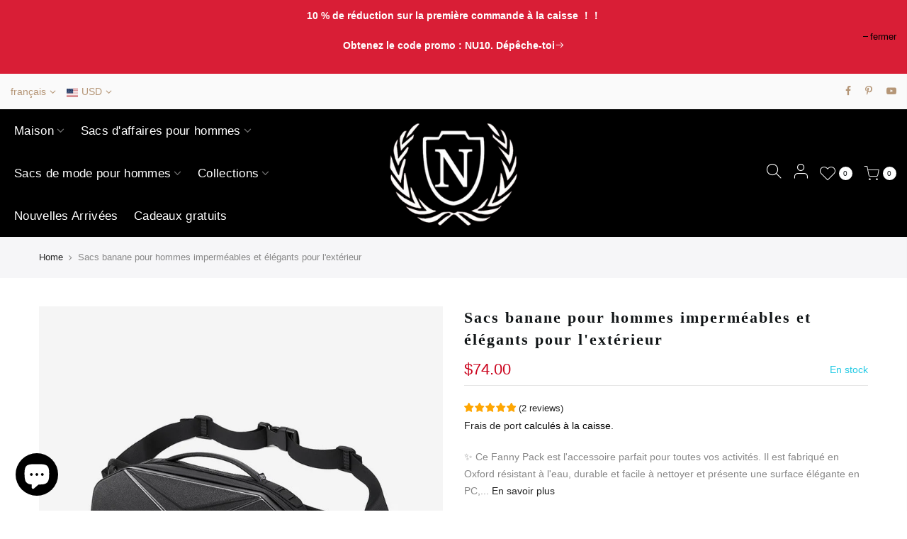

--- FILE ---
content_type: text/html; charset=utf-8
request_url: https://neouo.com/fr/products/neouo-stylish-outdoor-waterproof-mens-fanny-packs
body_size: 33831
content:
<!doctype html>
<html class="no-js" lang="fr">
<head>
<!-- Google tag (gtag.js) -->
<script async src="https://www.googletagmanager.com/gtag/js?id=G-JR25059K6W"></script>
<script>
  window.dataLayer = window.dataLayer || [];
  function gtag(){dataLayer.push(arguments);}
  gtag('js', new Date());

  gtag('config', 'G-JR25059K6W');
</script>


  <!-- place in Online store -> Action -> Edit code -> theme.liquid  -->
<!-- Google tag (gtag.js) -->
<script async src="https://www.googletagmanager.com/gtag/js?id=G-JR25059K6W"></script>
<script>
    window.dataLayer = window.dataLayer || [];
    function gtag() { dataLayer.push(arguments); }

    gtag('js', new Date());
    gtag('config', 'G-JR25059K6W');
</script>

<script>
    (function () {
        const setup_init_code = function (ev) {
            window.removeEventListener('load', setup_init_code);

            // GTM GA4 Ecommerce [ begin_checkout, view_item, add_to_cart ]
            const CURRENCY = 'USD';
            const GA4_Ids = dataLayer.filter(function (x) { return x.length < 2 ? false : x[0] === 'config' && x[1].startsWith('G-'); }).map(function (x) { return x[1]; });

            // view product
            if (location.pathname.startsWith('/products/') === true
                || location.pathname.startsWith('/collections/') === true) {
                gtag('event', 'view_item', {
                    send_to: 'G-JR25059K6W',
                    currency: CURRENCY,
                    items: [
                        {
                            item_id: '7051904417968',
                            item_name: 'Sacs banane pour hommes imperméables et élégants pour l'extérieur',
                            price: parseFloat('74.0'),
                            item_category: 'NUFP220205-Black',
                        }
                    ]
                });
            }

            // add to cart (product view)
            document.querySelectorAll('[name=add] , #addtocart_button').forEach(function (x) {
                x.addEventListener('click', function (e) {
                    let item = {
                        item_id: '7051904417968',
                        item_name: 'Sacs banane pour hommes imperméables et élégants pour l'extérieur',
                        price: parseFloat('74.0'),
                        quantity: document.querySelector('input[name=quantity]')?.value ?? 1,
                        item_category: 'NUFP220205-Black',
                    };
                    console.warn(item);

                    gtag('event', 'add_to_cart', {
                        send_to: 'G-JR25059K6W',
                        currency: CURRENCY,
                        items: [item]
                    });
                });
            });

            // begin checkout
            const handle_begin_checkout = function () {
                let items = [
                    //
                ];
                console.table(items);

                // prevent re-sending begin checkout for the same cart items
                let cartItems = JSON.stringify(items);
                if (cartItems === sessionStorage['ga4.begin_checkout.items'])
                    throw new Error('the same begin_checkout already trigger once previously');

                gtag('event', 'begin_checkout', {
                    send_to: 'G-JR25059K6W',
                    currency: CURRENCY,
                    value: Math.round(
                        items.map(function (x) { return x.quantity * x.price; })
                            .reduce(function (p, x) { return p + x; })
                        * 100) / 100,
                    items: items
                });

                // to avoid duplicate begin checkout when refreshing page
                sessionStorage['ga4.begin_checkout.items'] = cartItems;
            }
            document.addEventListener('click', function (e) {
                const Elem = e.target.closest('[name=checkout] , .btn-checkout');
                if (Elem === null) return;

                handle_begin_checkout();
            });
            if (location.pathname.startsWith('/cart') === true) {
                handle_begin_checkout();
            }

            // begin_checkout (product view - direct purchase)
            document.addEventListener('click', function (e) {
                const Elem = e.target.closest('.shopify-payment-button__button');
                if (Elem === null) return;

                let item = {
                    item_id: '7051904417968',
                    item_name: 'Sacs banane pour hommes imperméables et élégants pour l'extérieur',
                    price: parseFloat('74.0'),
                    quantity: document.querySelector('input[name=quantity]')?.value ?? 1,
                    item_category: 'NUFP220205-Black',
                };
                console.warn(item);

                // prevent re-sending begin checkout for the same cart items
                let cartItems = JSON.stringify([item]);
                if (cartItems === sessionStorage['ga4.begin_checkout.items'])
                    throw new Error('the same begin_checkout already trigger once previously');

                gtag('event', 'begin_checkout', {
                    send_to: 'G-JR25059K6W',
                    currency: CURRENCY,
                    value: item.price,
                    items: [item]
                });
                // to avoid duplicate begin checkout when refreshing page
                sessionStorage['ga4.begin_checkout.items'] = cartItems;
            });

        };
        window.addEventListener('DOMContentLoaded', setup_init_code);
        window.addEventListener('load', setup_init_code);
    })();
</script>

	<!-- Added by AVADA SEO Suite -->
	


	<!-- /Added by AVADA SEO Suite -->
 
<!-- Please add your Google Ads Audience Source Tag ID -->


<!-- Please add your alpha2 code, you can find it here: https://help.shopify.com/en/api/custom-storefronts/storefront-api/reference/enum/countrycode -->


<!-- set your product id values are default, product_id, parent_id, sku-->



<script async src="https://www.googletagmanager.com/gtag/js?id=AW-441551588"></script><script>
  window.dataLayer = window.dataLayer || [];
  function gtag(){dataLayer.push(arguments);}
  gtag('js', new Date());
  gtag('config', 'AW-441551588');
</script>



<script>
  gtag('event', 'view_item', {
    'send_to': 'AW-441551588',
  	  'value': 74.00,
	
    'items': [{
			'id': 'shopify_US_7051904417968_41421461553328',
      'google_business_vertical': 'retail'
    }]
	
  });
</script>

  <!-- Pinterest Tag -->
<script>
!function(e){if(!window.pintrk){window.pintrk = function () {
window.pintrk.queue.push(Array.prototype.slice.call(arguments))};var
  n=window.pintrk;n.queue=[],n.version="3.0";var
  t=document.createElement("script");t.async=!0,t.src=e;var
  r=document.getElementsByTagName("script")[0];
  r.parentNode.insertBefore(t,r)}}("https://s.pinimg.com/ct/core.js");
pintrk('load', '2613304438814', {em: '<user_email_address>'});
pintrk('page');
</script>
<noscript>
<img height="1" width="1" style="display:none;" alt=""
  src="https://ct.pinterest.com/v3/?event=init&tid=2613304438814&pd[em]=<hashed_email_address>&noscript=1" />
</noscript>
<!-- end Pinterest Tag -->


  
  <meta name="google-site-verification" content="P3e-EIzqY6tkhYINhQUkRZk-QrdqOoeLab2jAUrsXAg" /><meta name="google-site-verification" content="P3e-EIzqY6tkhYINhQUkRZk-QrdqOoeLab2jAUrsXAg" />
  <meta name="ahrefs-site-verification" content="23f61cd9d68c83a5534e84d84fbdade2f7c85d20f69631acbbb4bdd3869f8a25">


  
  <meta charset="utf-8">
  <meta name="viewport" content="width=device-width, initial-scale=1, shrink-to-fit=no, user-scalable=no">
  <meta name="theme-color" content="#cb031d">
  <meta name="format-detection" content="telephone=no">
  <link rel="canonical" href="https://neouo.com/fr/products/neouo-stylish-outdoor-waterproof-mens-fanny-packs">
  <link rel="dns-prefetch" href="https://cdn.shopify.com" crossorigin>
  <link rel="dns-prefetch" href="https://fonts.shopifycdn.com" crossorigin>
  <link rel="dns-prefetch" href="https://fonts.googleapis.com" crossorigin>
  <link rel="preconnect" href="https://cdn.shopify.com" crossorigin>
  <link rel="preconnect" href="https://fonts.shopify.com" crossorigin>
  <link rel="preconnect" href="https://fonts.googleapis.com" crossorigin>
  <link rel="preconnect" href="https://monorail-edge.shopifysvc.com">
  <link rel="preload" as="style" href="//neouo.com/cdn/shop/t/4/assets/pre_theme.min.css?v=13829229417876223471648878166">
  <link rel="preload" as="style" href="//neouo.com/cdn/shop/t/4/assets/theme.scss.css?v=158615279440690607661655863417"><title>Sacs banane élégants et imperméables pour hommes | Néouo &ndash; Neouo</title><meta name="description" content="Le design des sacs banane élégants et imperméables pour hommes Neouo est élégant et simple, en mettant l&#39;accent sur la fonctionnalité et la praticité."><link rel="shortcut icon" type="image/png" href="//neouo.com/cdn/shop/files/436_32x.png?v=1613234753"><link rel="apple-touch-icon-precomposed" type="image/png" sizes="152x152" href="//neouo.com/cdn/shop/files/4357587_152x.png?v=1613234753"><!-- social-meta-tags.liquid --><meta name="keywords" content="Sacs banane pour hommes imperméables et élégants pour l&#39;extérieur,Neouo,neouo.com"/><meta name="author" content="Néouo"><meta property="og:site_name" content="Neouo">
<meta property="og:url" content="https://neouo.com/fr/products/neouo-stylish-outdoor-waterproof-mens-fanny-packs">
<meta property="og:title" content="Sacs banane pour hommes imperméables et élégants pour l'extérieur">
<meta property="og:type" content="og:product">
<meta property="og:description" content="Le design des sacs banane élégants et imperméables pour hommes Neouo est élégant et simple, en mettant l&#39;accent sur la fonctionnalité et la praticité."><meta property="product:price:amount" content="74.00">
  <meta property="product:price:amount" content="USD"><meta property="og:image" content="http://neouo.com/cdn/shop/products/Neouo_Stylish_Outdoor_Waterproof_Men_s_Fanny_Packs_Business_Pack_8_1200x1200.jpg?v=1657079849"><meta property="og:image" content="http://neouo.com/cdn/shop/products/Neouo_Stylish_Outdoor_Waterproof_Men_s_Fanny_Packs_Business_Pack_0_1200x1200.jpg?v=1657079849"><meta property="og:image" content="http://neouo.com/cdn/shop/products/Neouo_Stylish_Outdoor_Waterproof_Men_s_Fanny_Packs_Business_Pack_4_1200x1200.jpg?v=1657079849"><meta property="og:image:secure_url" content="https://neouo.com/cdn/shop/products/Neouo_Stylish_Outdoor_Waterproof_Men_s_Fanny_Packs_Business_Pack_8_1200x1200.jpg?v=1657079849"><meta property="og:image:secure_url" content="https://neouo.com/cdn/shop/products/Neouo_Stylish_Outdoor_Waterproof_Men_s_Fanny_Packs_Business_Pack_0_1200x1200.jpg?v=1657079849"><meta property="og:image:secure_url" content="https://neouo.com/cdn/shop/products/Neouo_Stylish_Outdoor_Waterproof_Men_s_Fanny_Packs_Business_Pack_4_1200x1200.jpg?v=1657079849"><meta name="twitter:card" content="summary_large_image">
<meta name="twitter:title" content="Sacs banane pour hommes imperméables et élégants pour l'extérieur">
<meta name="twitter:description" content="Le design des sacs banane élégants et imperméables pour hommes Neouo est élégant et simple, en mettant l&#39;accent sur la fonctionnalité et la praticité.">
<link href="//neouo.com/cdn/shop/t/4/assets/pre_theme.min.css?v=13829229417876223471648878166" rel="stylesheet" type="text/css" media="all" /><link rel="preload" as="script" href="//neouo.com/cdn/shop/t/4/assets/lazysizes.min.js?v=51517150359303021561644981853">
<link rel="preload" as="script" href="//neouo.com/cdn/shop/t/4/assets/nt_vendor.min.js?v=38305445962990273221644981867">
<link rel="preload" href="//neouo.com/cdn/shop/t/4/assets/style.min.css?v=95298314370361558291644981895" as="style" onload="this.onload=null;this.rel='stylesheet'">
<link href="//neouo.com/cdn/shop/t/4/assets/theme.scss.css?v=158615279440690607661655863417" rel="stylesheet" type="text/css" media="all" />
<link id="sett_clt4" rel="preload" href="//neouo.com/cdn/shop/t/4/assets/sett_cl.css?v=5740298550388578391644981887" as="style" onload="this.onload=null;this.rel='stylesheet'"><link rel="preload" as="style" href="//neouo.com/cdn/shop/t/4/assets/custom.scss.css?v=5071570108085920711644981935"><link href="//neouo.com/cdn/shop/t/4/assets/custom.scss.css?v=5071570108085920711644981935" rel="stylesheet" type="text/css" media="all" /><link rel="preload" href="//neouo.com/cdn/shop/t/4/assets/line-awesome.min.css?v=36930450349382045261644981856" as="style" onload="this.onload=null;this.rel='stylesheet'">
<script id="js_lzt4" src="//neouo.com/cdn/shop/t/4/assets/lazysizes.min.js?v=51517150359303021561644981853" defer="defer"></script>
<script>document.documentElement.className = document.documentElement.className.replace('no-js', 'yes-js');const t_name = "product", t_cartCount = 0,ThemeNameT4='gecko',ThemeNameT42='ThemeIdT4Gecko',themeIDt4 = 128693534896,ck_hostname = 'gecko-demo',ThemeIdT4 = "true",ThemePuT4 = '#purchase_codet4',t_shop_currency = "USD", t_moneyFormat = "\u003cspan class=money\u003e${{amount}}\u003c\/span\u003e", t_cart_url = "\/fr\/cart", pr_re_url = "\/fr\/recommendations\/products"; if (performance.navigation.type === 2) {location.reload(true);}</script>
<script src="//neouo.com/cdn/shop/t/4/assets/nt_vendor.min.js?v=38305445962990273221644981867" defer="defer" id="js_ntt4"
  data-theme='//neouo.com/cdn/shop/t/4/assets/nt_theme.min.js?v=96013937777726802001644981865'
  data-stt='//neouo.com/cdn/shop/t/4/assets/nt_settings.js?v=19484971280040602491712324545'
  data-cat='//neouo.com/cdn/shop/t/4/assets/cat.min.js?v=180603538769213963551644981818' 
  data-sw='//neouo.com/cdn/shop/t/4/assets/swatch.min.js?v=33866023227023561131644981896'
  data-prjs='//neouo.com/cdn/shop/t/4/assets/produc.min.js?v=96869784618906595261644981876' 
  data-mail='//neouo.com/cdn/shop/t/4/assets/platform_mail.min.js?v=146534238011210771231644981873'
  data-my='//neouo.com/cdn/shop/t/4/assets/my.js?v=111603181540343972631644981861' data-cusp='https://cdn.shopify.com/s/javascripts/currencies.js' data-cur='//neouo.com/cdn/shop/t/4/assets/nt_currencies.min.js?v=145100196031654566641644981862' data-mdl='//neouo.com/cdn/shop/t/4/assets/module.min.js?v=72712877271928395091644981861'
  data-map='//neouo.com/cdn/shop/t/4/assets/maplace.min.js?v=123640464312137447171644981858'
  data-time='//neouo.com/cdn/shop/t/4/assets/spacetime.min.js?v=161364803253740588311644981893'
  data-ins='//neouo.com/cdn/shop/t/4/assets/nt_instagram.min.js?v=132847357865388594491644981863'
  data-user='//neouo.com/cdn/shop/t/4/assets/interactable.min.js?v=97470154233344278091644981836'
  data-add='//s7.addthis.com/js/300/addthis_widget.js#pubid=ra-56efaa05a768bd19'
  data-klaviyo='//www.klaviyo.com/media/js/public/klaviyo_subscribe.js'
  data-font='icongecko , fagecko , Pe-icon-7-stroke , Font Awesome 5 Free:n9'
  data-fm=''
  data-spcmn='//neouo.com/cdn/shopifycloud/storefront/assets/themes_support/shopify_common-5f594365.js'
  data-cust='//neouo.com/cdn/shop/t/4/assets/customerclnt.min.js?v=158442283697986287111644981822'
  data-cusjs='none'
  data-desadm='//neouo.com/cdn/shop/t/4/assets/des_adm.min.js?v=74872799472866661651644981825'
  data-otherryv='//neouo.com/cdn/shop/t/4/assets/reviewOther.js?v=157077235154481297451644981887'></script>

<script>window.performance && window.performance.mark && window.performance.mark('shopify.content_for_header.start');</script><meta id="shopify-digital-wallet" name="shopify-digital-wallet" content="/52197163184/digital_wallets/dialog">
<meta name="shopify-checkout-api-token" content="a2b8809595c63966df474cc79317b936">
<meta id="in-context-paypal-metadata" data-shop-id="52197163184" data-venmo-supported="false" data-environment="production" data-locale="fr_FR" data-paypal-v4="true" data-currency="USD">
<link rel="alternate" hreflang="x-default" href="https://neouo.com/products/neouo-stylish-outdoor-waterproof-mens-fanny-packs">
<link rel="alternate" hreflang="de" href="https://neouo.com/de/products/neouo-stylish-outdoor-waterproof-mens-fanny-packs">
<link rel="alternate" hreflang="fr" href="https://neouo.com/fr/products/neouo-stylish-outdoor-waterproof-mens-fanny-packs">
<link rel="alternate" type="application/json+oembed" href="https://neouo.com/fr/products/neouo-stylish-outdoor-waterproof-mens-fanny-packs.oembed">
<script async="async" src="/checkouts/internal/preloads.js?locale=fr-US"></script>
<script id="shopify-features" type="application/json">{"accessToken":"a2b8809595c63966df474cc79317b936","betas":["rich-media-storefront-analytics"],"domain":"neouo.com","predictiveSearch":true,"shopId":52197163184,"locale":"fr"}</script>
<script>var Shopify = Shopify || {};
Shopify.shop = "neouo.myshopify.com";
Shopify.locale = "fr";
Shopify.currency = {"active":"USD","rate":"1.0"};
Shopify.country = "US";
Shopify.theme = {"name":"AIOD-Gecko 5.2(copy  of live)","id":128693534896,"schema_name":"Gecko","schema_version":"5.2","theme_store_id":null,"role":"main"};
Shopify.theme.handle = "null";
Shopify.theme.style = {"id":null,"handle":null};
Shopify.cdnHost = "neouo.com/cdn";
Shopify.routes = Shopify.routes || {};
Shopify.routes.root = "/fr/";</script>
<script type="module">!function(o){(o.Shopify=o.Shopify||{}).modules=!0}(window);</script>
<script>!function(o){function n(){var o=[];function n(){o.push(Array.prototype.slice.apply(arguments))}return n.q=o,n}var t=o.Shopify=o.Shopify||{};t.loadFeatures=n(),t.autoloadFeatures=n()}(window);</script>
<script id="shop-js-analytics" type="application/json">{"pageType":"product"}</script>
<script defer="defer" async type="module" src="//neouo.com/cdn/shopifycloud/shop-js/modules/v2/client.init-shop-cart-sync_ChgkhDwU.fr.esm.js"></script>
<script defer="defer" async type="module" src="//neouo.com/cdn/shopifycloud/shop-js/modules/v2/chunk.common_BJcqwDuF.esm.js"></script>
<script type="module">
  await import("//neouo.com/cdn/shopifycloud/shop-js/modules/v2/client.init-shop-cart-sync_ChgkhDwU.fr.esm.js");
await import("//neouo.com/cdn/shopifycloud/shop-js/modules/v2/chunk.common_BJcqwDuF.esm.js");

  window.Shopify.SignInWithShop?.initShopCartSync?.({"fedCMEnabled":true,"windoidEnabled":true});

</script>
<script>(function() {
  var isLoaded = false;
  function asyncLoad() {
    if (isLoaded) return;
    isLoaded = true;
    var urls = ["https:\/\/ecommplugins-scripts.trustpilot.com\/v2.1\/js\/header.min.js?settings=eyJrZXkiOiI3c3QxcUZnbWg2V1RxY04zIiwicyI6InNrdSJ9\u0026shop=neouo.myshopify.com","https:\/\/ecommplugins-trustboxsettings.trustpilot.com\/neouo.myshopify.com.js?settings=1674615279993\u0026shop=neouo.myshopify.com"];
    for (var i = 0; i < urls.length; i++) {
      var s = document.createElement('script');
      s.type = 'text/javascript';
      s.async = true;
      s.src = urls[i];
      var x = document.getElementsByTagName('script')[0];
      x.parentNode.insertBefore(s, x);
    }
  };
  if(window.attachEvent) {
    window.attachEvent('onload', asyncLoad);
  } else {
    window.addEventListener('load', asyncLoad, false);
  }
})();</script>
<script id="__st">var __st={"a":52197163184,"offset":-28800,"reqid":"9a57fa0e-233b-460d-9cb1-48a2f410e3bf-1764434033","pageurl":"neouo.com\/fr\/products\/neouo-stylish-outdoor-waterproof-mens-fanny-packs","u":"02bdec08bbb6","p":"product","rtyp":"product","rid":7051904417968};</script>
<script>window.ShopifyPaypalV4VisibilityTracking = true;</script>
<script id="captcha-bootstrap">!function(){'use strict';const t='contact',e='account',n='new_comment',o=[[t,t],['blogs',n],['comments',n],[t,'customer']],c=[[e,'customer_login'],[e,'guest_login'],[e,'recover_customer_password'],[e,'create_customer']],r=t=>t.map((([t,e])=>`form[action*='/${t}']:not([data-nocaptcha='true']) input[name='form_type'][value='${e}']`)).join(','),a=t=>()=>t?[...document.querySelectorAll(t)].map((t=>t.form)):[];function s(){const t=[...o],e=r(t);return a(e)}const i='password',u='form_key',d=['recaptcha-v3-token','g-recaptcha-response','h-captcha-response',i],f=()=>{try{return window.sessionStorage}catch{return}},m='__shopify_v',_=t=>t.elements[u];function p(t,e,n=!1){try{const o=window.sessionStorage,c=JSON.parse(o.getItem(e)),{data:r}=function(t){const{data:e,action:n}=t;return t[m]||n?{data:e,action:n}:{data:t,action:n}}(c);for(const[e,n]of Object.entries(r))t.elements[e]&&(t.elements[e].value=n);n&&o.removeItem(e)}catch(o){console.error('form repopulation failed',{error:o})}}const l='form_type',E='cptcha';function T(t){t.dataset[E]=!0}const w=window,h=w.document,L='Shopify',v='ce_forms',y='captcha';let A=!1;((t,e)=>{const n=(g='f06e6c50-85a8-45c8-87d0-21a2b65856fe',I='https://cdn.shopify.com/shopifycloud/storefront-forms-hcaptcha/ce_storefront_forms_captcha_hcaptcha.v1.5.2.iife.js',D={infoText:'Protégé par hCaptcha',privacyText:'Confidentialité',termsText:'Conditions'},(t,e,n)=>{const o=w[L][v],c=o.bindForm;if(c)return c(t,g,e,D).then(n);var r;o.q.push([[t,g,e,D],n]),r=I,A||(h.body.append(Object.assign(h.createElement('script'),{id:'captcha-provider',async:!0,src:r})),A=!0)});var g,I,D;w[L]=w[L]||{},w[L][v]=w[L][v]||{},w[L][v].q=[],w[L][y]=w[L][y]||{},w[L][y].protect=function(t,e){n(t,void 0,e),T(t)},Object.freeze(w[L][y]),function(t,e,n,w,h,L){const[v,y,A,g]=function(t,e,n){const i=e?o:[],u=t?c:[],d=[...i,...u],f=r(d),m=r(i),_=r(d.filter((([t,e])=>n.includes(e))));return[a(f),a(m),a(_),s()]}(w,h,L),I=t=>{const e=t.target;return e instanceof HTMLFormElement?e:e&&e.form},D=t=>v().includes(t);t.addEventListener('submit',(t=>{const e=I(t);if(!e)return;const n=D(e)&&!e.dataset.hcaptchaBound&&!e.dataset.recaptchaBound,o=_(e),c=g().includes(e)&&(!o||!o.value);(n||c)&&t.preventDefault(),c&&!n&&(function(t){try{if(!f())return;!function(t){const e=f();if(!e)return;const n=_(t);if(!n)return;const o=n.value;o&&e.removeItem(o)}(t);const e=Array.from(Array(32),(()=>Math.random().toString(36)[2])).join('');!function(t,e){_(t)||t.append(Object.assign(document.createElement('input'),{type:'hidden',name:u})),t.elements[u].value=e}(t,e),function(t,e){const n=f();if(!n)return;const o=[...t.querySelectorAll(`input[type='${i}']`)].map((({name:t})=>t)),c=[...d,...o],r={};for(const[a,s]of new FormData(t).entries())c.includes(a)||(r[a]=s);n.setItem(e,JSON.stringify({[m]:1,action:t.action,data:r}))}(t,e)}catch(e){console.error('failed to persist form',e)}}(e),e.submit())}));const S=(t,e)=>{t&&!t.dataset[E]&&(n(t,e.some((e=>e===t))),T(t))};for(const o of['focusin','change'])t.addEventListener(o,(t=>{const e=I(t);D(e)&&S(e,y())}));const B=e.get('form_key'),M=e.get(l),P=B&&M;t.addEventListener('DOMContentLoaded',(()=>{const t=y();if(P)for(const e of t)e.elements[l].value===M&&p(e,B);[...new Set([...A(),...v().filter((t=>'true'===t.dataset.shopifyCaptcha))])].forEach((e=>S(e,t)))}))}(h,new URLSearchParams(w.location.search),n,t,e,['guest_login'])})(!1,!0)}();</script>
<script integrity="sha256-52AcMU7V7pcBOXWImdc/TAGTFKeNjmkeM1Pvks/DTgc=" data-source-attribution="shopify.loadfeatures" defer="defer" src="//neouo.com/cdn/shopifycloud/storefront/assets/storefront/load_feature-81c60534.js" crossorigin="anonymous"></script>
<script data-source-attribution="shopify.dynamic_checkout.dynamic.init">var Shopify=Shopify||{};Shopify.PaymentButton=Shopify.PaymentButton||{isStorefrontPortableWallets:!0,init:function(){window.Shopify.PaymentButton.init=function(){};var t=document.createElement("script");t.src="https://neouo.com/cdn/shopifycloud/portable-wallets/latest/portable-wallets.fr.js",t.type="module",document.head.appendChild(t)}};
</script>
<script data-source-attribution="shopify.dynamic_checkout.buyer_consent">
  function portableWalletsHideBuyerConsent(e){var t=document.getElementById("shopify-buyer-consent"),n=document.getElementById("shopify-subscription-policy-button");t&&n&&(t.classList.add("hidden"),t.setAttribute("aria-hidden","true"),n.removeEventListener("click",e))}function portableWalletsShowBuyerConsent(e){var t=document.getElementById("shopify-buyer-consent"),n=document.getElementById("shopify-subscription-policy-button");t&&n&&(t.classList.remove("hidden"),t.removeAttribute("aria-hidden"),n.addEventListener("click",e))}window.Shopify?.PaymentButton&&(window.Shopify.PaymentButton.hideBuyerConsent=portableWalletsHideBuyerConsent,window.Shopify.PaymentButton.showBuyerConsent=portableWalletsShowBuyerConsent);
</script>
<script data-source-attribution="shopify.dynamic_checkout.cart.bootstrap">document.addEventListener("DOMContentLoaded",(function(){function t(){return document.querySelector("shopify-accelerated-checkout-cart, shopify-accelerated-checkout")}if(t())Shopify.PaymentButton.init();else{new MutationObserver((function(e,n){t()&&(Shopify.PaymentButton.init(),n.disconnect())})).observe(document.body,{childList:!0,subtree:!0})}}));
</script>
<link id="shopify-accelerated-checkout-styles" rel="stylesheet" media="screen" href="https://neouo.com/cdn/shopifycloud/portable-wallets/latest/accelerated-checkout-backwards-compat.css" crossorigin="anonymous">
<style id="shopify-accelerated-checkout-cart">
        #shopify-buyer-consent {
  margin-top: 1em;
  display: inline-block;
  width: 100%;
}

#shopify-buyer-consent.hidden {
  display: none;
}

#shopify-subscription-policy-button {
  background: none;
  border: none;
  padding: 0;
  text-decoration: underline;
  font-size: inherit;
  cursor: pointer;
}

#shopify-subscription-policy-button::before {
  box-shadow: none;
}

      </style>

<script>window.performance && window.performance.mark && window.performance.mark('shopify.content_for_header.end');</script>
  
    <script>
      if(typeof window.csapps === 'undefined'){
        
        
        window.csapps = {
          shop_slug: "neouo",
          store_id: "neouo.myshopify.com",
          store_domain: "neouo.com",
          money_format: "<span class=money>${{amount}}</span>",
          cart: null,
          product: null,
          product_collections: null,
          product_variants: null,
          is_volume_discount: null,
          is_bundle_discount: null,
          bundle_class: '.aiod-bundle-discount-wrap',
          product_id: null,
          page_type: null,
          vd_url: 'https://aiod.cirkleinc.com',
          proxy_version: 'aiodPro',
          customer: null,
          currency_symbol: "$",
          currency_code: 'USD',
          aiod_root_url: '/fr',
          call_by_dev: '',
          aiod_lang_code: 'fr',
        }
        window.csapps.page_type = "index";
        
        
        window.csapps.cart = {"note":null,"attributes":{},"original_total_price":0,"total_price":0,"total_discount":0,"total_weight":0.0,"item_count":0,"items":[],"requires_shipping":false,"currency":"USD","items_subtotal_price":0,"cart_level_discount_applications":[],"checkout_charge_amount":0}
          if (typeof window.csapps.cart.items == "object") {
            for (var i = 0; i < window.csapps.cart.items.length; i++) {
              ["sku", "grams", "vendor", "url", "image", "handle", "requires_shipping", "product_type", "product_description"].map(function (a) {
                delete window.csapps.cart.items[i][a]
              })
            }
          }
        window.csapps.cart_collections = {}
        

        window.csapps.page_type = "product"
        window.csapps.product_id = "7051904417968";
        window.csapps.product = {"id":7051904417968,"title":"Sacs banane pour hommes imperméables et élégants pour l'extérieur","handle":"neouo-stylish-outdoor-waterproof-mens-fanny-packs","description":"\u003cp\u003e ✨ Ce Fanny Pack est l'accessoire parfait pour toutes vos activités. Il est fabriqué en Oxford résistant à l'eau, durable et facile à nettoyer et présente une surface élégante en PC, une ceinture réglable et une poche interne pour votre laissez-passer ou votre argent.\u003c\/p\u003e\n\n\u003cp\u003e \u003cspan data-mce-fragment=\"1\"\u003e✨ Caractéristique principale :\u003c\/span\u003e 1 compartiment principal \u0026gt;\u0026gt;\u0026gt; 4 petites poches plaquées\u003c\/p\u003e\n\n\u003cp\u003e 1 poche zippée antivol au dos\u003c\/p\u003e\n\n\u003cp\u003e \u003cspan data-mce-fragment=\"1\"\u003e✨\u003c\/span\u003e Coque rigide monobloc en EVA pour mieux protéger le contenu du sac. Il n'y a pas de coutures pour une plus belle apparence.\u003c\/p\u003e\n\n \u003cp\u003e\u003cspan data-mce-fragment=\"1\"\u003e✨\u003c\/span\u003e Le port USB externe à clapet fournit suffisamment d'énergie pour vos appareils (le sac n'inclut pas la banque d'alimentation)\u003cbr\u003e\u003cbr\u003e ✨ Portez le sac banane autour de votre taille ou retournez-le pour le porter en bandoulière. \u003c\/p\u003e\n\n\u003cp\u003e\u003c\/p\u003e\n\n\u003ctable style=\"border-collapse: collapse; width: 237.78pt;\" height=\"467\" cellspacing=\"0\" cellpadding=\"0\" border=\"0\" data-mce-fragment=\"1\" data-mce-style=\"border-collapse: collapse; width: 237.78pt;\"\u003e\n\n\u003ccolgroup data-mce-fragment=\"1\"\u003e\n\u003ccol style=\"width: 102.00pt;\" width=\"136\" data-mce-fragment=\"1\" data-mce-style=\"width: 102.00pt;\"\u003e\n\u003ccol style=\"width: 135.75pt;\" width=\"181\" data-mce-fragment=\"1\" data-mce-style=\"width: 135.75pt;\"\u003e\n\u003c\/colgroup\u003e\n\n\u003ctbody data-mce-fragment=\"1\"\u003e\n\n\u003ctr style=\"height: 22.00pt;\" height=\"29\" data-mce-fragment=\"1\" data-mce-style=\"height: 22.00pt;\"\u003e\n\n\u003ctd style=\"height: 22.00pt; width: 102.00pt;\" height=\"29\" class=\"et3\" data-mce-fragment=\"1\" x:str=\"\" data-mce-style=\"height: 22.00pt; width: 102.00pt;\"\u003e Taille du sac \u003c\/td\u003e\n\n\u003ctd style=\"width: 135.75pt;\" class=\"et3\" data-mce-fragment=\"1\" data-mce-style=\"width: 135.75pt;\"\u003e\u003c\/td\u003e\n\n\n\u003c\/tr\u003e\n\n\u003ctr style=\"height: 22.00pt;\" height=\"29\" data-mce-fragment=\"1\" data-mce-style=\"height: 22.00pt;\"\u003e\n\n\u003ctd style=\"height: 22.00pt;\" height=\"29\" class=\"et4\" data-mce-fragment=\"1\" x:str=\"\" data-mce-style=\"height: 22.00pt;\"\u003e CM\u003c\/td\u003e\n\n\u003ctd class=\"et3\" style=\"width: 183.328px;\" data-mce-fragment=\"1\" x:str=\"\"\u003e L28 × P10 × H16 \u003c\/td\u003e\n\n\n\u003c\/tr\u003e\n\n\u003ctr style=\"height: 22.00pt;\" height=\"29\" data-mce-fragment=\"1\" data-mce-style=\"height: 22.00pt;\"\u003e\n\n\u003ctd style=\"height: 22.00pt;\" height=\"29\" class=\"et4\" data-mce-fragment=\"1\" x:str=\"\" data-mce-style=\"height: 22.00pt;\"\u003e Pouce\u003c\/td\u003e\n\n\u003ctd class=\"et3\" style=\"width: 183.328px;\" data-mce-fragment=\"1\" x:str=\"\"\u003e L11,0\" × L3,9\" × H6,2\" \u003c\/td\u003e\n\n\n\u003c\/tr\u003e\n\n\u003ctr style=\"height: 22.00pt;\" height=\"29\" data-mce-fragment=\"1\" data-mce-style=\"height: 22.00pt;\"\u003e\n\n\u003ctd style=\"height: 22.00pt;\" height=\"29\" class=\"et4\" data-mce-fragment=\"1\" data-mce-style=\"height: 22.00pt;\"\u003e\u003c\/td\u003e\n\n\u003ctd class=\"et3\" style=\"width: 183.328px;\" data-mce-fragment=\"1\"\u003e\u003c\/td\u003e\n\n\n\u003c\/tr\u003e\n\n\u003ctr style=\"height: 22.00pt;\" height=\"29\" data-mce-fragment=\"1\" data-mce-style=\"height: 22.00pt;\"\u003e\n\n\u003ctd style=\"height: 22.00pt;\" height=\"29\" class=\"et4\" data-mce-fragment=\"1\" x:str=\"\" data-mce-style=\"height: 22.00pt;\"\u003e Marque:\u003c\/td\u003e\n\n\u003ctd class=\"et3\" style=\"width: 183.328px;\" data-mce-fragment=\"1\" x:str=\"\"\u003e Néouo \u003c\/td\u003e\n\n\n\u003c\/tr\u003e\n\n\u003ctr style=\"height: 22.00pt;\" height=\"29\" data-mce-fragment=\"1\" data-mce-style=\"height: 22.00pt;\"\u003e\n\n\u003ctd style=\"height: 22.00pt;\" height=\"29\" class=\"et4\" data-mce-fragment=\"1\" x:str=\"\" data-mce-style=\"height: 22.00pt;\"\u003e Type d'élément:\u003c\/td\u003e\n\n\u003ctd class=\"et3\" style=\"width: 183.328px;\" data-mce-fragment=\"1\" x:str=\"\"\u003e Sacs banane professionnels \u003c\/td\u003e\n\n\n\u003c\/tr\u003e\n\n\u003ctr style=\"height: 22.00pt;\" height=\"29\" data-mce-fragment=\"1\" data-mce-style=\"height: 22.00pt;\"\u003e\n\n\u003ctd style=\"height: 22.00pt;\" height=\"29\" class=\"et4\" data-mce-fragment=\"1\" x:str=\"\" data-mce-style=\"height: 22.00pt;\"\u003e UGS de l'article :\u003c\/td\u003e\n\n\u003ctd class=\"et3\" style=\"width: 183.328px;\" data-mce-fragment=\"1\" x:str=\"\"\u003e NUFP220205 \u003c\/td\u003e\n\n\n\u003c\/tr\u003e\n\n\u003ctr style=\"height: 44.00pt;\" height=\"58\" data-mce-fragment=\"1\" data-mce-style=\"height: 44.00pt;\"\u003e\n\n\u003ctd style=\"height: 44.00pt;\" height=\"58\" class=\"et4\" data-mce-fragment=\"1\" x:str=\"\" data-mce-style=\"height: 44.00pt;\"\u003e Tissu:\u003c\/td\u003e\n\n\u003ctd class=\"et3\" style=\"width: 183.328px;\" data-mce-fragment=\"1\" x:str=\"\"\u003e PC + Oxford \u003c\/td\u003e\n\n\n\u003c\/tr\u003e\n\n\u003ctr style=\"height: 22.00pt;\" height=\"29\" data-mce-fragment=\"1\" data-mce-style=\"height: 22.00pt;\"\u003e\n\n\u003ctd style=\"height: 22.00pt;\" height=\"29\" class=\"et4\" data-mce-fragment=\"1\" x:str=\"\" data-mce-style=\"height: 22.00pt;\"\u003e Poids moyen :\u003c\/td\u003e\n\n\u003ctd class=\"et3\" style=\"width: 183.328px;\" data-mce-fragment=\"1\" x:str=\"\"\u003e 1,10 livres \u003c\/td\u003e\n\n\n\u003c\/tr\u003e\n\n\u003ctr style=\"height: 41.00pt;\" height=\"54\" data-mce-fragment=\"1\" data-mce-style=\"height: 41.00pt;\"\u003e\n\n\u003ctd style=\"height: 41.00pt;\" height=\"54\" class=\"et4\" data-mce-fragment=\"1\" x:str=\"\" data-mce-style=\"height: 41.00pt;\"\u003e Tailles :\u003c\/td\u003e\n\n\u003ctd class=\"et3\" style=\"width: 183.328px;\" data-mce-fragment=\"1\" x:str=\"\"\u003e Taille unique \u003c\/td\u003e\n\n\n\u003c\/tr\u003e\n\n\u003ctr style=\"height: 22.00pt;\" height=\"29\" data-mce-fragment=\"1\" data-mce-style=\"height: 22.00pt;\"\u003e\n\n\u003ctd style=\"height: 22.00pt;\" height=\"29\" class=\"et4\" data-mce-fragment=\"1\" x:str=\"\" data-mce-style=\"height: 22.00pt;\"\u003e Imperméable::\u003c\/td\u003e\n\n\u003ctd class=\"et4\" style=\"width: 183.328px;\" data-mce-fragment=\"1\" x:str=\"\"\u003e Oui \u003c\/td\u003e\n\n\n\u003c\/tr\u003e\n\n\u003ctr style=\"height: 22.00pt;\" height=\"29\" data-mce-fragment=\"1\" data-mce-style=\"height: 22.00pt;\"\u003e\n\n\u003ctd style=\"height: 22.00pt;\" height=\"29\" class=\"et4\" data-mce-fragment=\"1\" x:str=\"\" data-mce-style=\"height: 22.00pt;\"\u003e Poche arrière antivol :\u003c\/td\u003e\n\n\u003ctd class=\"et4\" style=\"width: 183.328px;\" data-mce-fragment=\"1\" x:str=\"\"\u003e Oui \u003c\/td\u003e\n\n\n\u003c\/tr\u003e\n\n\u003ctr style=\"height: 26.00pt;\" height=\"34\" data-mce-fragment=\"1\" data-mce-style=\"height: 26.00pt;\"\u003e\n\n\u003ctd style=\"height: 26.00pt;\" height=\"34\" class=\"et4\" data-mce-fragment=\"1\" x:str=\"\" data-mce-style=\"height: 26.00pt;\"\u003e Port de chargement USB :\u003c\/td\u003e\n\n\u003ctd class=\"et4\" style=\"width: 183.328px;\" data-mce-fragment=\"1\" x:str=\"\"\u003e Oui \u003c\/td\u003e\n\n\n\u003c\/tr\u003e\n\n\n\u003c\/tbody\u003e\n\n\n\u003c\/table\u003e\n\n\u003ch3\u003e\u003c\/h3\u003e\n\n\u003ch3 style=\"text-align: left;\"\u003e\u003cimg style=\"float: none;\" alt=\"Neouo – sac banane élégant avec poignée rigide, modèle d'exposition\" src=\"https:\/\/ae01.alicdn.com\/kf\/H32f365eac3184f8da9b667d867505961h.jpg\"\u003e\u003c\/h3\u003e\n\n\u003ch3 style=\"text-align: left;\"\u003e\u003cimg style=\"float: none;\" alt=\"Neouo – sac banane élégant avec poignée rigide, modèle d'exposition\" src=\"https:\/\/ae01.alicdn.com\/kf\/H15925e7793064d409f5a3c870c408bb9I.jpg\"\u003e\u003c\/h3\u003e\n\n\u003ch3 style=\"text-align: left;\"\u003e\u003cimg style=\"float: none;\" alt=\"Neouo – sacs banane élégants avec poignée rigide, différentes couleurs\" src=\"https:\/\/ae01.alicdn.com\/kf\/H5fc2f182383d4a14bcd3f5ae32824b0dt.jpg\"\u003e\u003c\/h3\u003e\n\n\u003ch3 style=\"text-align: left;\"\u003e\u003cimg style=\"float: none;\" alt=\"Neouo – sac banane élégant avec poignée rigide, étanche, avec port de chargement USB\" src=\"https:\/\/ae01.alicdn.com\/kf\/H7dcc8772f59d451a9cbaf4744cc46530l.jpg\"\u003e\u003c\/h3\u003e\n\n\u003ch3 style=\"text-align: left;\"\u003e\n\n\u003cimg style=\"float: none;\" alt=\"Neouo – sacs banane élégants avec poignée rigide, grande capacité\" src=\"https:\/\/cdn.shopify.com\/s\/files\/1\/0521\/9716\/3184\/files\/H70d52ca1408a4e4193fb06820d818bdbg_2048x2048.jpg?v=1650612102\"\u003e\u003cimg src=\"https:\/\/ae01.alicdn.com\/kf\/H5ea6779ee9b340bfa0ee11273c80c9d74.jpg\" alt=\"Neouo – sac banane élégant avec poignée rigide, poche arrière antivol\" style=\"float: none;\" data-mce-fragment=\"1\" data-mce-src=\"https:\/\/ae01.alicdn.com\/kf\/H5ea6779ee9b340bfa0ee11273c80c9d74.jpg\"\u003e\u003cimg src=\"https:\/\/ae01.alicdn.com\/kf\/H590c5d8234f04e4bb1de4ed9de28cd6do.jpg\" alt=\"Détails du sac banane élégant avec poignée rigide Neouo\" style=\"float: none;\" data-mce-fragment=\"1\" data-mce-src=\"https:\/\/ae01.alicdn.com\/kf\/H590c5d8234f04e4bb1de4ed9de28cd6do.jpg\"\u003e\u003cimg src=\"https:\/\/ae01.alicdn.com\/kf\/H29dfd29647814c1aa23e8fc7789af6c7n.jpg\" alt=\"Neouo Poignée rigide Sacs banane élégants Diverses vues\" style=\"float: none;\" data-mce-fragment=\"1\" data-mce-src=\"https:\/\/ae01.alicdn.com\/kf\/H29dfd29647814c1aa23e8fc7789af6c7n.jpg\"\u003e\u003cimg src=\"https:\/\/ae01.alicdn.com\/kf\/H78af93e3c896477286eb5a13a1ac0683Y.jpg\" alt=\"Neouo Silver Hard Shell Handle Élégant Fanny Packs Diverses Vues\" style=\"float: none;\" data-mce-fragment=\"1\" data-mce-src=\"https:\/\/ae01.alicdn.com\/kf\/H78af93e3c896477286eb5a13a1ac0683Y.jpg\"\u003e\u003cimg src=\"https:\/\/ae01.alicdn.com\/kf\/Hda6ca93b9f2d4b73a99be4a75e10f49ds.jpg\" alt=\"Neouo – sac banane élégant avec poignée rigide en fibre de carbone, différentes vues\" style=\"float: none;\" data-mce-fragment=\"1\" data-mce-src=\"https:\/\/ae01.alicdn.com\/kf\/Hda6ca93b9f2d4b73a99be4a75e10f49ds.jpg\"\u003e\n\n\u003c\/h3\u003e","published_at":"2022-02-28T19:59:44-08:00","created_at":"2022-02-28T19:56:06-08:00","vendor":"Neouo","type":"Sac banane professionnel","tags":["Black","Business Fanny Pack","Grey","Silver"],"price":7400,"price_min":7400,"price_max":7400,"available":true,"price_varies":false,"compare_at_price":null,"compare_at_price_min":0,"compare_at_price_max":0,"compare_at_price_varies":false,"variants":[{"id":41421461553328,"title":"Noir","option1":"Noir","option2":null,"option3":null,"sku":"NUFP220205-Black","requires_shipping":true,"taxable":false,"featured_image":{"id":31840559136944,"product_id":7051904417968,"position":9,"created_at":"2022-07-05T20:57:29-07:00","updated_at":"2022-07-05T20:57:29-07:00","alt":"Neouo Stylish Outdoor Waterproof Men's Fanny Packs - Business Fanny Pack-NUFP220205-Black","width":790,"height":790,"src":"\/\/neouo.com\/cdn\/shop\/products\/Neouo_Stylish_Outdoor_Waterproof_Men_s_Fanny_Packs_Business_Pack_13.jpg?v=1657079849","variant_ids":[41421461553328]},"available":true,"name":"Sacs banane pour hommes imperméables et élégants pour l'extérieur - Noir","public_title":"Noir","options":["Noir"],"price":7400,"weight":0,"compare_at_price":null,"inventory_management":"shopify","barcode":null,"featured_media":{"alt":"Neouo Stylish Outdoor Waterproof Men's Fanny Packs - Business Fanny Pack-NUFP220205-Black","id":24151069524144,"position":9,"preview_image":{"aspect_ratio":1.0,"height":790,"width":790,"src":"\/\/neouo.com\/cdn\/shop\/products\/Neouo_Stylish_Outdoor_Waterproof_Men_s_Fanny_Packs_Business_Pack_13.jpg?v=1657079849"}},"requires_selling_plan":false,"selling_plan_allocations":[]},{"id":41421464895664,"title":"Argent","option1":"Argent","option2":null,"option3":null,"sku":"NUFP220205-Silver","requires_shipping":true,"taxable":false,"featured_image":{"id":31840558874800,"product_id":7051904417968,"position":1,"created_at":"2022-07-05T20:57:29-07:00","updated_at":"2022-07-05T20:57:29-07:00","alt":"Neouo Stylish Outdoor Waterproof Men's Fanny Packs - Business Fanny Pack-NUFP220205-Silver","width":800,"height":800,"src":"\/\/neouo.com\/cdn\/shop\/products\/Neouo_Stylish_Outdoor_Waterproof_Men_s_Fanny_Packs_Business_Pack_8.jpg?v=1657079849","variant_ids":[41421464895664]},"available":true,"name":"Sacs banane pour hommes imperméables et élégants pour l'extérieur - Argent","public_title":"Argent","options":["Argent"],"price":7400,"weight":0,"compare_at_price":null,"inventory_management":"shopify","barcode":"","featured_media":{"alt":"Neouo Stylish Outdoor Waterproof Men's Fanny Packs - Business Fanny Pack-NUFP220205-Silver","id":24151069262000,"position":1,"preview_image":{"aspect_ratio":1.0,"height":800,"width":800,"src":"\/\/neouo.com\/cdn\/shop\/products\/Neouo_Stylish_Outdoor_Waterproof_Men_s_Fanny_Packs_Business_Pack_8.jpg?v=1657079849"}},"requires_selling_plan":false,"selling_plan_allocations":[]},{"id":41421464928432,"title":"Gris foncé","option1":"Gris foncé","option2":null,"option3":null,"sku":"NUFP220205-Dark Grey","requires_shipping":true,"taxable":false,"featured_image":{"id":31840559300784,"product_id":7051904417968,"position":14,"created_at":"2022-07-05T20:57:30-07:00","updated_at":"2022-07-05T20:57:30-07:00","alt":"Neouo Stylish Outdoor Waterproof Men's Fanny Packs - Business Fanny Pack-NUFP220205-Dark Grey","width":790,"height":790,"src":"\/\/neouo.com\/cdn\/shop\/products\/Neouo_Stylish_Outdoor_Waterproof_Men_s_Fanny_Packs_Business_Pack_20.jpg?v=1657079850","variant_ids":[41421464928432]},"available":true,"name":"Sacs banane pour hommes imperméables et élégants pour l'extérieur - Gris foncé","public_title":"Gris foncé","options":["Gris foncé"],"price":7400,"weight":0,"compare_at_price":null,"inventory_management":"shopify","barcode":"","featured_media":{"alt":"Neouo Stylish Outdoor Waterproof Men's Fanny Packs - Business Fanny Pack-NUFP220205-Dark Grey","id":24151069687984,"position":14,"preview_image":{"aspect_ratio":1.0,"height":790,"width":790,"src":"\/\/neouo.com\/cdn\/shop\/products\/Neouo_Stylish_Outdoor_Waterproof_Men_s_Fanny_Packs_Business_Pack_20.jpg?v=1657079850"}},"requires_selling_plan":false,"selling_plan_allocations":[]}],"images":["\/\/neouo.com\/cdn\/shop\/products\/Neouo_Stylish_Outdoor_Waterproof_Men_s_Fanny_Packs_Business_Pack_8.jpg?v=1657079849","\/\/neouo.com\/cdn\/shop\/products\/Neouo_Stylish_Outdoor_Waterproof_Men_s_Fanny_Packs_Business_Pack_0.jpg?v=1657079849","\/\/neouo.com\/cdn\/shop\/products\/Neouo_Stylish_Outdoor_Waterproof_Men_s_Fanny_Packs_Business_Pack_4.jpg?v=1657079849","\/\/neouo.com\/cdn\/shop\/products\/Neouo_Stylish_Outdoor_Waterproof_Men_s_Fanny_Packs_Business_Pack_10.jpg?v=1657079849","\/\/neouo.com\/cdn\/shop\/products\/Neouo_Stylish_Outdoor_Waterproof_Men_s_Fanny_Packs_Business_Pack_7.jpg?v=1657079849","\/\/neouo.com\/cdn\/shop\/products\/Neouo_Stylish_Outdoor_Waterproof_Men_s_Fanny_Packs_Business_Pack_2.jpg?v=1657079849","\/\/neouo.com\/cdn\/shop\/products\/Neouo_Stylish_Outdoor_Waterproof_Men_s_Fanny_Packs_Business_Pack_5.jpg?v=1657079849","\/\/neouo.com\/cdn\/shop\/products\/Neouo_Stylish_Outdoor_Waterproof_Men_s_Fanny_Packs_Business_Pack_9.jpg?v=1657079849","\/\/neouo.com\/cdn\/shop\/products\/Neouo_Stylish_Outdoor_Waterproof_Men_s_Fanny_Packs_Business_Pack_13.jpg?v=1657079849","\/\/neouo.com\/cdn\/shop\/products\/Neouo_Stylish_Outdoor_Waterproof_Men_s_Fanny_Packs_Business_Pack_6.jpg?v=1657079850","\/\/neouo.com\/cdn\/shop\/products\/Neouo_Stylish_Outdoor_Waterproof_Men_s_Fanny_Packs_Business_Pack_15.jpg?v=1657079850","\/\/neouo.com\/cdn\/shop\/products\/Neouo_Stylish_Outdoor_Waterproof_Men_s_Fanny_Packs_Business_Pack_14.jpg?v=1657079850","\/\/neouo.com\/cdn\/shop\/products\/Neouo_Stylish_Outdoor_Waterproof_Men_s_Fanny_Packs_Business_Pack_16.jpg?v=1657079850","\/\/neouo.com\/cdn\/shop\/products\/Neouo_Stylish_Outdoor_Waterproof_Men_s_Fanny_Packs_Business_Pack_20.jpg?v=1657079850","\/\/neouo.com\/cdn\/shop\/products\/Neouo_Stylish_Outdoor_Waterproof_Men_s_Fanny_Packs_Business_Pack_12.jpg?v=1657079850"],"featured_image":"\/\/neouo.com\/cdn\/shop\/products\/Neouo_Stylish_Outdoor_Waterproof_Men_s_Fanny_Packs_Business_Pack_8.jpg?v=1657079849","options":["Couleur"],"media":[{"alt":"Neouo Stylish Outdoor Waterproof Men's Fanny Packs - Business Fanny Pack-NUFP220205-Silver","id":24151069262000,"position":1,"preview_image":{"aspect_ratio":1.0,"height":800,"width":800,"src":"\/\/neouo.com\/cdn\/shop\/products\/Neouo_Stylish_Outdoor_Waterproof_Men_s_Fanny_Packs_Business_Pack_8.jpg?v=1657079849"},"aspect_ratio":1.0,"height":800,"media_type":"image","src":"\/\/neouo.com\/cdn\/shop\/products\/Neouo_Stylish_Outdoor_Waterproof_Men_s_Fanny_Packs_Business_Pack_8.jpg?v=1657079849","width":800},{"alt":"Neouo Stylish Outdoor Waterproof Men's Fanny Packs - Business Fanny Pack-NUFP220205-Silver","id":24151069294768,"position":2,"preview_image":{"aspect_ratio":1.0,"height":800,"width":800,"src":"\/\/neouo.com\/cdn\/shop\/products\/Neouo_Stylish_Outdoor_Waterproof_Men_s_Fanny_Packs_Business_Pack_0.jpg?v=1657079849"},"aspect_ratio":1.0,"height":800,"media_type":"image","src":"\/\/neouo.com\/cdn\/shop\/products\/Neouo_Stylish_Outdoor_Waterproof_Men_s_Fanny_Packs_Business_Pack_0.jpg?v=1657079849","width":800},{"alt":"Neouo Stylish Outdoor Waterproof Men's Fanny Packs - Business Fanny Pack-NUFP220205-Silver","id":24151069327536,"position":3,"preview_image":{"aspect_ratio":1.0,"height":844,"width":844,"src":"\/\/neouo.com\/cdn\/shop\/products\/Neouo_Stylish_Outdoor_Waterproof_Men_s_Fanny_Packs_Business_Pack_4.jpg?v=1657079849"},"aspect_ratio":1.0,"height":844,"media_type":"image","src":"\/\/neouo.com\/cdn\/shop\/products\/Neouo_Stylish_Outdoor_Waterproof_Men_s_Fanny_Packs_Business_Pack_4.jpg?v=1657079849","width":844},{"alt":"Neouo Stylish Outdoor Waterproof Men's Fanny Packs - Business Fanny Pack-NUFP220205-Silver","id":24151069360304,"position":4,"preview_image":{"aspect_ratio":1.0,"height":832,"width":832,"src":"\/\/neouo.com\/cdn\/shop\/products\/Neouo_Stylish_Outdoor_Waterproof_Men_s_Fanny_Packs_Business_Pack_10.jpg?v=1657079849"},"aspect_ratio":1.0,"height":832,"media_type":"image","src":"\/\/neouo.com\/cdn\/shop\/products\/Neouo_Stylish_Outdoor_Waterproof_Men_s_Fanny_Packs_Business_Pack_10.jpg?v=1657079849","width":832},{"alt":"Neouo Stylish Outdoor Waterproof Men's Fanny Packs - Business Fanny Pack-NUFP220205-Silver","id":24151069393072,"position":5,"preview_image":{"aspect_ratio":1.0,"height":830,"width":830,"src":"\/\/neouo.com\/cdn\/shop\/products\/Neouo_Stylish_Outdoor_Waterproof_Men_s_Fanny_Packs_Business_Pack_7.jpg?v=1657079849"},"aspect_ratio":1.0,"height":830,"media_type":"image","src":"\/\/neouo.com\/cdn\/shop\/products\/Neouo_Stylish_Outdoor_Waterproof_Men_s_Fanny_Packs_Business_Pack_7.jpg?v=1657079849","width":830},{"alt":"Neouo Stylish Outdoor Waterproof Men's Fanny Packs - Business Fanny Pack-NUFP220205-Silver","id":24151069425840,"position":6,"preview_image":{"aspect_ratio":1.0,"height":790,"width":790,"src":"\/\/neouo.com\/cdn\/shop\/products\/Neouo_Stylish_Outdoor_Waterproof_Men_s_Fanny_Packs_Business_Pack_2.jpg?v=1657079849"},"aspect_ratio":1.0,"height":790,"media_type":"image","src":"\/\/neouo.com\/cdn\/shop\/products\/Neouo_Stylish_Outdoor_Waterproof_Men_s_Fanny_Packs_Business_Pack_2.jpg?v=1657079849","width":790},{"alt":"Neouo Stylish Outdoor Waterproof Men's Fanny Packs - Business Fanny Pack-NUFP220205-Silver","id":24151069458608,"position":7,"preview_image":{"aspect_ratio":1.0,"height":790,"width":790,"src":"\/\/neouo.com\/cdn\/shop\/products\/Neouo_Stylish_Outdoor_Waterproof_Men_s_Fanny_Packs_Business_Pack_5.jpg?v=1657079849"},"aspect_ratio":1.0,"height":790,"media_type":"image","src":"\/\/neouo.com\/cdn\/shop\/products\/Neouo_Stylish_Outdoor_Waterproof_Men_s_Fanny_Packs_Business_Pack_5.jpg?v=1657079849","width":790},{"alt":"Neouo Stylish Outdoor Waterproof Men's Fanny Packs - Business Fanny Pack-NUFP220205-Silver","id":24151069491376,"position":8,"preview_image":{"aspect_ratio":1.001,"height":894,"width":895,"src":"\/\/neouo.com\/cdn\/shop\/products\/Neouo_Stylish_Outdoor_Waterproof_Men_s_Fanny_Packs_Business_Pack_9.jpg?v=1657079849"},"aspect_ratio":1.001,"height":894,"media_type":"image","src":"\/\/neouo.com\/cdn\/shop\/products\/Neouo_Stylish_Outdoor_Waterproof_Men_s_Fanny_Packs_Business_Pack_9.jpg?v=1657079849","width":895},{"alt":"Neouo Stylish Outdoor Waterproof Men's Fanny Packs - Business Fanny Pack-NUFP220205-Black","id":24151069524144,"position":9,"preview_image":{"aspect_ratio":1.0,"height":790,"width":790,"src":"\/\/neouo.com\/cdn\/shop\/products\/Neouo_Stylish_Outdoor_Waterproof_Men_s_Fanny_Packs_Business_Pack_13.jpg?v=1657079849"},"aspect_ratio":1.0,"height":790,"media_type":"image","src":"\/\/neouo.com\/cdn\/shop\/products\/Neouo_Stylish_Outdoor_Waterproof_Men_s_Fanny_Packs_Business_Pack_13.jpg?v=1657079849","width":790},{"alt":"Neouo Stylish Outdoor Waterproof Men's Fanny Packs - Business Fanny Pack-NUFP220205-Black","id":24151069556912,"position":10,"preview_image":{"aspect_ratio":1.0,"height":790,"width":790,"src":"\/\/neouo.com\/cdn\/shop\/products\/Neouo_Stylish_Outdoor_Waterproof_Men_s_Fanny_Packs_Business_Pack_6.jpg?v=1657079850"},"aspect_ratio":1.0,"height":790,"media_type":"image","src":"\/\/neouo.com\/cdn\/shop\/products\/Neouo_Stylish_Outdoor_Waterproof_Men_s_Fanny_Packs_Business_Pack_6.jpg?v=1657079850","width":790},{"alt":"Neouo Stylish Outdoor Waterproof Men's Fanny Packs - Business Fanny Pack-NUFP220205-Black","id":24151069589680,"position":11,"preview_image":{"aspect_ratio":1.0,"height":790,"width":790,"src":"\/\/neouo.com\/cdn\/shop\/products\/Neouo_Stylish_Outdoor_Waterproof_Men_s_Fanny_Packs_Business_Pack_15.jpg?v=1657079850"},"aspect_ratio":1.0,"height":790,"media_type":"image","src":"\/\/neouo.com\/cdn\/shop\/products\/Neouo_Stylish_Outdoor_Waterproof_Men_s_Fanny_Packs_Business_Pack_15.jpg?v=1657079850","width":790},{"alt":"Neouo Stylish Outdoor Waterproof Men's Fanny Packs - Business Fanny Pack-NUFP220205-Black","id":24151069622448,"position":12,"preview_image":{"aspect_ratio":1.0,"height":790,"width":790,"src":"\/\/neouo.com\/cdn\/shop\/products\/Neouo_Stylish_Outdoor_Waterproof_Men_s_Fanny_Packs_Business_Pack_14.jpg?v=1657079850"},"aspect_ratio":1.0,"height":790,"media_type":"image","src":"\/\/neouo.com\/cdn\/shop\/products\/Neouo_Stylish_Outdoor_Waterproof_Men_s_Fanny_Packs_Business_Pack_14.jpg?v=1657079850","width":790},{"alt":"Neouo Stylish Outdoor Waterproof Men's Fanny Packs - Business Fanny Pack-NUFP220205-Black","id":24151069655216,"position":13,"preview_image":{"aspect_ratio":1.0,"height":790,"width":790,"src":"\/\/neouo.com\/cdn\/shop\/products\/Neouo_Stylish_Outdoor_Waterproof_Men_s_Fanny_Packs_Business_Pack_16.jpg?v=1657079850"},"aspect_ratio":1.0,"height":790,"media_type":"image","src":"\/\/neouo.com\/cdn\/shop\/products\/Neouo_Stylish_Outdoor_Waterproof_Men_s_Fanny_Packs_Business_Pack_16.jpg?v=1657079850","width":790},{"alt":"Neouo Stylish Outdoor Waterproof Men's Fanny Packs - Business Fanny Pack-NUFP220205-Dark Grey","id":24151069687984,"position":14,"preview_image":{"aspect_ratio":1.0,"height":790,"width":790,"src":"\/\/neouo.com\/cdn\/shop\/products\/Neouo_Stylish_Outdoor_Waterproof_Men_s_Fanny_Packs_Business_Pack_20.jpg?v=1657079850"},"aspect_ratio":1.0,"height":790,"media_type":"image","src":"\/\/neouo.com\/cdn\/shop\/products\/Neouo_Stylish_Outdoor_Waterproof_Men_s_Fanny_Packs_Business_Pack_20.jpg?v=1657079850","width":790},{"alt":"Neouo Stylish Outdoor Waterproof Men's Fanny Packs - Business Fanny Pack-NUFP220205-Dark Grey","id":24151069720752,"position":15,"preview_image":{"aspect_ratio":1.0,"height":790,"width":790,"src":"\/\/neouo.com\/cdn\/shop\/products\/Neouo_Stylish_Outdoor_Waterproof_Men_s_Fanny_Packs_Business_Pack_12.jpg?v=1657079850"},"aspect_ratio":1.0,"height":790,"media_type":"image","src":"\/\/neouo.com\/cdn\/shop\/products\/Neouo_Stylish_Outdoor_Waterproof_Men_s_Fanny_Packs_Business_Pack_12.jpg?v=1657079850","width":790}],"requires_selling_plan":false,"selling_plan_groups":[],"content":"\u003cp\u003e ✨ Ce Fanny Pack est l'accessoire parfait pour toutes vos activités. Il est fabriqué en Oxford résistant à l'eau, durable et facile à nettoyer et présente une surface élégante en PC, une ceinture réglable et une poche interne pour votre laissez-passer ou votre argent.\u003c\/p\u003e\n\n\u003cp\u003e \u003cspan data-mce-fragment=\"1\"\u003e✨ Caractéristique principale :\u003c\/span\u003e 1 compartiment principal \u0026gt;\u0026gt;\u0026gt; 4 petites poches plaquées\u003c\/p\u003e\n\n\u003cp\u003e 1 poche zippée antivol au dos\u003c\/p\u003e\n\n\u003cp\u003e \u003cspan data-mce-fragment=\"1\"\u003e✨\u003c\/span\u003e Coque rigide monobloc en EVA pour mieux protéger le contenu du sac. Il n'y a pas de coutures pour une plus belle apparence.\u003c\/p\u003e\n\n \u003cp\u003e\u003cspan data-mce-fragment=\"1\"\u003e✨\u003c\/span\u003e Le port USB externe à clapet fournit suffisamment d'énergie pour vos appareils (le sac n'inclut pas la banque d'alimentation)\u003cbr\u003e\u003cbr\u003e ✨ Portez le sac banane autour de votre taille ou retournez-le pour le porter en bandoulière. \u003c\/p\u003e\n\n\u003cp\u003e\u003c\/p\u003e\n\n\u003ctable style=\"border-collapse: collapse; width: 237.78pt;\" height=\"467\" cellspacing=\"0\" cellpadding=\"0\" border=\"0\" data-mce-fragment=\"1\" data-mce-style=\"border-collapse: collapse; width: 237.78pt;\"\u003e\n\n\u003ccolgroup data-mce-fragment=\"1\"\u003e\n\u003ccol style=\"width: 102.00pt;\" width=\"136\" data-mce-fragment=\"1\" data-mce-style=\"width: 102.00pt;\"\u003e\n\u003ccol style=\"width: 135.75pt;\" width=\"181\" data-mce-fragment=\"1\" data-mce-style=\"width: 135.75pt;\"\u003e\n\u003c\/colgroup\u003e\n\n\u003ctbody data-mce-fragment=\"1\"\u003e\n\n\u003ctr style=\"height: 22.00pt;\" height=\"29\" data-mce-fragment=\"1\" data-mce-style=\"height: 22.00pt;\"\u003e\n\n\u003ctd style=\"height: 22.00pt; width: 102.00pt;\" height=\"29\" class=\"et3\" data-mce-fragment=\"1\" x:str=\"\" data-mce-style=\"height: 22.00pt; width: 102.00pt;\"\u003e Taille du sac \u003c\/td\u003e\n\n\u003ctd style=\"width: 135.75pt;\" class=\"et3\" data-mce-fragment=\"1\" data-mce-style=\"width: 135.75pt;\"\u003e\u003c\/td\u003e\n\n\n\u003c\/tr\u003e\n\n\u003ctr style=\"height: 22.00pt;\" height=\"29\" data-mce-fragment=\"1\" data-mce-style=\"height: 22.00pt;\"\u003e\n\n\u003ctd style=\"height: 22.00pt;\" height=\"29\" class=\"et4\" data-mce-fragment=\"1\" x:str=\"\" data-mce-style=\"height: 22.00pt;\"\u003e CM\u003c\/td\u003e\n\n\u003ctd class=\"et3\" style=\"width: 183.328px;\" data-mce-fragment=\"1\" x:str=\"\"\u003e L28 × P10 × H16 \u003c\/td\u003e\n\n\n\u003c\/tr\u003e\n\n\u003ctr style=\"height: 22.00pt;\" height=\"29\" data-mce-fragment=\"1\" data-mce-style=\"height: 22.00pt;\"\u003e\n\n\u003ctd style=\"height: 22.00pt;\" height=\"29\" class=\"et4\" data-mce-fragment=\"1\" x:str=\"\" data-mce-style=\"height: 22.00pt;\"\u003e Pouce\u003c\/td\u003e\n\n\u003ctd class=\"et3\" style=\"width: 183.328px;\" data-mce-fragment=\"1\" x:str=\"\"\u003e L11,0\" × L3,9\" × H6,2\" \u003c\/td\u003e\n\n\n\u003c\/tr\u003e\n\n\u003ctr style=\"height: 22.00pt;\" height=\"29\" data-mce-fragment=\"1\" data-mce-style=\"height: 22.00pt;\"\u003e\n\n\u003ctd style=\"height: 22.00pt;\" height=\"29\" class=\"et4\" data-mce-fragment=\"1\" data-mce-style=\"height: 22.00pt;\"\u003e\u003c\/td\u003e\n\n\u003ctd class=\"et3\" style=\"width: 183.328px;\" data-mce-fragment=\"1\"\u003e\u003c\/td\u003e\n\n\n\u003c\/tr\u003e\n\n\u003ctr style=\"height: 22.00pt;\" height=\"29\" data-mce-fragment=\"1\" data-mce-style=\"height: 22.00pt;\"\u003e\n\n\u003ctd style=\"height: 22.00pt;\" height=\"29\" class=\"et4\" data-mce-fragment=\"1\" x:str=\"\" data-mce-style=\"height: 22.00pt;\"\u003e Marque:\u003c\/td\u003e\n\n\u003ctd class=\"et3\" style=\"width: 183.328px;\" data-mce-fragment=\"1\" x:str=\"\"\u003e Néouo \u003c\/td\u003e\n\n\n\u003c\/tr\u003e\n\n\u003ctr style=\"height: 22.00pt;\" height=\"29\" data-mce-fragment=\"1\" data-mce-style=\"height: 22.00pt;\"\u003e\n\n\u003ctd style=\"height: 22.00pt;\" height=\"29\" class=\"et4\" data-mce-fragment=\"1\" x:str=\"\" data-mce-style=\"height: 22.00pt;\"\u003e Type d'élément:\u003c\/td\u003e\n\n\u003ctd class=\"et3\" style=\"width: 183.328px;\" data-mce-fragment=\"1\" x:str=\"\"\u003e Sacs banane professionnels \u003c\/td\u003e\n\n\n\u003c\/tr\u003e\n\n\u003ctr style=\"height: 22.00pt;\" height=\"29\" data-mce-fragment=\"1\" data-mce-style=\"height: 22.00pt;\"\u003e\n\n\u003ctd style=\"height: 22.00pt;\" height=\"29\" class=\"et4\" data-mce-fragment=\"1\" x:str=\"\" data-mce-style=\"height: 22.00pt;\"\u003e UGS de l'article :\u003c\/td\u003e\n\n\u003ctd class=\"et3\" style=\"width: 183.328px;\" data-mce-fragment=\"1\" x:str=\"\"\u003e NUFP220205 \u003c\/td\u003e\n\n\n\u003c\/tr\u003e\n\n\u003ctr style=\"height: 44.00pt;\" height=\"58\" data-mce-fragment=\"1\" data-mce-style=\"height: 44.00pt;\"\u003e\n\n\u003ctd style=\"height: 44.00pt;\" height=\"58\" class=\"et4\" data-mce-fragment=\"1\" x:str=\"\" data-mce-style=\"height: 44.00pt;\"\u003e Tissu:\u003c\/td\u003e\n\n\u003ctd class=\"et3\" style=\"width: 183.328px;\" data-mce-fragment=\"1\" x:str=\"\"\u003e PC + Oxford \u003c\/td\u003e\n\n\n\u003c\/tr\u003e\n\n\u003ctr style=\"height: 22.00pt;\" height=\"29\" data-mce-fragment=\"1\" data-mce-style=\"height: 22.00pt;\"\u003e\n\n\u003ctd style=\"height: 22.00pt;\" height=\"29\" class=\"et4\" data-mce-fragment=\"1\" x:str=\"\" data-mce-style=\"height: 22.00pt;\"\u003e Poids moyen :\u003c\/td\u003e\n\n\u003ctd class=\"et3\" style=\"width: 183.328px;\" data-mce-fragment=\"1\" x:str=\"\"\u003e 1,10 livres \u003c\/td\u003e\n\n\n\u003c\/tr\u003e\n\n\u003ctr style=\"height: 41.00pt;\" height=\"54\" data-mce-fragment=\"1\" data-mce-style=\"height: 41.00pt;\"\u003e\n\n\u003ctd style=\"height: 41.00pt;\" height=\"54\" class=\"et4\" data-mce-fragment=\"1\" x:str=\"\" data-mce-style=\"height: 41.00pt;\"\u003e Tailles :\u003c\/td\u003e\n\n\u003ctd class=\"et3\" style=\"width: 183.328px;\" data-mce-fragment=\"1\" x:str=\"\"\u003e Taille unique \u003c\/td\u003e\n\n\n\u003c\/tr\u003e\n\n\u003ctr style=\"height: 22.00pt;\" height=\"29\" data-mce-fragment=\"1\" data-mce-style=\"height: 22.00pt;\"\u003e\n\n\u003ctd style=\"height: 22.00pt;\" height=\"29\" class=\"et4\" data-mce-fragment=\"1\" x:str=\"\" data-mce-style=\"height: 22.00pt;\"\u003e Imperméable::\u003c\/td\u003e\n\n\u003ctd class=\"et4\" style=\"width: 183.328px;\" data-mce-fragment=\"1\" x:str=\"\"\u003e Oui \u003c\/td\u003e\n\n\n\u003c\/tr\u003e\n\n\u003ctr style=\"height: 22.00pt;\" height=\"29\" data-mce-fragment=\"1\" data-mce-style=\"height: 22.00pt;\"\u003e\n\n\u003ctd style=\"height: 22.00pt;\" height=\"29\" class=\"et4\" data-mce-fragment=\"1\" x:str=\"\" data-mce-style=\"height: 22.00pt;\"\u003e Poche arrière antivol :\u003c\/td\u003e\n\n\u003ctd class=\"et4\" style=\"width: 183.328px;\" data-mce-fragment=\"1\" x:str=\"\"\u003e Oui \u003c\/td\u003e\n\n\n\u003c\/tr\u003e\n\n\u003ctr style=\"height: 26.00pt;\" height=\"34\" data-mce-fragment=\"1\" data-mce-style=\"height: 26.00pt;\"\u003e\n\n\u003ctd style=\"height: 26.00pt;\" height=\"34\" class=\"et4\" data-mce-fragment=\"1\" x:str=\"\" data-mce-style=\"height: 26.00pt;\"\u003e Port de chargement USB :\u003c\/td\u003e\n\n\u003ctd class=\"et4\" style=\"width: 183.328px;\" data-mce-fragment=\"1\" x:str=\"\"\u003e Oui \u003c\/td\u003e\n\n\n\u003c\/tr\u003e\n\n\n\u003c\/tbody\u003e\n\n\n\u003c\/table\u003e\n\n\u003ch3\u003e\u003c\/h3\u003e\n\n\u003ch3 style=\"text-align: left;\"\u003e\u003cimg style=\"float: none;\" alt=\"Neouo – sac banane élégant avec poignée rigide, modèle d'exposition\" src=\"https:\/\/ae01.alicdn.com\/kf\/H32f365eac3184f8da9b667d867505961h.jpg\"\u003e\u003c\/h3\u003e\n\n\u003ch3 style=\"text-align: left;\"\u003e\u003cimg style=\"float: none;\" alt=\"Neouo – sac banane élégant avec poignée rigide, modèle d'exposition\" src=\"https:\/\/ae01.alicdn.com\/kf\/H15925e7793064d409f5a3c870c408bb9I.jpg\"\u003e\u003c\/h3\u003e\n\n\u003ch3 style=\"text-align: left;\"\u003e\u003cimg style=\"float: none;\" alt=\"Neouo – sacs banane élégants avec poignée rigide, différentes couleurs\" src=\"https:\/\/ae01.alicdn.com\/kf\/H5fc2f182383d4a14bcd3f5ae32824b0dt.jpg\"\u003e\u003c\/h3\u003e\n\n\u003ch3 style=\"text-align: left;\"\u003e\u003cimg style=\"float: none;\" alt=\"Neouo – sac banane élégant avec poignée rigide, étanche, avec port de chargement USB\" src=\"https:\/\/ae01.alicdn.com\/kf\/H7dcc8772f59d451a9cbaf4744cc46530l.jpg\"\u003e\u003c\/h3\u003e\n\n\u003ch3 style=\"text-align: left;\"\u003e\n\n\u003cimg style=\"float: none;\" alt=\"Neouo – sacs banane élégants avec poignée rigide, grande capacité\" src=\"https:\/\/cdn.shopify.com\/s\/files\/1\/0521\/9716\/3184\/files\/H70d52ca1408a4e4193fb06820d818bdbg_2048x2048.jpg?v=1650612102\"\u003e\u003cimg src=\"https:\/\/ae01.alicdn.com\/kf\/H5ea6779ee9b340bfa0ee11273c80c9d74.jpg\" alt=\"Neouo – sac banane élégant avec poignée rigide, poche arrière antivol\" style=\"float: none;\" data-mce-fragment=\"1\" data-mce-src=\"https:\/\/ae01.alicdn.com\/kf\/H5ea6779ee9b340bfa0ee11273c80c9d74.jpg\"\u003e\u003cimg src=\"https:\/\/ae01.alicdn.com\/kf\/H590c5d8234f04e4bb1de4ed9de28cd6do.jpg\" alt=\"Détails du sac banane élégant avec poignée rigide Neouo\" style=\"float: none;\" data-mce-fragment=\"1\" data-mce-src=\"https:\/\/ae01.alicdn.com\/kf\/H590c5d8234f04e4bb1de4ed9de28cd6do.jpg\"\u003e\u003cimg src=\"https:\/\/ae01.alicdn.com\/kf\/H29dfd29647814c1aa23e8fc7789af6c7n.jpg\" alt=\"Neouo Poignée rigide Sacs banane élégants Diverses vues\" style=\"float: none;\" data-mce-fragment=\"1\" data-mce-src=\"https:\/\/ae01.alicdn.com\/kf\/H29dfd29647814c1aa23e8fc7789af6c7n.jpg\"\u003e\u003cimg src=\"https:\/\/ae01.alicdn.com\/kf\/H78af93e3c896477286eb5a13a1ac0683Y.jpg\" alt=\"Neouo Silver Hard Shell Handle Élégant Fanny Packs Diverses Vues\" style=\"float: none;\" data-mce-fragment=\"1\" data-mce-src=\"https:\/\/ae01.alicdn.com\/kf\/H78af93e3c896477286eb5a13a1ac0683Y.jpg\"\u003e\u003cimg src=\"https:\/\/ae01.alicdn.com\/kf\/Hda6ca93b9f2d4b73a99be4a75e10f49ds.jpg\" alt=\"Neouo – sac banane élégant avec poignée rigide en fibre de carbone, différentes vues\" style=\"float: none;\" data-mce-fragment=\"1\" data-mce-src=\"https:\/\/ae01.alicdn.com\/kf\/Hda6ca93b9f2d4b73a99be4a75e10f49ds.jpg\"\u003e\n\n\u003c\/h3\u003e"}

        window.csapps.product_collection = []
        
        window.csapps.product_collection.push(240234496176)
        
        window.csapps.product_collection.push(284048162992)
        
        window.csapps.product_collection.push(282757169328)
        
        window.csapps.product_collection.push(292977344688)
        

        window.csapps.product_variant = []
        
        window.csapps.product_variant.push(41421461553328)
        
        window.csapps.product_variant.push(41421464895664)
        
        window.csapps.product_variant.push(41421464928432)
        

        window.csapps.product_collections = window.csapps.product_collection.toString();
        window.csapps.product_variants = window.csapps.product_variant.toString();
        

        
        
        window.csapps.collection_id = "00000000";
        
        window.csapps.settings = {"general":{"type":"0","type_text":"General Setting","setting":{"messages":{"no_thanks":"No Thanks","save_price":"You Save:","subtotal":"Subtotal"},"upsell":{"upsell_icon_position":"bottom_right","upsell_free_gift_options":"show_add_to_cart","upsell_icon_text_color":"#FFFFFF","upsell_icon_background_color":"#008060","upsell_icon_text_background_color":"#008060","upsell_free_shipping_bar_color":"#008060"},"cart_drawer":{"background_color":"#FFFFFF","icon_position":"bottom_left","icon_text_color":"#FFFFFF","icon_background_color":"#008060"},"title":{"font_style":"inherit","font_size":"24","font_color":"#008060"},"product_name":{"font_style":"inherit","font_size":"16","font_color":"#000000"},"price":{"font_style":"inherit","font_size":"16","font_color":"#000000"},"total_amount":{"font_style":"inherit","font_size":"16","font_color":"#000000"},"plus_sign":{"font_style":"inherit","font_size":"16","font_color":"#EFEFEF","background_color":"#008060"},"button_text":{"font_style":"inherit","font_size":"16","font_color":"#FFFFFF"},"button_box":{"background_color":"#000000","border_width":"1","border_type":"Solid","border_color":"#008060"},"product_box":{"background_color":"#FFFFFF","border_width":"1","border_type":"Solid","border_color":"#EDEEEF"},"top_bar":{"background_color":"#EFEFEF","close_icon_color":"#000000","font_style":"normal","font_size":"14","font_color":"#000000"},"popup_close_icon":{"background_color":"#008060","close_icon_color":"#EFEFEF"},"cart_page":{"line_item_text_color":"#FF0000","cart_total_discount_text_color":"#000000"}}},"language":{"type":"1","type_text":"Language Setting","setting":{"bundle_settings":{"total_price":"Total Price","quantity":"QTY","not_available":"{{title}} is not available","save":"Save","load_more":"Load More"},"free_gift_settings":{"initial_message":"Spend {{amount}} more to claim your free gifts","cart_show_gift_button":"Show Free Gift","add_to_cart_button_text":"Add to cart","sold_out_button_text":"Sold out"},"volume_settings":{"buy_more_save_more":"Buy More, Save More!","discount":"Discount","minimum_quantity":"Min QTY","maximum_quantity":"Max QTY","minimum_quantity_before":"Buy","maximum_quantity_after":"+","offer_text":"Off","get_a_text":"Get each product at","required_quantity_msg":"Add {{quantity}} more for {{discount}}.","required_purchased_amount_msg":"Spend {{amount}} to get offer."},"wholesale_settings":{"minimum_quantity_message":"Offer {{offer}} is available. Purchase minimum of {{amount}} to get {{discount}} off."},"bogo_settings":{"initial_message":"Buy Big Bags \u0026 Get Small Bags 50% Off.","progress_message":"You are eligible to get bogo product.","store_collection_message":"This offer is valid for collection","cart_show_bogo_button":"Show Bogo","add_to_cart_button_text":"Add to cart","sold_out_button_text":"Sold out"},"general_settings":{"initial_message":"Add more {{amount}} for get {{discount}} discount."},"post_purchase":{"save_text":"Save","off_text":"Off","pay_now_btn":"Pay Now","decline_btn":"Decline","quantity":"Quantity","total":"Total","subtotal":"Subtotal","discount":"Discount","shipping":"Shipping","taxes":"Taxes","free":"Free","min_qty_msg":"Quantity should not lower than {{min}}!","max_qty_msg":"Quantity should not greater than {{max}}!"},"discount_code":{"placeholder_msg":"Enter discount code","success_msg":"{{code_list}} Discount code applied successfully","error_msg":"Invalid discount code","required_login_msg":"{{code_list}} Discount code need to login for apply discount or free shipping.","apply_button_text":"Apply","free_shipping":"Free Shipping（6-8 Business Days + 2-3 Business Days Processing Time)"}}},"table-design":{"type":"2","type_text":"Table Design Setting","setting":{"table_min_width":"100%","table_max_width":"100%","table_background_color":"#FFFFFF","table_border_width":"1","table_border_type":"solid","table_border_color":"#C9CCCF","table_header_background_color":"#FFFFFF","table_header_border_color":"#8C9196","table_header_font_style":"solid","table_hover_background_color":"#DADADA","table_font_size":"14","table_font_color":"#202223"}},"discount":{"type":"4","type_text":"Discount Setting","setting":{"apply_multiple_discount":"no","multi_currency":"percentage_based","apply_discount":"draft_order","apply_discount_on":"cart_level","discount_code_prefix":"CSAIOD","offer_title":"DISCOUNT_OFFERS","bogo_buys":"yes","bogo_buys_count_in_other":"yes","free_shipping_text":"Free_Shipping","discount_code_box":"disable","show_bogo_popup_first_time_only":"no","show_free_gift_popup_first_time_only":"no","discount_code_auto_apply_on_refresh":"yes","apply_multiple_code":"yes","enable_shopify_discount_code":"no","add_order_tag":"yes","discount_code_life":"1","sales_channel":"both","customer_group_condition":"OR","customer_tag_condition":"OR","draft_invoice_from_email":"","draft_invoice_subject":""}},"upsell-popup":{"type":"6","type_text":"Upsell Language Setting","setting":{"common_settings":{"most_popular":"MOST POPULAR","days":"Day","hours":"Hrs","minutes":"Min","seconds":"Sec","thank_you_message":"You archived all offers.","upsell_launch_text":"Special Offers"},"free_gift_settings":{"max_qty_message":"You can select maximum {{quantity}} gift from this offer.","select_message":"Select minimum 1 gift from below.","selection_error_message":"Please select free gift.","buy_label":"Buy","get_label":"Get","offer_type_collections_msg":"Buy products from this collections: {{collections}}","offer_type_products_msg":"Buy any product of the store."},"discount_code_settings":{"apply_btn_text":"Apply","applied_btn_text":"Applied","code_error_text":"Cart is empty..! Kindly add item in cart and apply code."},"bogo_settings":{"buy_label":"Buy","get_label":"Get","buy_quantity_message":"Buy any {{quantity}} product from this offer.","get_quantity_message":"Get any {{quantity}} product from this offer."}}},"draft-invoice":{"type":"7","type_text":"Draft Invoice Setting","setting":[]},"cart-drawer":{"type":"8","type_text":"Cart Drawer Setting","setting":{"cart_drawer":{"open_drawer_on_click_of_add_to_cart_button":"yes","title":"My Cart","drawer_opener_class_id_attribute":".drawer-open","cat_count_class_id_attribute":".cart-count-bubble","empty_cart_message":"Your shopping cart is empty!","drawer_on_off":"disable"}}}};
        
        
        window.csapps.offers_meta = {"offers":{"offers_type":[],"offers_type_text":{"bundle":"0","volume":"1","wholesale":"2","bogo":"3","general":"4","gift":"5","post-purchase":"6"}},"aiod_upsell":0,"need_to_update":1};
        

        window.csapps.ignore_csapp_cart_reload = (typeof ignore_csapp_cart_reload === 'undefined') ? false : true;
        window.csapps.money_format = (typeof aiod_theme_currency === 'undefined') ? window.csapps.money_format : aiod_theme_currency;
        window.csapps.upsell_pupop_css = "//neouo.com/cdn/shop/t/4/assets/upsell_pupop.css?v=131299487868142858851661239717";
        window.csapps.upsell_pupop_js = "//neouo.com/cdn/shop/t/4/assets/cscode_discount_upsell.js?v=102816512100999621171666160538";
      }
    </script>
	
	<link href="//neouo.com/cdn/shop/t/4/assets/cscode_discount_css.css?v=123466782390499391161661929866" rel="stylesheet" type="text/css" media="all">
    <script src="//neouo.com/cdn/shop/t/4/assets/cscode_discount_js.js?v=79938369792452419461669786403" defer="defer"></script>
    
    
<meta name="msvalidate.01" content="F9E288C9D4818BCCC4E896C4A9B7BFC4" />	  
  
<!-- RYVIU APP :: Settings global -->	
    <script> var ryviu_global_settings = {"form":{"showTitle":true,"titleForm":"Rate Us","titleName":"Your Name","colorInput":"#464646","colorTitle":"#696969","noticeName":"Your name is required field","titleEmail":"Your Email","autoPublish":true,"colorNotice":"#dd2c00","colorSubmit":"#ffffff","noticeEmail":"Your email is required and valid email","titleSubmit":"Submit Your Review","titleSubject":"Review Title","titleSuccess":"Thank you! Your review is submited.","colorStarForm":"#ececec","noticeSubject":"Title is required field","showtitleForm":true,"titleMessenger":"Review Content","noticeMessenger":"Your review is required field","placeholderName":"John Smith","starActivecolor":"#fdbc00","backgroundSubmit":"#00aeef","placeholderEmail":"example@yourdomain.com","placeholderSubject":"Look great","placeholderMessenger":"Write something","loadAfterContentLoaded":true},"questions":{"by_text":"Author","of_text":"of","on_text":"on","des_form":"Ask a question to the community here","name_form":"Your Name","email_form":"Your Email Address","input_text":"Have a question? Search for answers","title_form":"No answer found?","answer_form":"Your answers","answer_text":"Answer question","newest_text":"Latest New","notice_form":"Complete before submitting","submit_form":"Send a question","helpful_text":"Most helpful","showing_text":"Show","question_form":"Your question","titleCustomer":"","community_text":"Ask the community here","questions_text":"questions","title_answer_form":"Answer question","ask_community_text":"Ask the community","submit_answer_form":"Send a reply","write_question_text":"Ask a question","question_answer_form":"Question","placeholder_answer_form":"Answer is a required field!","placeholder_question_form":"Question is a required field!"},"review_widget":{"star":1,"style":"style2","title":false,"ofText":"of","tstar1":"Terrible","tstar2":"Poor","tstar3":"Average","tstar4":"Very Good","tstar5":"Excellent","nostars":false,"nowrite":false,"hideFlag":true,"hidedate":true,"noavatar":false,"noreview":true,"order_by":"late","showText":"Show:","showspam":true,"noReviews":"No reviews","outofText":"out of","random_to":20,"ryplyText":"Comment","starStyle":"style1","starcolor":"#e6e6e6","starsText":"stars","colorTitle":"#6c8187","colorWrite":"#ffffff","customDate":"dd\/MM\/yy","dateSelect":"dateDefaut","helpulText":"Is this helpful?","latestText":"Latest","nolastname":false,"oldestText":"Oldest","paddingTop":"0","reviewText":"review","sortbyText":"Sort by:","starHeight":13,"titleWrite":"Write a review","borderColor":"#ffffff","borderStyle":"solid","borderWidth":"0","colorAvatar":"#f8f8f8","firstReview":"Write a first review now","paddingLeft":"0","random_from":0,"reviewsText":"reviews","showingText":"Showing","disableReply":false,"paddingRight":"0","payment_type":"Monthly","textVerified":"Verified Purchase","author_avatar":false,"colorVerified":"#05d92d","customer_name":"show_first_last","disableHelpul":false,"disableWidget":false,"paddingBottom":"0","titleCustomer":"Customer Reviews","featureSidebar":false,"filter_reviews":"all","backgroundRyviu":"transparent","backgroundWrite":"rgb(14, 14, 14)","disablePurchase":false,"starActiveStyle":"style1","starActivecolor":"rgb(254, 166, 2)","infoProductFeature":true,"show_title_customer":false,"filter_reviews_local":"US"},"design_settings":{"date":"timeago","sort":"images","showing":30,"timeAgo":true,"url_shop":"neouo.com","approving":true,"colection":false,"no_number":false,"no_review":true,"defautDate":"timeago","defaultDate":"timeago","client_theme":"default","no_lazy_show":true,"product_slug":"","verify_reply":true,"verify_review":true,"reviews_per_page":"10"}};</script>
<!-- RYVIU APP -->
<!-- Added by TinyIMG -->
<script type="application/ld+json">{
 "@context": "https://schema.org",
 "@type": "WebSite",
 "name": "Neouo",
 "url": "neouo.com","sameAs": ["https://www.pinterest.com/officialneouo/"],"potentialAction": {
      "@type": "SearchAction",
      "target": "https://neouo.com/search?q={query}",
      "query-input": "required name=query",
      "url": "https://neouo.com"
 }
}
</script>
    
<script type="application/ld+json">{
 "@context": "https://schema.org",
 "@type": "Store",
 "name":"Neouo",
 "url": "https://neouo.com","description": "Shop Men's Business Bags, Laptop Backpacks, Leather Bags, and Wallets at neouo.com. Enjoy Free Shipping in the U.S. and Save Big With Discounts On Quality Men Bags.","image": "https://image-optimizer.salessquad.co.uk/images/json-ld/65edfbab1bca798a2a2f869af0206228.png","openingHours":"Mo-Su 00:00-00:00",
"contactPoint": {
       "@type": "ContactPoint",
       "contactType": "customer support","email": "info@neouo.com"}}
 </script>
    

<script type="application/ld+json">
    {
      "@context": "https://schema.org/",
      "@type": "Product",
"mpn": "NUFP220205-Black",

           "sku": "NUFP220205-Black",
              "category": "Sac banane professionnel",
              "weight": "0.0kg","offers" : [
           {
               "@type" : "Offer" ,
                   "mpn": 41421461553328,

                   "sku": "NUFP220205-Black",
               "priceCurrency" : "USD" ,
               "price": "74.0",
               "priceValidUntil": "2026-02-27",
               "availability" : "http://schema.org/InStock",
               "itemCondition": "http://schema.org/NewCondition",
                   "name": "Noir",
                   "url" : "https://neouo.com/fr/products/neouo-stylish-outdoor-waterproof-mens-fanny-packs?variant=41421461553328",
                   "seller" : {
                       "@type" : "Organization",
                       "name" : "Neouo"
                   }
               },
               {
               "@type" : "Offer" ,
                   "mpn": 41421464895664,

                   "sku": "NUFP220205-Silver",
               "priceCurrency" : "USD" ,
               "price": "74.0",
               "priceValidUntil": "2026-02-27",
               "availability" : "http://schema.org/InStock",
               "itemCondition": "http://schema.org/NewCondition",
                   "name": "Argent",
                   "url" : "https://neouo.com/fr/products/neouo-stylish-outdoor-waterproof-mens-fanny-packs?variant=41421464895664",
                   "seller" : {
                       "@type" : "Organization",
                       "name" : "Neouo"
                   }
               },
               {
               "@type" : "Offer" ,
                   "mpn": 41421464928432,

                   "sku": "NUFP220205-Dark Grey",
               "priceCurrency" : "USD" ,
               "price": "74.0",
               "priceValidUntil": "2026-02-27",
               "availability" : "http://schema.org/InStock",
               "itemCondition": "http://schema.org/NewCondition",
                   "name": "Gris foncé",
                   "url" : "https://neouo.com/fr/products/neouo-stylish-outdoor-waterproof-mens-fanny-packs?variant=41421464928432",
                   "seller" : {
                       "@type" : "Organization",
                       "name" : "Neouo"
                   }
               }
           ],

        "name": "Sacs banane pour hommes imperméables et élégants pour l'extérieur","image": "https://neouo.com/cdn/shop/products/Neouo_Stylish_Outdoor_Waterproof_Men_s_Fanny_Packs_Business_Pack_8.jpg?v=1657079849",
    
    
    
    
    

    
    
    
    
    
"description": "\u0026lt;p\u0026gt; ✨ Ce Fanny Pack est l\u0026#39;accessoire parfait pour toutes vos activités. Il est fabriqué en Oxford résistant à l\u0026#39;eau, durable et facile à nettoyer et présente une surface élégante en PC, une ceinture réglable et une poche interne pour votre laissez-passer ou votre argent.\u0026lt;\/p\u0026gt;\n\n\u0026lt;p\u0026gt; \u0026lt;span data-mce-fragment=\u0026quot;1\u0026quot;\u0026gt;✨ Caractéristique principale :\u0026lt;\/span\u0026gt; 1 compartiment principal \u0026amp;gt;\u0026amp;gt;\u0026amp;gt; 4 petites poches plaquées\u0026lt;\/p\u0026gt;\n\n\u0026lt;p\u0026gt; 1 poche zippée antivol au dos\u0026lt;\/p\u0026gt;\n\n\u0026lt;p\u0026gt; \u0026lt;span data-mce-fragment=\u0026quot;1\u0026quot;\u0026gt;✨\u0026lt;\/span\u0026gt; Coque rigide monobloc en EVA pour mieux protéger le contenu du sac. Il n\u0026#39;y a pas de coutures pour une plus belle apparence.\u0026lt;\/p\u0026gt;\n\n \u0026lt;p\u0026gt;\u0026lt;span data-mce-fragment=\u0026quot;1\u0026quot;\u0026gt;✨\u0026lt;\/span\u0026gt; Le port USB externe à clapet fournit suffisamment d\u0026#39;énergie pour vos appareils (le sac n\u0026#39;inclut pas la banque d\u0026#39;alimentation)\u0026lt;br\u0026gt;\u0026lt;br\u0026gt; ✨ Portez le sac banane autour de votre taille ou retournez-le pour le porter en bandoulière. \u0026lt;\/p\u0026gt;\n\n\u0026lt;p\u0026gt;\u0026lt;\/p\u0026gt;\n\n\u0026lt;table style=\u0026quot;border-collapse: collapse; width: 237.78pt;\u0026quot; height=\u0026quot;467\u0026quot; cellspacing=\u0026quot;0\u0026quot; cellpadding=\u0026quot;0\u0026quot; border=\u0026quot;0\u0026quot; data-mce-fragment=\u0026quot;1\u0026quot; data-mce-style=\u0026quot;border-collapse: collapse; width: 237.78pt;\u0026quot;\u0026gt;\n\n\u0026lt;colgroup data-mce-fragment=\u0026quot;1\u0026quot;\u0026gt;\n\u0026lt;col style=\u0026quot;width: 102.00pt;\u0026quot; width=\u0026quot;136\u0026quot; data-mce-fragment=\u0026quot;1\u0026quot; data-mce-style=\u0026quot;width: 102.00pt;\u0026quot;\u0026gt;\n\u0026lt;col style=\u0026quot;width: 135.75pt;\u0026quot; width=\u0026quot;181\u0026quot; data-mce-fragment=\u0026quot;1\u0026quot; data-mce-style=\u0026quot;width: 135.75pt;\u0026quot;\u0026gt;\n\u0026lt;\/colgroup\u0026gt;\n\n\u0026lt;tbody data-mce-fragment=\u0026quot;1\u0026quot;\u0026gt;\n\n\u0026lt;tr style=\u0026quot;height: 22.00pt;\u0026quot; height=\u0026quot;29\u0026quot; data-mce-fragment=\u0026quot;1\u0026quot; data-mce-style=\u0026quot;height: 22.00pt;\u0026quot;\u0026gt;\n\n\u0026lt;td style=\u0026quot;height: 22.00pt; width: 102.00pt;\u0026quot; height=\u0026quot;29\u0026quot; class=\u0026quot;et3\u0026quot; data-mce-fragment=\u0026quot;1\u0026quot; x:str=\u0026quot;\u0026quot; data-mce-style=\u0026quot;height: 22.00pt; width: 102.00pt;\u0026quot;\u0026gt; Taille du sac \u0026lt;\/td\u0026gt;\n\n\u0026lt;td style=\u0026quot;width: 135.75pt;\u0026quot; class=\u0026quot;et3\u0026quot; data-mce-fragment=\u0026quot;1\u0026quot; data-mce-style=\u0026quot;width: 135.75pt;\u0026quot;\u0026gt;\u0026lt;\/td\u0026gt;\n\n\n\u0026lt;\/tr\u0026gt;\n\n\u0026lt;tr style=\u0026quot;height: 22.00pt;\u0026quot; height=\u0026quot;29\u0026quot; data-mce-fragment=\u0026quot;1\u0026quot; data-mce-style=\u0026quot;height: 22.00pt;\u0026quot;\u0026gt;\n\n\u0026lt;td style=\u0026quot;height: 22.00pt;\u0026quot; height=\u0026quot;29\u0026quot; class=\u0026quot;et4\u0026quot; data-mce-fragment=\u0026quot;1\u0026quot; x:str=\u0026quot;\u0026quot; data-mce-style=\u0026quot;height: 22.00pt;\u0026quot;\u0026gt; CM\u0026lt;\/td\u0026gt;\n\n\u0026lt;td class=\u0026quot;et3\u0026quot; style=\u0026quot;width: 183.328px;\u0026quot; data-mce-fragment=\u0026quot;1\u0026quot; x:str=\u0026quot;\u0026quot;\u0026gt; L28 × P10 × H16 \u0026lt;\/td\u0026gt;\n\n\n\u0026lt;\/tr\u0026gt;\n\n\u0026lt;tr style=\u0026quot;height: 22.00pt;\u0026quot; height=\u0026quot;29\u0026quot; data-mce-fragment=\u0026quot;1\u0026quot; data-mce-style=\u0026quot;height: 22.00pt;\u0026quot;\u0026gt;\n\n\u0026lt;td style=\u0026quot;height: 22.00pt;\u0026quot; height=\u0026quot;29\u0026quot; class=\u0026quot;et4\u0026quot; data-mce-fragment=\u0026quot;1\u0026quot; x:str=\u0026quot;\u0026quot; data-mce-style=\u0026quot;height: 22.00pt;\u0026quot;\u0026gt; Pouce\u0026lt;\/td\u0026gt;\n\n\u0026lt;td class=\u0026quot;et3\u0026quot; style=\u0026quot;width: 183.328px;\u0026quot; data-mce-fragment=\u0026quot;1\u0026quot; x:str=\u0026quot;\u0026quot;\u0026gt; L11,0\u0026quot; × L3,9\u0026quot; × H6,2\u0026quot; \u0026lt;\/td\u0026gt;\n\n\n\u0026lt;\/tr\u0026gt;\n\n\u0026lt;tr style=\u0026quot;height: 22.00pt;\u0026quot; height=\u0026quot;29\u0026quot; data-mce-fragment=\u0026quot;1\u0026quot; data-mce-style=\u0026quot;height: 22.00pt;\u0026quot;\u0026gt;\n\n\u0026lt;td style=\u0026quot;height: 22.00pt;\u0026quot; height=\u0026quot;29\u0026quot; class=\u0026quot;et4\u0026quot; data-mce-fragment=\u0026quot;1\u0026quot; data-mce-style=\u0026quot;height: 22.00pt;\u0026quot;\u0026gt;\u0026lt;\/td\u0026gt;\n\n\u0026lt;td class=\u0026quot;et3\u0026quot; style=\u0026quot;width: 183.328px;\u0026quot; data-mce-fragment=\u0026quot;1\u0026quot;\u0026gt;\u0026lt;\/td\u0026gt;\n\n\n\u0026lt;\/tr\u0026gt;\n\n\u0026lt;tr style=\u0026quot;height: 22.00pt;\u0026quot; height=\u0026quot;29\u0026quot; data-mce-fragment=\u0026quot;1\u0026quot; data-mce-style=\u0026quot;height: 22.00pt;\u0026quot;\u0026gt;\n\n\u0026lt;td style=\u0026quot;height: 22.00pt;\u0026quot; height=\u0026quot;29\u0026quot; class=\u0026quot;et4\u0026quot; data-mce-fragment=\u0026quot;1\u0026quot; x:str=\u0026quot;\u0026quot; data-mce-style=\u0026quot;height: 22.00pt;\u0026quot;\u0026gt; Marque:\u0026lt;\/td\u0026gt;\n\n\u0026lt;td class=\u0026quot;et3\u0026quot; style=\u0026quot;width: 183.328px;\u0026quot; data-mce-fragment=\u0026quot;1\u0026quot; x:str=\u0026quot;\u0026quot;\u0026gt; Néouo \u0026lt;\/td\u0026gt;\n\n\n\u0026lt;\/tr\u0026gt;\n\n\u0026lt;tr style=\u0026quot;height: 22.00pt;\u0026quot; height=\u0026quot;29\u0026quot; data-mce-fragment=\u0026quot;1\u0026quot; data-mce-style=\u0026quot;height: 22.00pt;\u0026quot;\u0026gt;\n\n\u0026lt;td style=\u0026quot;height: 22.00pt;\u0026quot; height=\u0026quot;29\u0026quot; class=\u0026quot;et4\u0026quot; data-mce-fragment=\u0026quot;1\u0026quot; x:str=\u0026quot;\u0026quot; data-mce-style=\u0026quot;height: 22.00pt;\u0026quot;\u0026gt; Type d\u0026#39;élément:\u0026lt;\/td\u0026gt;\n\n\u0026lt;td class=\u0026quot;et3\u0026quot; style=\u0026quot;width: 183.328px;\u0026quot; data-mce-fragment=\u0026quot;1\u0026quot; x:str=\u0026quot;\u0026quot;\u0026gt; Sacs banane professionnels \u0026lt;\/td\u0026gt;\n\n\n\u0026lt;\/tr\u0026gt;\n\n\u0026lt;tr style=\u0026quot;height: 22.00pt;\u0026quot; height=\u0026quot;29\u0026quot; data-mce-fragment=\u0026quot;1\u0026quot; data-mce-style=\u0026quot;height: 22.00pt;\u0026quot;\u0026gt;\n\n\u0026lt;td style=\u0026quot;height: 22.00pt;\u0026quot; height=\u0026quot;29\u0026quot; class=\u0026quot;et4\u0026quot; data-mce-fragment=\u0026quot;1\u0026quot; x:str=\u0026quot;\u0026quot; data-mce-style=\u0026quot;height: 22.00pt;\u0026quot;\u0026gt; UGS de l\u0026#39;article :\u0026lt;\/td\u0026gt;\n\n\u0026lt;td class=\u0026quot;et3\u0026quot; style=\u0026quot;width: 183.328px;\u0026quot; data-mce-fragment=\u0026quot;1\u0026quot; x:str=\u0026quot;\u0026quot;\u0026gt; NUFP220205 \u0026lt;\/td\u0026gt;\n\n\n\u0026lt;\/tr\u0026gt;\n\n\u0026lt;tr style=\u0026quot;height: 44.00pt;\u0026quot; height=\u0026quot;58\u0026quot; data-mce-fragment=\u0026quot;1\u0026quot; data-mce-style=\u0026quot;height: 44.00pt;\u0026quot;\u0026gt;\n\n\u0026lt;td style=\u0026quot;height: 44.00pt;\u0026quot; height=\u0026quot;58\u0026quot; class=\u0026quot;et4\u0026quot; data-mce-fragment=\u0026quot;1\u0026quot; x:str=\u0026quot;\u0026quot; data-mce-style=\u0026quot;height: 44.00pt;\u0026quot;\u0026gt; Tissu:\u0026lt;\/td\u0026gt;\n\n\u0026lt;td class=\u0026quot;et3\u0026quot; style=\u0026quot;width: 183.328px;\u0026quot; data-mce-fragment=\u0026quot;1\u0026quot; x:str=\u0026quot;\u0026quot;\u0026gt; PC + Oxford \u0026lt;\/td\u0026gt;\n\n\n\u0026lt;\/tr\u0026gt;\n\n\u0026lt;tr style=\u0026quot;height: 22.00pt;\u0026quot; height=\u0026quot;29\u0026quot; data-mce-fragment=\u0026quot;1\u0026quot; data-mce-style=\u0026quot;height: 22.00pt;\u0026quot;\u0026gt;\n\n\u0026lt;td style=\u0026quot;height: 22.00pt;\u0026quot; height=\u0026quot;29\u0026quot; class=\u0026quot;et4\u0026quot; data-mce-fragment=\u0026quot;1\u0026quot; x:str=\u0026quot;\u0026quot; data-mce-style=\u0026quot;height: 22.00pt;\u0026quot;\u0026gt; Poids moyen :\u0026lt;\/td\u0026gt;\n\n\u0026lt;td class=\u0026quot;et3\u0026quot; style=\u0026quot;width: 183.328px;\u0026quot; data-mce-fragment=\u0026quot;1\u0026quot; x:str=\u0026quot;\u0026quot;\u0026gt; 1,10 livres \u0026lt;\/td\u0026gt;\n\n\n\u0026lt;\/tr\u0026gt;\n\n\u0026lt;tr style=\u0026quot;height: 41.00pt;\u0026quot; height=\u0026quot;54\u0026quot; data-mce-fragment=\u0026quot;1\u0026quot; data-mce-style=\u0026quot;height: 41.00pt;\u0026quot;\u0026gt;\n\n\u0026lt;td style=\u0026quot;height: 41.00pt;\u0026quot; height=\u0026quot;54\u0026quot; class=\u0026quot;et4\u0026quot; data-mce-fragment=\u0026quot;1\u0026quot; x:str=\u0026quot;\u0026quot; data-mce-style=\u0026quot;height: 41.00pt;\u0026quot;\u0026gt; Tailles :\u0026lt;\/td\u0026gt;\n\n\u0026lt;td class=\u0026quot;et3\u0026quot; style=\u0026quot;width: 183.328px;\u0026quot; data-mce-fragment=\u0026quot;1\u0026quot; x:str=\u0026quot;\u0026quot;\u0026gt; Taille unique \u0026lt;\/td\u0026gt;\n\n\n\u0026lt;\/tr\u0026gt;\n\n\u0026lt;tr style=\u0026quot;height: 22.00pt;\u0026quot; height=\u0026quot;29\u0026quot; data-mce-fragment=\u0026quot;1\u0026quot; data-mce-style=\u0026quot;height: 22.00pt;\u0026quot;\u0026gt;\n\n\u0026lt;td style=\u0026quot;height: 22.00pt;\u0026quot; height=\u0026quot;29\u0026quot; class=\u0026quot;et4\u0026quot; data-mce-fragment=\u0026quot;1\u0026quot; x:str=\u0026quot;\u0026quot; data-mce-style=\u0026quot;height: 22.00pt;\u0026quot;\u0026gt; Imperméable::\u0026lt;\/td\u0026gt;\n\n\u0026lt;td class=\u0026quot;et4\u0026quot; style=\u0026quot;width: 183.328px;\u0026quot; data-mce-fragment=\u0026quot;1\u0026quot; x:str=\u0026quot;\u0026quot;\u0026gt; Oui \u0026lt;\/td\u0026gt;\n\n\n\u0026lt;\/tr\u0026gt;\n\n\u0026lt;tr style=\u0026quot;height: 22.00pt;\u0026quot; height=\u0026quot;29\u0026quot; data-mce-fragment=\u0026quot;1\u0026quot; data-mce-style=\u0026quot;height: 22.00pt;\u0026quot;\u0026gt;\n\n\u0026lt;td style=\u0026quot;height: 22.00pt;\u0026quot; height=\u0026quot;29\u0026quot; class=\u0026quot;et4\u0026quot; data-mce-fragment=\u0026quot;1\u0026quot; x:str=\u0026quot;\u0026quot; data-mce-style=\u0026quot;height: 22.00pt;\u0026quot;\u0026gt; Poche arrière antivol :\u0026lt;\/td\u0026gt;\n\n\u0026lt;td class=\u0026quot;et4\u0026quot; style=\u0026quot;width: 183.328px;\u0026quot; data-mce-fragment=\u0026quot;1\u0026quot; x:str=\u0026quot;\u0026quot;\u0026gt; Oui \u0026lt;\/td\u0026gt;\n\n\n\u0026lt;\/tr\u0026gt;\n\n\u0026lt;tr style=\u0026quot;height: 26.00pt;\u0026quot; height=\u0026quot;34\u0026quot; data-mce-fragment=\u0026quot;1\u0026quot; data-mce-style=\u0026quot;height: 26.00pt;\u0026quot;\u0026gt;\n\n\u0026lt;td style=\u0026quot;height: 26.00pt;\u0026quot; height=\u0026quot;34\u0026quot; class=\u0026quot;et4\u0026quot; data-mce-fragment=\u0026quot;1\u0026quot; x:str=\u0026quot;\u0026quot; data-mce-style=\u0026quot;height: 26.00pt;\u0026quot;\u0026gt; Port de chargement USB :\u0026lt;\/td\u0026gt;\n\n\u0026lt;td class=\u0026quot;et4\u0026quot; style=\u0026quot;width: 183.328px;\u0026quot; data-mce-fragment=\u0026quot;1\u0026quot; x:str=\u0026quot;\u0026quot;\u0026gt; Oui \u0026lt;\/td\u0026gt;\n\n\n\u0026lt;\/tr\u0026gt;\n\n\n\u0026lt;\/tbody\u0026gt;\n\n\n\u0026lt;\/table\u0026gt;\n\n\u0026lt;h3\u0026gt;\u0026lt;\/h3\u0026gt;\n\n\u0026lt;h3 style=\u0026quot;text-align: left;\u0026quot;\u0026gt;\u0026lt;img style=\u0026quot;float: none;\u0026quot; alt=\u0026quot;Neouo – sac banane élégant avec poignée rigide, modèle d\u0026#39;exposition\u0026quot; src=\u0026quot;https:\/\/ae01.alicdn.com\/kf\/H32f365eac3184f8da9b667d867505961h.jpg\u0026quot;\u0026gt;\u0026lt;\/h3\u0026gt;\n\n\u0026lt;h3 style=\u0026quot;text-align: left;\u0026quot;\u0026gt;\u0026lt;img style=\u0026quot;float: none;\u0026quot; alt=\u0026quot;Neouo – sac banane élégant avec poignée rigide, modèle d\u0026#39;exposition\u0026quot; src=\u0026quot;https:\/\/ae01.alicdn.com\/kf\/H15925e7793064d409f5a3c870c408bb9I.jpg\u0026quot;\u0026gt;\u0026lt;\/h3\u0026gt;\n\n\u0026lt;h3 style=\u0026quot;text-align: left;\u0026quot;\u0026gt;\u0026lt;img style=\u0026quot;float: none;\u0026quot; alt=\u0026quot;Neouo – sacs banane élégants avec poignée rigide, différentes couleurs\u0026quot; src=\u0026quot;https:\/\/ae01.alicdn.com\/kf\/H5fc2f182383d4a14bcd3f5ae32824b0dt.jpg\u0026quot;\u0026gt;\u0026lt;\/h3\u0026gt;\n\n\u0026lt;h3 style=\u0026quot;text-align: left;\u0026quot;\u0026gt;\u0026lt;img style=\u0026quot;float: none;\u0026quot; alt=\u0026quot;Neouo – sac banane élégant avec poignée rigide, étanche, avec port de chargement USB\u0026quot; src=\u0026quot;https:\/\/ae01.alicdn.com\/kf\/H7dcc8772f59d451a9cbaf4744cc46530l.jpg\u0026quot;\u0026gt;\u0026lt;\/h3\u0026gt;\n\n\u0026lt;h3 style=\u0026quot;text-align: left;\u0026quot;\u0026gt;\n\n\u0026lt;img style=\u0026quot;float: none;\u0026quot; alt=\u0026quot;Neouo – sacs banane élégants avec poignée rigide, grande capacité\u0026quot; src=\u0026quot;https:\/\/cdn.shopify.com\/s\/files\/1\/0521\/9716\/3184\/files\/H70d52ca1408a4e4193fb06820d818bdbg_2048x2048.jpg?v=1650612102\u0026quot;\u0026gt;\u0026lt;img src=\u0026quot;https:\/\/ae01.alicdn.com\/kf\/H5ea6779ee9b340bfa0ee11273c80c9d74.jpg\u0026quot; alt=\u0026quot;Neouo – sac banane élégant avec poignée rigide, poche arrière antivol\u0026quot; style=\u0026quot;float: none;\u0026quot; data-mce-fragment=\u0026quot;1\u0026quot; data-mce-src=\u0026quot;https:\/\/ae01.alicdn.com\/kf\/H5ea6779ee9b340bfa0ee11273c80c9d74.jpg\u0026quot;\u0026gt;\u0026lt;img src=\u0026quot;https:\/\/ae01.alicdn.com\/kf\/H590c5d8234f04e4bb1de4ed9de28cd6do.jpg\u0026quot; alt=\u0026quot;Détails du sac banane élégant avec poignée rigide Neouo\u0026quot; style=\u0026quot;float: none;\u0026quot; data-mce-fragment=\u0026quot;1\u0026quot; data-mce-src=\u0026quot;https:\/\/ae01.alicdn.com\/kf\/H590c5d8234f04e4bb1de4ed9de28cd6do.jpg\u0026quot;\u0026gt;\u0026lt;img src=\u0026quot;https:\/\/ae01.alicdn.com\/kf\/H29dfd29647814c1aa23e8fc7789af6c7n.jpg\u0026quot; alt=\u0026quot;Neouo Poignée rigide Sacs banane élégants Diverses vues\u0026quot; style=\u0026quot;float: none;\u0026quot; data-mce-fragment=\u0026quot;1\u0026quot; data-mce-src=\u0026quot;https:\/\/ae01.alicdn.com\/kf\/H29dfd29647814c1aa23e8fc7789af6c7n.jpg\u0026quot;\u0026gt;\u0026lt;img src=\u0026quot;https:\/\/ae01.alicdn.com\/kf\/H78af93e3c896477286eb5a13a1ac0683Y.jpg\u0026quot; alt=\u0026quot;Neouo Silver Hard Shell Handle Élégant Fanny Packs Diverses Vues\u0026quot; style=\u0026quot;float: none;\u0026quot; data-mce-fragment=\u0026quot;1\u0026quot; data-mce-src=\u0026quot;https:\/\/ae01.alicdn.com\/kf\/H78af93e3c896477286eb5a13a1ac0683Y.jpg\u0026quot;\u0026gt;\u0026lt;img src=\u0026quot;https:\/\/ae01.alicdn.com\/kf\/Hda6ca93b9f2d4b73a99be4a75e10f49ds.jpg\u0026quot; alt=\u0026quot;Neouo – sac banane élégant avec poignée rigide en fibre de carbone, différentes vues\u0026quot; style=\u0026quot;float: none;\u0026quot; data-mce-fragment=\u0026quot;1\u0026quot; data-mce-src=\u0026quot;https:\/\/ae01.alicdn.com\/kf\/Hda6ca93b9f2d4b73a99be4a75e10f49ds.jpg\u0026quot;\u0026gt;\n\n\u0026lt;\/h3\u0026gt;",
    "itemCondition": "NewCondition",
    "manufacturer": "Neouo",
    "material": "",
    "url": "https://neouo.com/products/neouo-stylish-outdoor-waterproof-mens-fanny-packs",
    
        "additionalProperty":
        [
        
            
                {
                    "@type": "PropertyValue",
                    "name" : "Couleur",
                    "value": [
                    "Noir",
                    "Argent",
                    "Gris foncé"
                    ]
                }
            
        
        ],
    
    "brand": {
      "@type": "Brand",
      "name": "Neouo"
    }
   }
</script><!-- Added by TinyIMG -->











 
<!-- BEGIN app block: shopify://apps/simprosys-google-shopping-feed/blocks/core_settings_block/1f0b859e-9fa6-4007-97e8-4513aff5ff3b --><!-- BEGIN: GSF App Core Tags & Scripts by Simprosys Google Shopping Feed -->









<!-- END: GSF App Core Tags & Scripts by Simprosys Google Shopping Feed -->
<!-- END app block --><script src="https://cdn.shopify.com/extensions/7bc9bb47-adfa-4267-963e-cadee5096caf/inbox-1252/assets/inbox-chat-loader.js" type="text/javascript" defer="defer"></script>
<link href="https://monorail-edge.shopifysvc.com" rel="dns-prefetch">
<script>(function(){if ("sendBeacon" in navigator && "performance" in window) {try {var session_token_from_headers = performance.getEntriesByType('navigation')[0].serverTiming.find(x => x.name == '_s').description;} catch {var session_token_from_headers = undefined;}var session_cookie_matches = document.cookie.match(/_shopify_s=([^;]*)/);var session_token_from_cookie = session_cookie_matches && session_cookie_matches.length === 2 ? session_cookie_matches[1] : "";var session_token = session_token_from_headers || session_token_from_cookie || "";function handle_abandonment_event(e) {var entries = performance.getEntries().filter(function(entry) {return /monorail-edge.shopifysvc.com/.test(entry.name);});if (!window.abandonment_tracked && entries.length === 0) {window.abandonment_tracked = true;var currentMs = Date.now();var navigation_start = performance.timing.navigationStart;var payload = {shop_id: 52197163184,url: window.location.href,navigation_start,duration: currentMs - navigation_start,session_token,page_type: "product"};window.navigator.sendBeacon("https://monorail-edge.shopifysvc.com/v1/produce", JSON.stringify({schema_id: "online_store_buyer_site_abandonment/1.1",payload: payload,metadata: {event_created_at_ms: currentMs,event_sent_at_ms: currentMs}}));}}window.addEventListener('pagehide', handle_abandonment_event);}}());</script>
<script id="web-pixels-manager-setup">(function e(e,d,r,n,o){if(void 0===o&&(o={}),!Boolean(null===(a=null===(i=window.Shopify)||void 0===i?void 0:i.analytics)||void 0===a?void 0:a.replayQueue)){var i,a;window.Shopify=window.Shopify||{};var t=window.Shopify;t.analytics=t.analytics||{};var s=t.analytics;s.replayQueue=[],s.publish=function(e,d,r){return s.replayQueue.push([e,d,r]),!0};try{self.performance.mark("wpm:start")}catch(e){}var l=function(){var e={modern:/Edge?\/(1{2}[4-9]|1[2-9]\d|[2-9]\d{2}|\d{4,})\.\d+(\.\d+|)|Firefox\/(1{2}[4-9]|1[2-9]\d|[2-9]\d{2}|\d{4,})\.\d+(\.\d+|)|Chrom(ium|e)\/(9{2}|\d{3,})\.\d+(\.\d+|)|(Maci|X1{2}).+ Version\/(15\.\d+|(1[6-9]|[2-9]\d|\d{3,})\.\d+)([,.]\d+|)( \(\w+\)|)( Mobile\/\w+|) Safari\/|Chrome.+OPR\/(9{2}|\d{3,})\.\d+\.\d+|(CPU[ +]OS|iPhone[ +]OS|CPU[ +]iPhone|CPU IPhone OS|CPU iPad OS)[ +]+(15[._]\d+|(1[6-9]|[2-9]\d|\d{3,})[._]\d+)([._]\d+|)|Android:?[ /-](13[3-9]|1[4-9]\d|[2-9]\d{2}|\d{4,})(\.\d+|)(\.\d+|)|Android.+Firefox\/(13[5-9]|1[4-9]\d|[2-9]\d{2}|\d{4,})\.\d+(\.\d+|)|Android.+Chrom(ium|e)\/(13[3-9]|1[4-9]\d|[2-9]\d{2}|\d{4,})\.\d+(\.\d+|)|SamsungBrowser\/([2-9]\d|\d{3,})\.\d+/,legacy:/Edge?\/(1[6-9]|[2-9]\d|\d{3,})\.\d+(\.\d+|)|Firefox\/(5[4-9]|[6-9]\d|\d{3,})\.\d+(\.\d+|)|Chrom(ium|e)\/(5[1-9]|[6-9]\d|\d{3,})\.\d+(\.\d+|)([\d.]+$|.*Safari\/(?![\d.]+ Edge\/[\d.]+$))|(Maci|X1{2}).+ Version\/(10\.\d+|(1[1-9]|[2-9]\d|\d{3,})\.\d+)([,.]\d+|)( \(\w+\)|)( Mobile\/\w+|) Safari\/|Chrome.+OPR\/(3[89]|[4-9]\d|\d{3,})\.\d+\.\d+|(CPU[ +]OS|iPhone[ +]OS|CPU[ +]iPhone|CPU IPhone OS|CPU iPad OS)[ +]+(10[._]\d+|(1[1-9]|[2-9]\d|\d{3,})[._]\d+)([._]\d+|)|Android:?[ /-](13[3-9]|1[4-9]\d|[2-9]\d{2}|\d{4,})(\.\d+|)(\.\d+|)|Mobile Safari.+OPR\/([89]\d|\d{3,})\.\d+\.\d+|Android.+Firefox\/(13[5-9]|1[4-9]\d|[2-9]\d{2}|\d{4,})\.\d+(\.\d+|)|Android.+Chrom(ium|e)\/(13[3-9]|1[4-9]\d|[2-9]\d{2}|\d{4,})\.\d+(\.\d+|)|Android.+(UC? ?Browser|UCWEB|U3)[ /]?(15\.([5-9]|\d{2,})|(1[6-9]|[2-9]\d|\d{3,})\.\d+)\.\d+|SamsungBrowser\/(5\.\d+|([6-9]|\d{2,})\.\d+)|Android.+MQ{2}Browser\/(14(\.(9|\d{2,})|)|(1[5-9]|[2-9]\d|\d{3,})(\.\d+|))(\.\d+|)|K[Aa][Ii]OS\/(3\.\d+|([4-9]|\d{2,})\.\d+)(\.\d+|)/},d=e.modern,r=e.legacy,n=navigator.userAgent;return n.match(d)?"modern":n.match(r)?"legacy":"unknown"}(),u="modern"===l?"modern":"legacy",c=(null!=n?n:{modern:"",legacy:""})[u],f=function(e){return[e.baseUrl,"/wpm","/b",e.hashVersion,"modern"===e.buildTarget?"m":"l",".js"].join("")}({baseUrl:d,hashVersion:r,buildTarget:u}),m=function(e){var d=e.version,r=e.bundleTarget,n=e.surface,o=e.pageUrl,i=e.monorailEndpoint;return{emit:function(e){var a=e.status,t=e.errorMsg,s=(new Date).getTime(),l=JSON.stringify({metadata:{event_sent_at_ms:s},events:[{schema_id:"web_pixels_manager_load/3.1",payload:{version:d,bundle_target:r,page_url:o,status:a,surface:n,error_msg:t},metadata:{event_created_at_ms:s}}]});if(!i)return console&&console.warn&&console.warn("[Web Pixels Manager] No Monorail endpoint provided, skipping logging."),!1;try{return self.navigator.sendBeacon.bind(self.navigator)(i,l)}catch(e){}var u=new XMLHttpRequest;try{return u.open("POST",i,!0),u.setRequestHeader("Content-Type","text/plain"),u.send(l),!0}catch(e){return console&&console.warn&&console.warn("[Web Pixels Manager] Got an unhandled error while logging to Monorail."),!1}}}}({version:r,bundleTarget:l,surface:e.surface,pageUrl:self.location.href,monorailEndpoint:e.monorailEndpoint});try{o.browserTarget=l,function(e){var d=e.src,r=e.async,n=void 0===r||r,o=e.onload,i=e.onerror,a=e.sri,t=e.scriptDataAttributes,s=void 0===t?{}:t,l=document.createElement("script"),u=document.querySelector("head"),c=document.querySelector("body");if(l.async=n,l.src=d,a&&(l.integrity=a,l.crossOrigin="anonymous"),s)for(var f in s)if(Object.prototype.hasOwnProperty.call(s,f))try{l.dataset[f]=s[f]}catch(e){}if(o&&l.addEventListener("load",o),i&&l.addEventListener("error",i),u)u.appendChild(l);else{if(!c)throw new Error("Did not find a head or body element to append the script");c.appendChild(l)}}({src:f,async:!0,onload:function(){if(!function(){var e,d;return Boolean(null===(d=null===(e=window.Shopify)||void 0===e?void 0:e.analytics)||void 0===d?void 0:d.initialized)}()){var d=window.webPixelsManager.init(e)||void 0;if(d){var r=window.Shopify.analytics;r.replayQueue.forEach((function(e){var r=e[0],n=e[1],o=e[2];d.publishCustomEvent(r,n,o)})),r.replayQueue=[],r.publish=d.publishCustomEvent,r.visitor=d.visitor,r.initialized=!0}}},onerror:function(){return m.emit({status:"failed",errorMsg:"".concat(f," has failed to load")})},sri:function(e){var d=/^sha384-[A-Za-z0-9+/=]+$/;return"string"==typeof e&&d.test(e)}(c)?c:"",scriptDataAttributes:o}),m.emit({status:"loading"})}catch(e){m.emit({status:"failed",errorMsg:(null==e?void 0:e.message)||"Unknown error"})}}})({shopId: 52197163184,storefrontBaseUrl: "https://neouo.com",extensionsBaseUrl: "https://extensions.shopifycdn.com/cdn/shopifycloud/web-pixels-manager",monorailEndpoint: "https://monorail-edge.shopifysvc.com/unstable/produce_batch",surface: "storefront-renderer",enabledBetaFlags: ["2dca8a86"],webPixelsConfigList: [{"id":"58884272","eventPayloadVersion":"v1","runtimeContext":"LAX","scriptVersion":"1","type":"CUSTOM","privacyPurposes":["MARKETING"],"name":"Meta pixel (migrated)"},{"id":"shopify-app-pixel","configuration":"{}","eventPayloadVersion":"v1","runtimeContext":"STRICT","scriptVersion":"0450","apiClientId":"shopify-pixel","type":"APP","privacyPurposes":["ANALYTICS","MARKETING"]},{"id":"shopify-custom-pixel","eventPayloadVersion":"v1","runtimeContext":"LAX","scriptVersion":"0450","apiClientId":"shopify-pixel","type":"CUSTOM","privacyPurposes":["ANALYTICS","MARKETING"]}],isMerchantRequest: false,initData: {"shop":{"name":"Neouo","paymentSettings":{"currencyCode":"USD"},"myshopifyDomain":"neouo.myshopify.com","countryCode":"CN","storefrontUrl":"https:\/\/neouo.com\/fr"},"customer":null,"cart":null,"checkout":null,"productVariants":[{"price":{"amount":74.0,"currencyCode":"USD"},"product":{"title":"Sacs banane pour hommes imperméables et élégants pour l'extérieur","vendor":"Neouo","id":"7051904417968","untranslatedTitle":"Sacs banane pour hommes imperméables et élégants pour l'extérieur","url":"\/fr\/products\/neouo-stylish-outdoor-waterproof-mens-fanny-packs","type":"Sac banane professionnel"},"id":"41421461553328","image":{"src":"\/\/neouo.com\/cdn\/shop\/products\/Neouo_Stylish_Outdoor_Waterproof_Men_s_Fanny_Packs_Business_Pack_13.jpg?v=1657079849"},"sku":"NUFP220205-Black","title":"Noir","untranslatedTitle":"Black"},{"price":{"amount":74.0,"currencyCode":"USD"},"product":{"title":"Sacs banane pour hommes imperméables et élégants pour l'extérieur","vendor":"Neouo","id":"7051904417968","untranslatedTitle":"Sacs banane pour hommes imperméables et élégants pour l'extérieur","url":"\/fr\/products\/neouo-stylish-outdoor-waterproof-mens-fanny-packs","type":"Sac banane professionnel"},"id":"41421464895664","image":{"src":"\/\/neouo.com\/cdn\/shop\/products\/Neouo_Stylish_Outdoor_Waterproof_Men_s_Fanny_Packs_Business_Pack_8.jpg?v=1657079849"},"sku":"NUFP220205-Silver","title":"Argent","untranslatedTitle":"Silver"},{"price":{"amount":74.0,"currencyCode":"USD"},"product":{"title":"Sacs banane pour hommes imperméables et élégants pour l'extérieur","vendor":"Neouo","id":"7051904417968","untranslatedTitle":"Sacs banane pour hommes imperméables et élégants pour l'extérieur","url":"\/fr\/products\/neouo-stylish-outdoor-waterproof-mens-fanny-packs","type":"Sac banane professionnel"},"id":"41421464928432","image":{"src":"\/\/neouo.com\/cdn\/shop\/products\/Neouo_Stylish_Outdoor_Waterproof_Men_s_Fanny_Packs_Business_Pack_20.jpg?v=1657079850"},"sku":"NUFP220205-Dark Grey","title":"Gris foncé","untranslatedTitle":"Dark Grey"}],"purchasingCompany":null},},"https://neouo.com/cdn","ae1676cfwd2530674p4253c800m34e853cb",{"modern":"","legacy":""},{"shopId":"52197163184","storefrontBaseUrl":"https:\/\/neouo.com","extensionBaseUrl":"https:\/\/extensions.shopifycdn.com\/cdn\/shopifycloud\/web-pixels-manager","surface":"storefront-renderer","enabledBetaFlags":"[\"2dca8a86\"]","isMerchantRequest":"false","hashVersion":"ae1676cfwd2530674p4253c800m34e853cb","publish":"custom","events":"[[\"page_viewed\",{}],[\"product_viewed\",{\"productVariant\":{\"price\":{\"amount\":74.0,\"currencyCode\":\"USD\"},\"product\":{\"title\":\"Sacs banane pour hommes imperméables et élégants pour l'extérieur\",\"vendor\":\"Neouo\",\"id\":\"7051904417968\",\"untranslatedTitle\":\"Sacs banane pour hommes imperméables et élégants pour l'extérieur\",\"url\":\"\/fr\/products\/neouo-stylish-outdoor-waterproof-mens-fanny-packs\",\"type\":\"Sac banane professionnel\"},\"id\":\"41421461553328\",\"image\":{\"src\":\"\/\/neouo.com\/cdn\/shop\/products\/Neouo_Stylish_Outdoor_Waterproof_Men_s_Fanny_Packs_Business_Pack_13.jpg?v=1657079849\"},\"sku\":\"NUFP220205-Black\",\"title\":\"Noir\",\"untranslatedTitle\":\"Black\"}}]]"});</script><script>
  window.ShopifyAnalytics = window.ShopifyAnalytics || {};
  window.ShopifyAnalytics.meta = window.ShopifyAnalytics.meta || {};
  window.ShopifyAnalytics.meta.currency = 'USD';
  var meta = {"product":{"id":7051904417968,"gid":"gid:\/\/shopify\/Product\/7051904417968","vendor":"Neouo","type":"Sac banane professionnel","variants":[{"id":41421461553328,"price":7400,"name":"Sacs banane pour hommes imperméables et élégants pour l'extérieur - Noir","public_title":"Noir","sku":"NUFP220205-Black"},{"id":41421464895664,"price":7400,"name":"Sacs banane pour hommes imperméables et élégants pour l'extérieur - Argent","public_title":"Argent","sku":"NUFP220205-Silver"},{"id":41421464928432,"price":7400,"name":"Sacs banane pour hommes imperméables et élégants pour l'extérieur - Gris foncé","public_title":"Gris foncé","sku":"NUFP220205-Dark Grey"}],"remote":false},"page":{"pageType":"product","resourceType":"product","resourceId":7051904417968}};
  for (var attr in meta) {
    window.ShopifyAnalytics.meta[attr] = meta[attr];
  }
</script>
<script class="analytics">
  (function () {
    var customDocumentWrite = function(content) {
      var jquery = null;

      if (window.jQuery) {
        jquery = window.jQuery;
      } else if (window.Checkout && window.Checkout.$) {
        jquery = window.Checkout.$;
      }

      if (jquery) {
        jquery('body').append(content);
      }
    };

    var hasLoggedConversion = function(token) {
      if (token) {
        return document.cookie.indexOf('loggedConversion=' + token) !== -1;
      }
      return false;
    }

    var setCookieIfConversion = function(token) {
      if (token) {
        var twoMonthsFromNow = new Date(Date.now());
        twoMonthsFromNow.setMonth(twoMonthsFromNow.getMonth() + 2);

        document.cookie = 'loggedConversion=' + token + '; expires=' + twoMonthsFromNow;
      }
    }

    var trekkie = window.ShopifyAnalytics.lib = window.trekkie = window.trekkie || [];
    if (trekkie.integrations) {
      return;
    }
    trekkie.methods = [
      'identify',
      'page',
      'ready',
      'track',
      'trackForm',
      'trackLink'
    ];
    trekkie.factory = function(method) {
      return function() {
        var args = Array.prototype.slice.call(arguments);
        args.unshift(method);
        trekkie.push(args);
        return trekkie;
      };
    };
    for (var i = 0; i < trekkie.methods.length; i++) {
      var key = trekkie.methods[i];
      trekkie[key] = trekkie.factory(key);
    }
    trekkie.load = function(config) {
      trekkie.config = config || {};
      trekkie.config.initialDocumentCookie = document.cookie;
      var first = document.getElementsByTagName('script')[0];
      var script = document.createElement('script');
      script.type = 'text/javascript';
      script.onerror = function(e) {
        var scriptFallback = document.createElement('script');
        scriptFallback.type = 'text/javascript';
        scriptFallback.onerror = function(error) {
                var Monorail = {
      produce: function produce(monorailDomain, schemaId, payload) {
        var currentMs = new Date().getTime();
        var event = {
          schema_id: schemaId,
          payload: payload,
          metadata: {
            event_created_at_ms: currentMs,
            event_sent_at_ms: currentMs
          }
        };
        return Monorail.sendRequest("https://" + monorailDomain + "/v1/produce", JSON.stringify(event));
      },
      sendRequest: function sendRequest(endpointUrl, payload) {
        // Try the sendBeacon API
        if (window && window.navigator && typeof window.navigator.sendBeacon === 'function' && typeof window.Blob === 'function' && !Monorail.isIos12()) {
          var blobData = new window.Blob([payload], {
            type: 'text/plain'
          });

          if (window.navigator.sendBeacon(endpointUrl, blobData)) {
            return true;
          } // sendBeacon was not successful

        } // XHR beacon

        var xhr = new XMLHttpRequest();

        try {
          xhr.open('POST', endpointUrl);
          xhr.setRequestHeader('Content-Type', 'text/plain');
          xhr.send(payload);
        } catch (e) {
          console.log(e);
        }

        return false;
      },
      isIos12: function isIos12() {
        return window.navigator.userAgent.lastIndexOf('iPhone; CPU iPhone OS 12_') !== -1 || window.navigator.userAgent.lastIndexOf('iPad; CPU OS 12_') !== -1;
      }
    };
    Monorail.produce('monorail-edge.shopifysvc.com',
      'trekkie_storefront_load_errors/1.1',
      {shop_id: 52197163184,
      theme_id: 128693534896,
      app_name: "storefront",
      context_url: window.location.href,
      source_url: "//neouo.com/cdn/s/trekkie.storefront.3c703df509f0f96f3237c9daa54e2777acf1a1dd.min.js"});

        };
        scriptFallback.async = true;
        scriptFallback.src = '//neouo.com/cdn/s/trekkie.storefront.3c703df509f0f96f3237c9daa54e2777acf1a1dd.min.js';
        first.parentNode.insertBefore(scriptFallback, first);
      };
      script.async = true;
      script.src = '//neouo.com/cdn/s/trekkie.storefront.3c703df509f0f96f3237c9daa54e2777acf1a1dd.min.js';
      first.parentNode.insertBefore(script, first);
    };
    trekkie.load(
      {"Trekkie":{"appName":"storefront","development":false,"defaultAttributes":{"shopId":52197163184,"isMerchantRequest":null,"themeId":128693534896,"themeCityHash":"9464291388178689794","contentLanguage":"fr","currency":"USD","eventMetadataId":"7d825f64-021b-4bf2-ab74-23a08b5b4abb"},"isServerSideCookieWritingEnabled":true,"monorailRegion":"shop_domain","enabledBetaFlags":["f0df213a"]},"Session Attribution":{},"S2S":{"facebookCapiEnabled":false,"source":"trekkie-storefront-renderer","apiClientId":580111}}
    );

    var loaded = false;
    trekkie.ready(function() {
      if (loaded) return;
      loaded = true;

      window.ShopifyAnalytics.lib = window.trekkie;

      var originalDocumentWrite = document.write;
      document.write = customDocumentWrite;
      try { window.ShopifyAnalytics.merchantGoogleAnalytics.call(this); } catch(error) {};
      document.write = originalDocumentWrite;

      window.ShopifyAnalytics.lib.page(null,{"pageType":"product","resourceType":"product","resourceId":7051904417968,"shopifyEmitted":true});

      var match = window.location.pathname.match(/checkouts\/(.+)\/(thank_you|post_purchase)/)
      var token = match? match[1]: undefined;
      if (!hasLoggedConversion(token)) {
        setCookieIfConversion(token);
        window.ShopifyAnalytics.lib.track("Viewed Product",{"currency":"USD","variantId":41421461553328,"productId":7051904417968,"productGid":"gid:\/\/shopify\/Product\/7051904417968","name":"Sacs banane pour hommes imperméables et élégants pour l'extérieur - Noir","price":"74.00","sku":"NUFP220205-Black","brand":"Neouo","variant":"Noir","category":"Sac banane professionnel","nonInteraction":true,"remote":false},undefined,undefined,{"shopifyEmitted":true});
      window.ShopifyAnalytics.lib.track("monorail:\/\/trekkie_storefront_viewed_product\/1.1",{"currency":"USD","variantId":41421461553328,"productId":7051904417968,"productGid":"gid:\/\/shopify\/Product\/7051904417968","name":"Sacs banane pour hommes imperméables et élégants pour l'extérieur - Noir","price":"74.00","sku":"NUFP220205-Black","brand":"Neouo","variant":"Noir","category":"Sac banane professionnel","nonInteraction":true,"remote":false,"referer":"https:\/\/neouo.com\/fr\/products\/neouo-stylish-outdoor-waterproof-mens-fanny-packs"});
      }
    });


        var eventsListenerScript = document.createElement('script');
        eventsListenerScript.async = true;
        eventsListenerScript.src = "//neouo.com/cdn/shopifycloud/storefront/assets/shop_events_listener-3da45d37.js";
        document.getElementsByTagName('head')[0].appendChild(eventsListenerScript);

})();</script>
  <script>
  if (!window.ga || (window.ga && typeof window.ga !== 'function')) {
    window.ga = function ga() {
      (window.ga.q = window.ga.q || []).push(arguments);
      if (window.Shopify && window.Shopify.analytics && typeof window.Shopify.analytics.publish === 'function') {
        window.Shopify.analytics.publish("ga_stub_called", {}, {sendTo: "google_osp_migration"});
      }
      console.error("Shopify's Google Analytics stub called with:", Array.from(arguments), "\nSee https://help.shopify.com/manual/promoting-marketing/pixels/pixel-migration#google for more information.");
    };
    if (window.Shopify && window.Shopify.analytics && typeof window.Shopify.analytics.publish === 'function') {
      window.Shopify.analytics.publish("ga_stub_initialized", {}, {sendTo: "google_osp_migration"});
    }
  }
</script>
<script
  defer
  src="https://neouo.com/cdn/shopifycloud/perf-kit/shopify-perf-kit-2.1.2.min.js"
  data-application="storefront-renderer"
  data-shop-id="52197163184"
  data-render-region="gcp-us-central1"
  data-page-type="product"
  data-theme-instance-id="128693534896"
  data-theme-name="Gecko"
  data-theme-version="5.2"
  data-monorail-region="shop_domain"
  data-resource-timing-sampling-rate="10"
  data-shs="true"
  data-shs-beacon="true"
  data-shs-export-with-fetch="true"
  data-shs-logs-sample-rate="1"
></script>
</head>

<body class="gecko-5_0_0 lazy_icons min_cqty_0 btnt4_style_1 zoom_tp_2 css_scrollbar template-product js_search_true cart_pos_side gecko_toolbar_false hover_img2 swatch_style_rounded swatch_list_size_medium label_style_rectangular wrapper_full_width header_full_true header_sticky_true hide_scrolld_false des_header_5 h_transparent_false h_tr_top_false h_banner_true top_bar_true catalog_mode_false cat_sticky_false prs_bordered_grid_1 prs_sw_limit_true search_pos_canvas t4_compare_false dark_mode_false  lazyload rtl_false"><div id="ld_cl_bar" class="op__0 pe_none"></div><div id="shopify-section-header_banner" class="shopify-section"><div class="h__banner bgp pt__10 pb__10 fs__14 flex fl_center al_center pr oh show_icon_false" data-ver='1' data-date='0'><div class="container">
   <div class="row al_center"><div class="col-auto"><a data-no-instant rel="nofollow" href="#" class="h_banner_close pr pl__10 cw z_index">fermer</a></div><a href="https://neouo.com/cart" class="pa t__0 l__0 r__0 b__0 z_100"></a><div class="col h_banner_wrap tc cw"><strong>10 % de réduction sur la première commande à la caisse ！！<p></p>

 <p>Obtenez <strong>le code promo : NU10. Dépêche-toi<i class="las la-arrow-right"></i></strong></p></strong></div><div class="col-auto"><a data-no-instant rel="nofollow" href="#" class="h_banner_close pr pl__10 cw z_100">fermer</a></div></div>
</div></div><style data-shopify>.h__banner { background-color: #d91e36;min-height:45px;font-size:13px;}.h_banner_wrap {color:#ffffff }.h_banner_close,.h_banner_close:hover,.h_banner_close:focus {color:#000000 !important }.h_banner_close:after, .h_banner_close:before {background-color:#000000 }</style></div><div id="nt_wrapper"><header id="ntheader" class="ntheader header_5 h_icon_iccl"><div class="ntheader_wrapper pr z_200"><div id="shopify-section-header_top" class="shopify-section type_carousel"><div class="h__top bgbl pt__10 pb__10 fs__12 flex fl_center al_center"><div class="container">
   <div class="row al_center"><div class="col-lg-6 col-12 tc tl_lg col-md-12 dn_false_1024"><div class="nt_currency pr cg languages sp_languages wsn dib mr__15 cur_stt_0"><span class="current dib flagst4 lazyload flagst4- flagst4-fr">français</span><i class="facl facl-angle-down ml__5"></i>
  <ul class="pa pe_none ts__03 bgbl ul_none tl op__0 z_100 r__0 pt__15 pb__15 pr__15 pl__15">
    <li><a class="lang-item cg db flagst4 lazyload flagst4- flagst4-T4D dn" href="/" data-no-instant rel="nofollow" data-currency="T4D"></a></li><li><a class="lang-item cg db flagst4 lazyload flagst4- flagst4-en" href="/" data-no-instant rel="nofollow" data-currency="en">English</a></li><li><a class="lang-item cg db flagst4 lazyload flagst4- flagst4-de" href="/" data-no-instant rel="nofollow" data-currency="de">Deutsch</a></li><li><a class="lang-item cg db flagst4 lazyload flagst4- flagst4-fr selected" href="/" data-no-instant rel="nofollow" data-currency="fr">français</a></li></ul></div><div class="nt_currency pr cg currencies wsn dib  cur_stt_0"><span class="current dib flagst4 lazyload flagst4-sm flagst4-USD">USD</span><i class="facl facl-angle-down ml__5"></i>
       <ul class="pa pe_none ts__03 bgbl ul_none tl op__0 z_100 r__0 pt__15 pb__15 pr__15 pl__15">
           <li><a class="currency-item cg db flagst4 lazyload flagst4-sm flagst4-T4D dn" href="/" data-no-instant rel="nofollow" data-currency="T4D"></a></li><li><a class="currency-item cg db flagst4 lazyload flagst4-sm flagst4-EUR" href="/" data-no-instant rel="nofollow" data-currency="EUR">EUR</a></li><li><a class="currency-item cg db flagst4 lazyload flagst4-sm flagst4-USD" href="/" data-no-instant rel="nofollow" data-currency="USD">USD</a></li><li><a class="currency-item cg db flagst4 lazyload flagst4-sm flagst4-GBP" href="/" data-no-instant rel="nofollow" data-currency="GBP">GBP</a></li><li><a class="currency-item cg db flagst4 lazyload flagst4-sm flagst4-SEK" href="/" data-no-instant rel="nofollow" data-currency="SEK">SEK</a></li></ul></div></div><div class="col-lg-6 col-12 tc col-md-12 tr_lg dn_false_1024"><div class="nt-social border_false black_false"><a data-no-instant rel="noopener noreferrer nofollow" href="https://www.facebook.com/neouo" target="_blank" class="facebook cb ttip_nt tooltip_bottom_left"><span class="tt_txt">Suivez-nous sur Facebook</span><i class="facl facl-facebook"></i></a><a data-no-instant rel="noopener noreferrer nofollow" href="https://www.pinterest.com/officialneouo/" target="_blank" class="pinterest cb ttip_nt tooltip_bottom_left"><span class="tt_txt">Suivez-nous sur Pinterest</span><i class="facl facl-pinterest"></i></a><a data-no-instant rel="noopener noreferrer nofollow" href="https://www.youtube.com/channel/UCVsgCVjHcKjh3RI3z5_qAgA" target="_blank" class="youtube cb ttip_nt tooltip_bottom_left"><span class="tt_txt">Suivez-nous sur Youtube</span><i class="facl facl-youtube-play"></i></a></div>

</div></div>
</div></div><style data-shopify>.h__top {min-height:50px;font-size:14px;}.h__top{ background-color: #fafafa;color:#b59677 } .header-text >.cg,.h__top .nt_currency,.h__top .header-text a { color:#b59677  } .h__top .cr,a[title="#cr"],.h__top .header-text a[title="#cr"] { color:#b59677  } .header-text >a:not(.cg),.dark_mode_true .header-text>a:not(.cg) { color:#222222  }</style></div><div id="shopify-section-header_5" class="shopify-section sp_header_mid"><div class="header__mid"><div class="container">
     <div class="row al_center css_h_se">
        <div class="col-md-4 col-3 dn_lg"><a href="/fr" data-id='#nt_menu_canvas' class="push_side push-menu-btn  lh__1 flex al_center"><svg xmlns="http://www.w3.org/2000/svg" width="30" height="16" viewBox="0 0 30 16"><rect width="30" height="1.5"></rect><rect y="7" width="20" height="1.5"></rect><rect y="14" width="30" height="1.5"></rect></svg></a></div>
        <div class="col-5 dn db_lg"><nav class="nt_navigation tl hover_side_up nav_arrow_true"> 
   <ul id="nt_menu_id" class="nt_menu in_flex wrap al_center"><li id="item_64eb5e79-e865-4fe2-9efe-7ba9e60e1d39" class="type_dropdown menu_wid_ menu-item has-children menu_has_offsets menu_right pos_right" >
               <a class="lh__1 flex al_center pr" href="https://neouo.com/" target="_self">Maison</a></li><li id="item_ea1a7c20-27da-4929-971b-5c1cc5ac6faf" class="type_dropdown menu_wid_ menu-item has-children menu_has_offsets menu_right pos_right" >
               <a class="lh__1 flex al_center pr" href="/fr/collections/men-business-bags" target="_self">Sacs d'affaires pour hommes</a><div class="sub-menu"><div class="lazy_menu lazyload" data-include="/fr/search?q=ea1a7c20-27da-4929-971b-5c1cc5ac6faf&view=header"><div class="lds_bginfinity pr"></div></div></div></li><li id="item_592fb2b9-39e7-40ef-a227-6ef8fca18f99" class="type_dropdown menu_wid_ menu-item has-children menu_has_offsets menu_right pos_right" >
               <a class="lh__1 flex al_center pr" href="/fr/collections/men-fashion-bags" target="_self">Sacs de mode pour hommes</a><div class="sub-menu"><div class="lazy_menu lazyload" data-include="/fr/search?q=592fb2b9-39e7-40ef-a227-6ef8fca18f99&view=header"><div class="lds_bginfinity pr"></div></div></div></li><li id="item_54f081a7-ee7f-4b85-baa1-e252c5abf089" class="type_dropdown menu_wid_ menu-item has-children menu_has_offsets menu_right pos_right" >
               <a class="lh__1 flex al_center pr" href="/fr/collections" target="_self">Collections</a></li><li id="item_3c739e63-e2ce-4f9e-b2be-b5469d207954" class="menu-item type_simple" ><a class="lh__1 flex al_center pr" href="/fr/collections/new-arrival" target="_self">Nouvelles Arrivées</a></li>
<li id="item_8235f68c-e29a-4183-8f5e-b340798ff430" class="menu-item type_simple" ><a class="lh__1 flex al_center pr" href="/fr/collections/free-gifts" target="_self">Cadeaux gratuits</a></li>
</ul>
</nav>
</div>
        <div class="col-lg-2 col-md-4 col-6 tc"><div class=" branding ts__05 lh__1"><a class="dib" href="/fr" ><img class="w__100 logo_normal dn db_lg" src="//neouo.com/cdn/shop/files/4e54645754_225x.png?v=1613234750" srcset="//neouo.com/cdn/shop/files/4e54645754_225x.png?v=1613234750 1x,//neouo.com/cdn/shop/files/4e54645754_225x@2x.png?v=1613234750 2x" alt="Neouo" style="width: 185px"><img class="w__100 logo_sticky dn" src="//neouo.com/cdn/shop/files/4e54645754_225x.png?v=1613234750" srcset="//neouo.com/cdn/shop/files/4e54645754_225x.png?v=1613234750 1x,//neouo.com/cdn/shop/files/4e54645754_225x@2x.png?v=1613234750 2x" alt="Neouo" style="width: 185px"><img class="w__100 logo_mobile dn_lg" src="//neouo.com/cdn/shop/files/3453466_225x.png?v=1613234750" srcset="//neouo.com/cdn/shop/files/3453466_225x.png?v=1613234750 1x,//neouo.com/cdn/shop/files/3453466_225x@2x.png?v=1613234750 2x" alt="Neouo" style="width: 185px;"></a></div> </div>
        <div class="col-lg-5 col-md-4 col-3 tr"><div class="nt_action in_flex al_center cart_des_3"><a class="icon_search push_side cb chp" data-id="#nt_search_canvas" href="/fr/search"><i class="iccl iccl-search"></i></a>
     
          <div class="my-account ts__05 pr dn db_md">
             <a class="cb chp db push_side" href="/fr/account/login" data-id="#nt_login_canvas"><i class="iccl iccl-user"></i></a></div><a class="icon_like cb chp pr dn db_md js_link_wis" href="/fr/search/?view=wish"><i class="iccl iccl-heart pr"><span class="op__0 ts_op pa tcount jswcount bgb br__50 cw tc">0</span></i></a><div class="icon_cart pr"><a class="push_side pr cb chp db" href="/fr/cart" data-id="#nt_cart_canvas"><i class="iccl iccl-cart pr"><span class="op__0 ts_op pa tcount jsccount bgb br__50 cw tc">0</span></i></a></div></div></div>
     </div>
  </div></div><style>.header__mid .css_h_se{min-height: 60px}.nt_menu>li>a{height:60px}</style></div></div>
</header>
<div id="nt_content"><div class="sp-single sp-single-4 des_pr_layout_2 mb__60"><div class="bgbl pt__20 pb__20 lh__1">
   <div class="container">
    <div class="row al_center">
      <div class="col"><nav class="sp-breadcrumb"><a href="/">Home</a><i class="facl facl-angle-right"></i>Sacs banane pour hommes imperméables et élégants pour l'extérieur</nav></div></div>
   </div>
  </div><div class="container container_cat cat_default">
      <div class="row product mt__40" id="product-7051904417968" data-featured-product-se data-id="_ppr"><div class="col-md-12 col-12 thumb_bottom">
            <div class="row mb__50 pr_sticky_content">
               <div class="col-md-6 col-12 pr product-images img_action_zoom pr_sticky_img" data-pr-single-media-group>
                  <div class="row theiaStickySidebar"><div class="col-12 col_thumb">
         <div class="p-thumb p-thumb_ppr images sp-pr-gallery equal_nt nt_contain ratio_imgtrue position_8 nt_slider pr_carousel" data-flickity='{"initialIndex": ".media_id_24151069524144","fade":true,"draggable":">1","cellSelector": ".p-item:not(.is_varhide)","cellAlign": "center","wrapAround": true,"autoPlay": false,"prevNextButtons":true,"adaptiveHeight": true,"imagesLoaded": false, "lazyLoad": 0,"dragThreshold" : 6,"pageDots": false,"rightToLeft": false }'><div data-grname="not4" data-grpvl="ntt4" class="img_ptw p_ptw js-sl-item p-item sp-pr-gallery__img w__100 nt_bg_lz lazyload media_id_24151069262000" data-mdid="24151069262000" data-mdtype="image" data-bgset="//neouo.com/cdn/shop/products/Neouo_Stylish_Outdoor_Waterproof_Men_s_Fanny_Packs_Business_Pack_8_1x1.jpg?v=1657079849" data-ratio="1.0" data-rationav="" data-sizes="auto" data-src="//neouo.com/cdn/shop/products/Neouo_Stylish_Outdoor_Waterproof_Men_s_Fanny_Packs_Business_Pack_8.jpg?v=1657079849" data-width="800" data-height="800" data-cap="Neouo Stylish Outdoor Waterproof Men's Fanny Packs - Business Fanny Pack-NUFP220205-Silver" style="padding-top:100.0%;">
      <img class="op_0 dn" src="[data-uri]" alt="Neouo Stylish Outdoor Waterproof Men's Fanny Packs - Business Fanny Pack-NUFP220205-Silver">
   </div><div data-grname="not4" data-grpvl="ntt4" class="img_ptw p_ptw js-sl-item p-item sp-pr-gallery__img w__100 nt_bg_lz lazyload media_id_24151069294768" data-mdid="24151069294768" data-mdtype="image" data-bgset="//neouo.com/cdn/shop/products/Neouo_Stylish_Outdoor_Waterproof_Men_s_Fanny_Packs_Business_Pack_0_1x1.jpg?v=1657079849" data-ratio="1.0" data-rationav="" data-sizes="auto" data-src="//neouo.com/cdn/shop/products/Neouo_Stylish_Outdoor_Waterproof_Men_s_Fanny_Packs_Business_Pack_0.jpg?v=1657079849" data-width="800" data-height="800" data-cap="Neouo Stylish Outdoor Waterproof Men's Fanny Packs - Business Fanny Pack-NUFP220205-Silver" style="padding-top:100.0%;">
      <img class="op_0 dn" src="[data-uri]" alt="Neouo Stylish Outdoor Waterproof Men's Fanny Packs - Business Fanny Pack-NUFP220205-Silver">
   </div><div data-grname="not4" data-grpvl="ntt4" class="img_ptw p_ptw js-sl-item p-item sp-pr-gallery__img w__100 nt_bg_lz lazyload media_id_24151069327536" data-mdid="24151069327536" data-mdtype="image" data-bgset="//neouo.com/cdn/shop/products/Neouo_Stylish_Outdoor_Waterproof_Men_s_Fanny_Packs_Business_Pack_4_1x1.jpg?v=1657079849" data-ratio="1.0" data-rationav="" data-sizes="auto" data-src="//neouo.com/cdn/shop/products/Neouo_Stylish_Outdoor_Waterproof_Men_s_Fanny_Packs_Business_Pack_4.jpg?v=1657079849" data-width="844" data-height="844" data-cap="Neouo Stylish Outdoor Waterproof Men's Fanny Packs - Business Fanny Pack-NUFP220205-Silver" style="padding-top:100.0%;">
      <img class="op_0 dn" src="[data-uri]" alt="Neouo Stylish Outdoor Waterproof Men's Fanny Packs - Business Fanny Pack-NUFP220205-Silver">
   </div><div data-grname="not4" data-grpvl="ntt4" class="img_ptw p_ptw js-sl-item p-item sp-pr-gallery__img w__100 nt_bg_lz lazyload media_id_24151069360304" data-mdid="24151069360304" data-mdtype="image" data-bgset="//neouo.com/cdn/shop/products/Neouo_Stylish_Outdoor_Waterproof_Men_s_Fanny_Packs_Business_Pack_10_1x1.jpg?v=1657079849" data-ratio="1.0" data-rationav="" data-sizes="auto" data-src="//neouo.com/cdn/shop/products/Neouo_Stylish_Outdoor_Waterproof_Men_s_Fanny_Packs_Business_Pack_10.jpg?v=1657079849" data-width="832" data-height="832" data-cap="Neouo Stylish Outdoor Waterproof Men's Fanny Packs - Business Fanny Pack-NUFP220205-Silver" style="padding-top:100.0%;">
      <img class="op_0 dn" src="[data-uri]" alt="Neouo Stylish Outdoor Waterproof Men's Fanny Packs - Business Fanny Pack-NUFP220205-Silver">
   </div><div data-grname="not4" data-grpvl="ntt4" class="img_ptw p_ptw js-sl-item p-item sp-pr-gallery__img w__100 nt_bg_lz lazyload media_id_24151069393072" data-mdid="24151069393072" data-mdtype="image" data-bgset="//neouo.com/cdn/shop/products/Neouo_Stylish_Outdoor_Waterproof_Men_s_Fanny_Packs_Business_Pack_7_1x1.jpg?v=1657079849" data-ratio="1.0" data-rationav="" data-sizes="auto" data-src="//neouo.com/cdn/shop/products/Neouo_Stylish_Outdoor_Waterproof_Men_s_Fanny_Packs_Business_Pack_7.jpg?v=1657079849" data-width="830" data-height="830" data-cap="Neouo Stylish Outdoor Waterproof Men's Fanny Packs - Business Fanny Pack-NUFP220205-Silver" style="padding-top:100.0%;">
      <img class="op_0 dn" src="[data-uri]" alt="Neouo Stylish Outdoor Waterproof Men's Fanny Packs - Business Fanny Pack-NUFP220205-Silver">
   </div><div data-grname="not4" data-grpvl="ntt4" class="img_ptw p_ptw js-sl-item p-item sp-pr-gallery__img w__100 nt_bg_lz lazyload media_id_24151069425840" data-mdid="24151069425840" data-mdtype="image" data-bgset="//neouo.com/cdn/shop/products/Neouo_Stylish_Outdoor_Waterproof_Men_s_Fanny_Packs_Business_Pack_2_1x1.jpg?v=1657079849" data-ratio="1.0" data-rationav="" data-sizes="auto" data-src="//neouo.com/cdn/shop/products/Neouo_Stylish_Outdoor_Waterproof_Men_s_Fanny_Packs_Business_Pack_2.jpg?v=1657079849" data-width="790" data-height="790" data-cap="Neouo Stylish Outdoor Waterproof Men's Fanny Packs - Business Fanny Pack-NUFP220205-Silver" style="padding-top:100.0%;">
      <img class="op_0 dn" src="[data-uri]" alt="Neouo Stylish Outdoor Waterproof Men's Fanny Packs - Business Fanny Pack-NUFP220205-Silver">
   </div><div data-grname="not4" data-grpvl="ntt4" class="img_ptw p_ptw js-sl-item p-item sp-pr-gallery__img w__100 nt_bg_lz lazyload media_id_24151069458608" data-mdid="24151069458608" data-mdtype="image" data-bgset="//neouo.com/cdn/shop/products/Neouo_Stylish_Outdoor_Waterproof_Men_s_Fanny_Packs_Business_Pack_5_1x1.jpg?v=1657079849" data-ratio="1.0" data-rationav="" data-sizes="auto" data-src="//neouo.com/cdn/shop/products/Neouo_Stylish_Outdoor_Waterproof_Men_s_Fanny_Packs_Business_Pack_5.jpg?v=1657079849" data-width="790" data-height="790" data-cap="Neouo Stylish Outdoor Waterproof Men's Fanny Packs - Business Fanny Pack-NUFP220205-Silver" style="padding-top:100.0%;">
      <img class="op_0 dn" src="[data-uri]" alt="Neouo Stylish Outdoor Waterproof Men's Fanny Packs - Business Fanny Pack-NUFP220205-Silver">
   </div><div data-grname="not4" data-grpvl="ntt4" class="img_ptw p_ptw js-sl-item p-item sp-pr-gallery__img w__100 nt_bg_lz lazyload media_id_24151069491376" data-mdid="24151069491376" data-mdtype="image" data-bgset="//neouo.com/cdn/shop/products/Neouo_Stylish_Outdoor_Waterproof_Men_s_Fanny_Packs_Business_Pack_9_1x1.jpg?v=1657079849" data-ratio="1.0011185682326622" data-rationav="" data-sizes="auto" data-src="//neouo.com/cdn/shop/products/Neouo_Stylish_Outdoor_Waterproof_Men_s_Fanny_Packs_Business_Pack_9.jpg?v=1657079849" data-width="895" data-height="894" data-cap="Neouo Stylish Outdoor Waterproof Men's Fanny Packs - Business Fanny Pack-NUFP220205-Silver" style="padding-top:99.88826815642457%;">
      <img class="op_0 dn" src="[data-uri]" alt="Neouo Stylish Outdoor Waterproof Men's Fanny Packs - Business Fanny Pack-NUFP220205-Silver">
   </div><div data-grname="not4" data-grpvl="ntt4" class="img_ptw p_ptw js-sl-item p-item sp-pr-gallery__img w__100 nt_bg_lz lazyload media_id_24151069524144" data-mdid="24151069524144" data-mdtype="image" data-bgset="//neouo.com/cdn/shop/products/Neouo_Stylish_Outdoor_Waterproof_Men_s_Fanny_Packs_Business_Pack_13_1x1.jpg?v=1657079849" data-ratio="1.0" data-rationav="" data-sizes="auto" data-src="//neouo.com/cdn/shop/products/Neouo_Stylish_Outdoor_Waterproof_Men_s_Fanny_Packs_Business_Pack_13.jpg?v=1657079849" data-width="790" data-height="790" data-cap="Neouo Stylish Outdoor Waterproof Men's Fanny Packs - Business Fanny Pack-NUFP220205-Black" style="padding-top:100.0%;">
      <img class="op_0 dn" src="[data-uri]" alt="Neouo Stylish Outdoor Waterproof Men's Fanny Packs - Business Fanny Pack-NUFP220205-Black">
   </div><div data-grname="not4" data-grpvl="ntt4" class="img_ptw p_ptw js-sl-item p-item sp-pr-gallery__img w__100 nt_bg_lz lazyload media_id_24151069556912" data-mdid="24151069556912" data-mdtype="image" data-bgset="//neouo.com/cdn/shop/products/Neouo_Stylish_Outdoor_Waterproof_Men_s_Fanny_Packs_Business_Pack_6_1x1.jpg?v=1657079850" data-ratio="1.0" data-rationav="" data-sizes="auto" data-src="//neouo.com/cdn/shop/products/Neouo_Stylish_Outdoor_Waterproof_Men_s_Fanny_Packs_Business_Pack_6.jpg?v=1657079850" data-width="790" data-height="790" data-cap="Neouo Stylish Outdoor Waterproof Men's Fanny Packs - Business Fanny Pack-NUFP220205-Black" style="padding-top:100.0%;">
      <img class="op_0 dn" src="[data-uri]" alt="Neouo Stylish Outdoor Waterproof Men's Fanny Packs - Business Fanny Pack-NUFP220205-Black">
   </div><div data-grname="not4" data-grpvl="ntt4" class="img_ptw p_ptw js-sl-item p-item sp-pr-gallery__img w__100 nt_bg_lz lazyload media_id_24151069589680" data-mdid="24151069589680" data-mdtype="image" data-bgset="//neouo.com/cdn/shop/products/Neouo_Stylish_Outdoor_Waterproof_Men_s_Fanny_Packs_Business_Pack_15_1x1.jpg?v=1657079850" data-ratio="1.0" data-rationav="" data-sizes="auto" data-src="//neouo.com/cdn/shop/products/Neouo_Stylish_Outdoor_Waterproof_Men_s_Fanny_Packs_Business_Pack_15.jpg?v=1657079850" data-width="790" data-height="790" data-cap="Neouo Stylish Outdoor Waterproof Men's Fanny Packs - Business Fanny Pack-NUFP220205-Black" style="padding-top:100.0%;">
      <img class="op_0 dn" src="[data-uri]" alt="Neouo Stylish Outdoor Waterproof Men's Fanny Packs - Business Fanny Pack-NUFP220205-Black">
   </div><div data-grname="not4" data-grpvl="ntt4" class="img_ptw p_ptw js-sl-item p-item sp-pr-gallery__img w__100 nt_bg_lz lazyload media_id_24151069622448" data-mdid="24151069622448" data-mdtype="image" data-bgset="//neouo.com/cdn/shop/products/Neouo_Stylish_Outdoor_Waterproof_Men_s_Fanny_Packs_Business_Pack_14_1x1.jpg?v=1657079850" data-ratio="1.0" data-rationav="" data-sizes="auto" data-src="//neouo.com/cdn/shop/products/Neouo_Stylish_Outdoor_Waterproof_Men_s_Fanny_Packs_Business_Pack_14.jpg?v=1657079850" data-width="790" data-height="790" data-cap="Neouo Stylish Outdoor Waterproof Men's Fanny Packs - Business Fanny Pack-NUFP220205-Black" style="padding-top:100.0%;">
      <img class="op_0 dn" src="[data-uri]" alt="Neouo Stylish Outdoor Waterproof Men's Fanny Packs - Business Fanny Pack-NUFP220205-Black">
   </div><div data-grname="not4" data-grpvl="ntt4" class="img_ptw p_ptw js-sl-item p-item sp-pr-gallery__img w__100 nt_bg_lz lazyload media_id_24151069655216" data-mdid="24151069655216" data-mdtype="image" data-bgset="//neouo.com/cdn/shop/products/Neouo_Stylish_Outdoor_Waterproof_Men_s_Fanny_Packs_Business_Pack_16_1x1.jpg?v=1657079850" data-ratio="1.0" data-rationav="" data-sizes="auto" data-src="//neouo.com/cdn/shop/products/Neouo_Stylish_Outdoor_Waterproof_Men_s_Fanny_Packs_Business_Pack_16.jpg?v=1657079850" data-width="790" data-height="790" data-cap="Neouo Stylish Outdoor Waterproof Men's Fanny Packs - Business Fanny Pack-NUFP220205-Black" style="padding-top:100.0%;">
      <img class="op_0 dn" src="[data-uri]" alt="Neouo Stylish Outdoor Waterproof Men's Fanny Packs - Business Fanny Pack-NUFP220205-Black">
   </div><div data-grname="not4" data-grpvl="ntt4" class="img_ptw p_ptw js-sl-item p-item sp-pr-gallery__img w__100 nt_bg_lz lazyload media_id_24151069687984" data-mdid="24151069687984" data-mdtype="image" data-bgset="//neouo.com/cdn/shop/products/Neouo_Stylish_Outdoor_Waterproof_Men_s_Fanny_Packs_Business_Pack_20_1x1.jpg?v=1657079850" data-ratio="1.0" data-rationav="" data-sizes="auto" data-src="//neouo.com/cdn/shop/products/Neouo_Stylish_Outdoor_Waterproof_Men_s_Fanny_Packs_Business_Pack_20.jpg?v=1657079850" data-width="790" data-height="790" data-cap="Neouo Stylish Outdoor Waterproof Men's Fanny Packs - Business Fanny Pack-NUFP220205-Dark Grey" style="padding-top:100.0%;">
      <img class="op_0 dn" src="[data-uri]" alt="Neouo Stylish Outdoor Waterproof Men's Fanny Packs - Business Fanny Pack-NUFP220205-Dark Grey">
   </div><div data-grname="not4" data-grpvl="ntt4" class="img_ptw p_ptw js-sl-item p-item sp-pr-gallery__img w__100 nt_bg_lz lazyload media_id_24151069720752" data-mdid="24151069720752" data-mdtype="image" data-bgset="//neouo.com/cdn/shop/products/Neouo_Stylish_Outdoor_Waterproof_Men_s_Fanny_Packs_Business_Pack_12_1x1.jpg?v=1657079850" data-ratio="1.0" data-rationav="" data-sizes="auto" data-src="//neouo.com/cdn/shop/products/Neouo_Stylish_Outdoor_Waterproof_Men_s_Fanny_Packs_Business_Pack_12.jpg?v=1657079850" data-width="790" data-height="790" data-cap="Neouo Stylish Outdoor Waterproof Men's Fanny Packs - Business Fanny Pack-NUFP220205-Dark Grey" style="padding-top:100.0%;">
      <img class="op_0 dn" src="[data-uri]" alt="Neouo Stylish Outdoor Waterproof Men's Fanny Packs - Business Fanny Pack-NUFP220205-Dark Grey">
   </div></div><span class="tc nt_labels pa pe_none cw"></span><div class="p_group_btns pa flex"><button class="br__40 tc flex al_center fl_center bghp show_btn_pr_gallery ttip_nt tooltip_top_left"><i class="las la-expand-arrows-alt"></i><span class="tt_txt">Cliquez pour agrandir</span></button></div></div>
      <div class="col-12 col_nav nav_medium">
         <div class="p-nav ratio_imgtrue row equal_nt nt_cover ratio_imgtrue position_8 nt_slider pr_carousel" data-flickityjs='{"initialIndex": ".media_id_24151069524144","cellSelector": ".n-item:not(.is_varhide)","cellAlign": "left","asNavFor": ".p-thumb","wrapAround": true,"draggable": ">1","autoPlay": 0,"prevNextButtons": 0,"percentPosition": 1,"imagesLoaded": 0,"pageDots": 0,"groupCells": false,"rightToLeft": false,"contain":  1,"freeScroll": 0}'><div class="n-item col-3"><img class="w__100 nt_bg_lz" src="data:image/svg+xml,%3Csvg%20viewBox%3D%220%200%20800%20800%22%20xmlns%3D%22http%3A%2F%2Fwww.w3.org%2F2000%2Fsvg%22%3E%3C%2Fsvg%3E" alt="Sacs banane pour hommes imperméables et élégants pour l&#39;extérieur"></div></div>
      </div><div class="dt_img_zoom pa t__0 r__0 dib"></div></div>
               </div>
               <div class="col-md-6 col-12 product-infors pr_sticky_su"><div class="theiaStickySidebar"><div id="shopify-section-pr_summary" class="shopify-section summary entry-summary mt__30"><h1 class="product_title entry-title" style="font-size: 22px">Sacs banane pour hommes imperméables et élégants pour l'extérieur</h1><div class="flex wrap fl_between al_center price-review mt__15 pb__10 mb__20 price_stock">
           <p class="price_range" id="price_ppr"><span class=money>$74.00</span></p><span class="available_wrapper"><span class="available value"><span id="txt_vl_in_ppr" class="value_in cb"><span class="js_in_stock ">En stock</span><span class="js_in_stock_pre_oder dn">En stock</span></span><span id="txt_vl_out_ppr" class="value_out dn">Produit en rupture</span></span></span></div><a href="#tab_pr_reivew" class="rating_sp_kl"><div class="review-widget"><ryviu-widget-total reviews_data="2;5" product_id="7051904417968" handle="neouo-stylish-outdoor-waterproof-mens-fanny-packs"></ryviu-widget-total></div></a><div class="product__policies rte cb" data-product-policies><a href="&lt;span%20class='notranslate'&gt;{{%20link%20}}&lt;/span&gt;">Frais de port</a> calculés à la caisse.
</div><div class="pr_short_des"><p class="mg__0">✨ Ce Fanny Pack est l'accessoire parfait pour toutes vos activités. Il est fabriqué en Oxford résistant à l'eau, durable et facile à nettoyer et présente une surface élégante en PC,...<a class="readm_sp_kl" href="#tab_pr_deskl"> En savoir plus</a></p></div><div class="btn-atc atc-slide btn_full_false PR_no_pick_false btn_des_1 btn_txt_3"><div id="callBackVariant_ppr" data-js-callback class="nt_noir nt1_ nt2_"><form method="post" action="/fr/cart/add" id="cart-form_ppr" accept-charset="UTF-8" class="nt_cart_form variations_form variations_form_ppr" enctype="multipart/form-data" data-productid="7051904417968"><input type="hidden" name="form_type" value="product" /><input type="hidden" name="utf8" value="✓" /><div id="infiniteoptions-container"></div><select name="id" data-productid="7051904417968" id="product-select_ppr" class="product-select_pr product-form__variants hide hidden"><option  selected="selected"  value="41421461553328">Noir</option><option  value="41421464895664">Argent</option><option  value="41421464928432">Gris foncé</option></select><div class="fimg_false variations mb__40 style__circle size_exlarge style_color des_color_1 remove_soldout_false"><div class="lazypreload nt_pre_img op__0" data-include="/fr/products/neouo-stylish-outdoor-waterproof-mens-fanny-packs/?view=cl_ppr"></div><div data-opname="couleur" class="nt_select_ppr0 fimg_ratio swatch is-color is-ntcolor" id="nt_select_ppr_0">
				<h4 class="swatch__title">Couleur: <span class="nt_name_current">Noir</span></h4>
				<ul class="swatches-select swatch__list_pr" data-id="0" data-size="1"><li data-index="0" data-value='noir' class="ttip_nt tooltip_top_right nt-swatch swatch_pr_item bg_css_noir is-selected-nt" data-escape="Noir"><span class="tt_txt">Noir</span><span class="swatch__value_pr pr bg_color_noir lazyload"></span></li><li data-index="1" data-value='argent' class="ttip_nt tooltip_top nt-swatch swatch_pr_item bg_css_argent " data-escape="Argent"><span class="tt_txt">Argent</span><span class="swatch__value_pr pr bg_color_argent lazyload"></span></li><li data-index="2" data-value='gris-fonce' class="ttip_nt tooltip_top nt-swatch swatch_pr_item bg_css_gris-fonce " data-escape="Gris foncé"><span class="tt_txt">Gris foncé</span><span class="swatch__value_pr pr bg_color_gris-fonce lazyload"></span></li></ul>
			</div></div><div class="nt_pr_js lazypreload op__0" data-id="_ppr" data-include="/fr/products/neouo-stylish-outdoor-waterproof-mens-fanny-packs/?view=js_ppr"></div><div id="pr_incoming_mess_ppr" class="nt_varianqty mb__15 cb tu fwsb dn">Ne sera pas expédié avant <span class="jsnt">[19041994]</span></div><div class="variations_button in_flex column w__100">
                       <div class="flex wrap"><div class="quantity pr mr__10 order-1 qty__true" id="sp_qty_ppr"> 
                           <input type="number" class="input-text qty text tc qty_pr_js" step="1" min="1" max="1000" name="quantity" value="1" size="4" pattern="[0-9]*" inputmode="numeric">
                           <div class="qty tc fs__14">
                             <button type="button" class="plus db cb pa pd__0 pr__15 tr r__0"><i class="facl facl-plus"></i></button><button type="button" class="minus db cb pa pd__0 pl__15 tl l__0"><i class="facl facl-minus"></i></button>
                           </div>
                         </div> 
                         <a rel="nofollow" data-no-instant href="#" class="single_stt out_stock button pe_none order-2" id="out_stock_ppr">Produit en rupture</a><div class="nt_add_w ts__03 order-3">
	<a href="/fr/products/neouo-stylish-outdoor-waterproof-mens-fanny-packs" data-no-instant data-id="7051904417968" class="wishlistadd cb chp ttip_nt tooltip_top_left" rel="nofollow"><span class="tt_txt">Ajouter à la liste d&#39;envies</span><i class="facl facl-heart-o"></i></a>
</div><button type="submit" data-time='6000' data-ani='none' class="single_add_to_cart_button button truncate js_frm_cart w__100 mt__20 order-4"><span class="txt_add ">Ajouter au panier</span><span class="txt_pre dn">Précommandez</span></button></div>
                      
                         </div>
                         <div class="aiod-volume-discount-wrap"></div>
                         <div class="aiod-bogo-discount-wrap"></div>
                         <div class="aiod-wholesale-discount-topbar"></div><input type="hidden" name="product-id" value="7051904417968" /><input type="hidden" name="section-id" value="pr_summary" /></form></div></div><div class="product_meta"><span class="sku_wrapper">Référence produit : <span class="sku value cb" id="pr_sku_ppr">NUFP220205-Black</span><span class="sku value dn" id="pr_sku_na_ppr">N/A</span></span></div><div id="delivery_ppr" class="prt_delivery dn cd" data-timezone="false" data-frm="1" data-cut="SAM DIM" data-ds="6" data-de="10" data-time="13:00:00"><i class="las la-camion fading_true fs__20 mr__5"></i>Commandez dans les prochaines [heures] pour l'obtenir entre le <span class="start_delivery fwm txt_under"></span> et le <span class="end_delivery fwm txt_under"></span>
            <span class="dn hr">heures</span><span class="dn min">minutes</span>
        </div><div id="trust_seal_ppr" class="pr_trust_seal tl"><p class="mess_cd cb mb__10 fwm tu" style="font-size: 16px">Paiement sécurisé garanti</p><img style="width: 60%" class="lazyload lz_op_ef img_tr_s1" src="data:image/svg+xml,%3Csvg%20viewBox%3D%220%200%20926%2098%22%20xmlns%3D%22http%3A%2F%2Fwww.w3.org%2F2000%2Fsvg%22%3E%3C%2Fsvg%3E" data-src="//neouo.com/cdn/shop/files/Payment_Logo_{width}x.png?v=1655695547" data-widths="[90, 120, 150, 180, 360, 480, 600, 750, 940, 1080, 1296]" data-sizes="auto" alt=""></div></div><div id="shopify-section-pr_description" class="shopify-section shopify-tabs sp-tabs nt_section">
<ul class="ul_none ul_tabs is-flex fl_center fs__16 des_mb_1 des_style_1"><li class="tab_title_block active"><a class="db cg truncate pr" href="#tab_pr_deskl">Description</a></li>
      <li class="tab_title_block"><a class="db cg truncate pr" href="#tab_1585724379549">Attention aux achats</a></li><li class="tab_title_block"><a class="db cg truncate pr" href="#tab_pr_reivew">Commentaires</a></li></ul><div class="panel entry-content sp-tab des_mb_1 des_style_1 active" id="tab_pr_deskl" >
      	<div class="js_ck_view"></div><div class="heading bgbl dn"><a class="tab-heading flex al_center fl_between pr cd chp fwm" href="#tab_pr_deskl"><span class="txt_h_tab">Description</span><span class="nav_link_icon ml__5"></span></a></div>
      	<div class="sp-tab-content"><p> ✨ Ce Fanny Pack est l'accessoire parfait pour toutes vos activités. Il est fabriqué en Oxford résistant à l'eau, durable et facile à nettoyer et présente une surface élégante en PC, une ceinture réglable et une poche interne pour votre laissez-passer ou votre argent.</p>

<p> <span data-mce-fragment="1">✨ Caractéristique principale :</span> 1 compartiment principal &gt;&gt;&gt; 4 petites poches plaquées</p>

<p> 1 poche zippée antivol au dos</p>

<p> <span data-mce-fragment="1">✨</span> Coque rigide monobloc en EVA pour mieux protéger le contenu du sac. Il n'y a pas de coutures pour une plus belle apparence.</p>

 <p><span data-mce-fragment="1">✨</span> Le port USB externe à clapet fournit suffisamment d'énergie pour vos appareils (le sac n'inclut pas la banque d'alimentation)<br><br> ✨ Portez le sac banane autour de votre taille ou retournez-le pour le porter en bandoulière. </p>

<p></p>

<table style="border-collapse: collapse; width: 237.78pt;" height="467" cellspacing="0" cellpadding="0" border="0" data-mce-fragment="1" data-mce-style="border-collapse: collapse; width: 237.78pt;">

<colgroup data-mce-fragment="1">
<col style="width: 102.00pt;" width="136" data-mce-fragment="1" data-mce-style="width: 102.00pt;">
<col style="width: 135.75pt;" width="181" data-mce-fragment="1" data-mce-style="width: 135.75pt;">
</colgroup>

<tbody data-mce-fragment="1">

<tr style="height: 22.00pt;" height="29" data-mce-fragment="1" data-mce-style="height: 22.00pt;">

<td style="height: 22.00pt; width: 102.00pt;" height="29" class="et3" data-mce-fragment="1" x:str="" data-mce-style="height: 22.00pt; width: 102.00pt;"> Taille du sac </td>

<td style="width: 135.75pt;" class="et3" data-mce-fragment="1" data-mce-style="width: 135.75pt;"></td>


</tr>

<tr style="height: 22.00pt;" height="29" data-mce-fragment="1" data-mce-style="height: 22.00pt;">

<td style="height: 22.00pt;" height="29" class="et4" data-mce-fragment="1" x:str="" data-mce-style="height: 22.00pt;"> CM</td>

<td class="et3" style="width: 183.328px;" data-mce-fragment="1" x:str=""> L28 × P10 × H16 </td>


</tr>

<tr style="height: 22.00pt;" height="29" data-mce-fragment="1" data-mce-style="height: 22.00pt;">

<td style="height: 22.00pt;" height="29" class="et4" data-mce-fragment="1" x:str="" data-mce-style="height: 22.00pt;"> Pouce</td>

<td class="et3" style="width: 183.328px;" data-mce-fragment="1" x:str=""> L11,0" × L3,9" × H6,2" </td>


</tr>

<tr style="height: 22.00pt;" height="29" data-mce-fragment="1" data-mce-style="height: 22.00pt;">

<td style="height: 22.00pt;" height="29" class="et4" data-mce-fragment="1" data-mce-style="height: 22.00pt;"></td>

<td class="et3" style="width: 183.328px;" data-mce-fragment="1"></td>


</tr>

<tr style="height: 22.00pt;" height="29" data-mce-fragment="1" data-mce-style="height: 22.00pt;">

<td style="height: 22.00pt;" height="29" class="et4" data-mce-fragment="1" x:str="" data-mce-style="height: 22.00pt;"> Marque:</td>

<td class="et3" style="width: 183.328px;" data-mce-fragment="1" x:str=""> Néouo </td>


</tr>

<tr style="height: 22.00pt;" height="29" data-mce-fragment="1" data-mce-style="height: 22.00pt;">

<td style="height: 22.00pt;" height="29" class="et4" data-mce-fragment="1" x:str="" data-mce-style="height: 22.00pt;"> Type d'élément:</td>

<td class="et3" style="width: 183.328px;" data-mce-fragment="1" x:str=""> Sacs banane professionnels </td>


</tr>

<tr style="height: 22.00pt;" height="29" data-mce-fragment="1" data-mce-style="height: 22.00pt;">

<td style="height: 22.00pt;" height="29" class="et4" data-mce-fragment="1" x:str="" data-mce-style="height: 22.00pt;"> UGS de l'article :</td>

<td class="et3" style="width: 183.328px;" data-mce-fragment="1" x:str=""> NUFP220205 </td>


</tr>

<tr style="height: 44.00pt;" height="58" data-mce-fragment="1" data-mce-style="height: 44.00pt;">

<td style="height: 44.00pt;" height="58" class="et4" data-mce-fragment="1" x:str="" data-mce-style="height: 44.00pt;"> Tissu:</td>

<td class="et3" style="width: 183.328px;" data-mce-fragment="1" x:str=""> PC + Oxford </td>


</tr>

<tr style="height: 22.00pt;" height="29" data-mce-fragment="1" data-mce-style="height: 22.00pt;">

<td style="height: 22.00pt;" height="29" class="et4" data-mce-fragment="1" x:str="" data-mce-style="height: 22.00pt;"> Poids moyen :</td>

<td class="et3" style="width: 183.328px;" data-mce-fragment="1" x:str=""> 1,10 livres </td>


</tr>

<tr style="height: 41.00pt;" height="54" data-mce-fragment="1" data-mce-style="height: 41.00pt;">

<td style="height: 41.00pt;" height="54" class="et4" data-mce-fragment="1" x:str="" data-mce-style="height: 41.00pt;"> Tailles :</td>

<td class="et3" style="width: 183.328px;" data-mce-fragment="1" x:str=""> Taille unique </td>


</tr>

<tr style="height: 22.00pt;" height="29" data-mce-fragment="1" data-mce-style="height: 22.00pt;">

<td style="height: 22.00pt;" height="29" class="et4" data-mce-fragment="1" x:str="" data-mce-style="height: 22.00pt;"> Imperméable::</td>

<td class="et4" style="width: 183.328px;" data-mce-fragment="1" x:str=""> Oui </td>


</tr>

<tr style="height: 22.00pt;" height="29" data-mce-fragment="1" data-mce-style="height: 22.00pt;">

<td style="height: 22.00pt;" height="29" class="et4" data-mce-fragment="1" x:str="" data-mce-style="height: 22.00pt;"> Poche arrière antivol :</td>

<td class="et4" style="width: 183.328px;" data-mce-fragment="1" x:str=""> Oui </td>


</tr>

<tr style="height: 26.00pt;" height="34" data-mce-fragment="1" data-mce-style="height: 26.00pt;">

<td style="height: 26.00pt;" height="34" class="et4" data-mce-fragment="1" x:str="" data-mce-style="height: 26.00pt;"> Port de chargement USB :</td>

<td class="et4" style="width: 183.328px;" data-mce-fragment="1" x:str=""> Oui </td>


</tr>


</tbody>


</table>

<h3></h3>

<h3 style="text-align: left;"><img style="float: none;" alt="Neouo – sac banane élégant avec poignée rigide, modèle d'exposition" src="https://ae01.alicdn.com/kf/H32f365eac3184f8da9b667d867505961h.jpg"></h3>

<h3 style="text-align: left;"><img style="float: none;" alt="Neouo – sac banane élégant avec poignée rigide, modèle d'exposition" src="https://ae01.alicdn.com/kf/H15925e7793064d409f5a3c870c408bb9I.jpg"></h3>

<h3 style="text-align: left;"><img style="float: none;" alt="Neouo – sacs banane élégants avec poignée rigide, différentes couleurs" src="https://ae01.alicdn.com/kf/H5fc2f182383d4a14bcd3f5ae32824b0dt.jpg"></h3>

<h3 style="text-align: left;"><img style="float: none;" alt="Neouo – sac banane élégant avec poignée rigide, étanche, avec port de chargement USB" src="https://ae01.alicdn.com/kf/H7dcc8772f59d451a9cbaf4744cc46530l.jpg"></h3>

<h3 style="text-align: left;">

<img style="float: none;" alt="Neouo – sacs banane élégants avec poignée rigide, grande capacité" src="https://cdn.shopify.com/s/files/1/0521/9716/3184/files/H70d52ca1408a4e4193fb06820d818bdbg_2048x2048.jpg?v=1650612102"><img src="https://ae01.alicdn.com/kf/H5ea6779ee9b340bfa0ee11273c80c9d74.jpg" alt="Neouo – sac banane élégant avec poignée rigide, poche arrière antivol" style="float: none;" data-mce-fragment="1" data-mce-src="https://ae01.alicdn.com/kf/H5ea6779ee9b340bfa0ee11273c80c9d74.jpg"><img src="https://ae01.alicdn.com/kf/H590c5d8234f04e4bb1de4ed9de28cd6do.jpg" alt="Détails du sac banane élégant avec poignée rigide Neouo" style="float: none;" data-mce-fragment="1" data-mce-src="https://ae01.alicdn.com/kf/H590c5d8234f04e4bb1de4ed9de28cd6do.jpg"><img src="https://ae01.alicdn.com/kf/H29dfd29647814c1aa23e8fc7789af6c7n.jpg" alt="Neouo Poignée rigide Sacs banane élégants Diverses vues" style="float: none;" data-mce-fragment="1" data-mce-src="https://ae01.alicdn.com/kf/H29dfd29647814c1aa23e8fc7789af6c7n.jpg"><img src="https://ae01.alicdn.com/kf/H78af93e3c896477286eb5a13a1ac0683Y.jpg" alt="Neouo Silver Hard Shell Handle Élégant Fanny Packs Diverses Vues" style="float: none;" data-mce-fragment="1" data-mce-src="https://ae01.alicdn.com/kf/H78af93e3c896477286eb5a13a1ac0683Y.jpg"><img src="https://ae01.alicdn.com/kf/Hda6ca93b9f2d4b73a99be4a75e10f49ds.jpg" alt="Neouo – sac banane élégant avec poignée rigide en fibre de carbone, différentes vues" style="float: none;" data-mce-fragment="1" data-mce-src="https://ae01.alicdn.com/kf/Hda6ca93b9f2d4b73a99be4a75e10f49ds.jpg">

</h3></div>
      </div><div class="panel entry-content sp-tab des_mb_1 des_style_1 dn" id="tab_1585724379549" >
        <div class="js_ck_view"></div><div class="heading bgbl dn"><a class="tab-heading flex al_center fl_between pr cd chp fwm" href="#tab_1585724379549"><span class="txt_h_tab">Attention aux achats</span><span class="nav_link_icon ml__5"></span></a></div>
        <div class="sp-tab-content"><h3></h3>

<p> <span style="color: #000000;"><strong>Attention:</strong></span></p>

<p><span style="color: #000000;"> </span></p>

<p>🔸 Habituellement, les commandes prennent 2 à 3 jours pour le traitement + 6 à 8 jours pour l’expédition. Le délai de traitement et d’expédition exclut les week-ends et les jours fériés.<br><br> 🔸 Occasionnellement, nous devons expédier des articles depuis des entrepôts étrangers.<br><br> 🔸 Un email de notification sera envoyé lorsque votre commande sera expédiée.<br><br> 🔸 Veuillez vous assurer que l'adresse de votre commande est correctement écrite, nous ne pouvons pas livrer de colis à l' <strong>adresse de la boîte postale</strong> .<br><br> 🔸 Si vous n'avez pas reçu votre commande à la date estimée, veuillez nous contacter par e-mail ou par chat en ligne. Nous suivrons la commande et vous répondrons dès que possible.<br><br> 🔸 Veuillez nous faire savoir s'il y a des problèmes avec votre achat dès que possible, nous essaierons de les résoudre.<br> <br>🔸 Ce serait merveilleux si vous laissiez un avis sur votre nouvel achat si vous en êtes satisfait.</p></div>
      </div><div class="panel entry-content sp-tab des_mb_1 des_style_1 dn" id="tab_pr_reivew" >
      	<div class="js_ck_view"></div><div class="heading bgbl dn"><a class="tab-heading flex al_center fl_between pr cd chp fwm" href="#tab_pr_reivew"><span class="txt_h_tab">Commentaires</span><span class="nav_link_icon ml__5"></span></a></div>
      	<div class="sp-tab-content"><!-- RYVIU APP :: WIDGET -->
                <div class="lt-block-reviews">
                <ryviu-widget product_id="" handle="neouo-stylish-outdoor-waterproof-mens-fanny-packs" title_product="Sacs banane pour hommes imperméables et élégants pour l'extérieur" image_product="//neouo.com/cdn/shop/products/Neouo_Stylish_Outdoor_Waterproof_Men_s_Fanny_Packs_Business_Pack_8_100x.jpg?v=1657079849"></ryviu-widget>
                </div>
                <!-- RYVIU APP --></div>
      </div><style data-shopify>.des_pr_layout_2 #shopify-section-pr_description {margin-top: 40px;}@media (max-width: 1024px) {.des_pr_layout_2 .des_style_1.des_mb_2.sp-tab(:first-child) {margin-bottom: 40px;}}#wrap_des_pr {margin-top: 30px !important;margin-right:  !important;margin-bottom: 30px !important;margin-left:  !important;
  }@media only screen and (max-width: 767px) {
    #wrap_des_pr {margin-top:  !important;margin-right:  !important;margin-bottom:  !important;margin-left:  !important;
    }
  }</style></div><div class="social-share tc mt__ 40"><div class="nt-social nt__addthis addthis_inline_share_toolbox_icxz"></div></div></div></div>
            </div>
         </div>
      </div>
  </div><div class="aiod-bundle-discount-wrap"></div><div id="shopify-section-product-recommendations" class="shopify-section tp_se_cdt"><div class="related product-extra mt__60 lazyload lazypreload" data-baseurl="/fr/recommendations/products" id="pr_recommendations" data-id="7051904417968" data-limit="6" data-type='3' data-expands="-1"><div class="lds_bginfinity pr"></div></div></div><div id="shopify-section-recently_viewed" class="shopify-section tp_se_cdt"><div class="related product-extra mt__60" id="recently_wrap" data-section-type="product-recently" data-get='/fr/search' data-unpr='hide' data-id="id:7051904417968" data-limit="6" data-expands="-1"><div class="lds_bginfinity pr"></div></div></div></div>
<script type="application/ld+json">{
  "@context": "http://schema.org/",
  "@type": "Product",
  "name": "Sacs banane pour hommes imperméables et élégants pour l&#39;extérieur",
  "url": "https://neouo.com/fr/products/neouo-stylish-outdoor-waterproof-mens-fanny-packs","image": [
      "https://neouo.com/cdn/shop/products/Neouo_Stylish_Outdoor_Waterproof_Men_s_Fanny_Packs_Business_Pack_8_800x.jpg?v=1657079849"
    ],"description": " ✨ Ce Fanny Pack est l&#39;accessoire parfait pour toutes vos activités. Il est fabriqué en Oxford résistant à l&#39;eau, durable et facile à nettoyer et présente une surface élégante en PC, une ceinture réglable et une poche interne pour votre laissez-passer ou votre argent. ✨ Caractéristique principale : 1 compartiment principal &amp;gt;&amp;gt;&amp;gt; 4 petites poches plaquées 1 poche zippée antivol au dos ✨ Coque rigide monobloc en EVA pour mieux protéger le contenu du sac. Il n&#39;y a pas de coutures pour une plus belle apparence. ✨ Le port USB externe à clapet fournit suffisamment d&#39;énergie pour vos appareils (le sac n&#39;inclut pas la banque d&#39;alimentation) ✨ Portez le sac banane autour de votre taille ou retournez-le pour le porter en bandoulière.  Taille du sac  CM L28 × P10 × H16  Pouce L11,0&quot; × L3,9&quot; × H6,2&quot;  Marque: Néouo  Type d&#39;élément: Sacs banane professionnels  UGS de l&#39;article : NUFP220205  Tissu: PC + Oxford  Poids moyen : 1,10 livres  Tailles : Taille unique  Imperméable:: Oui  Poche arrière antivol : Oui  Port de chargement USB : Oui ",
  "sku": "NUFP220205-Black",
  "mpn": "",
  "productID": "7051904417968",
  "brand": {
    "@type": "Thing",
    "name": "Neouo"
  },"offers": {
        "@type" : "Offer",
        "sku": "NUFP220205-Black",
        "availability" : "http://schema.org/InStock",
        "price" : "74.0",
        "priceCurrency" : "USD",
        "itemCondition": "https://schema.org/NewCondition",
        "url" : "https://neouo.com/fr/products/neouo-stylish-outdoor-waterproof-mens-fanny-packs",
        "mpn": "","priceValidUntil": "2026-11-29"
  },"aggregateRating": {
        "@type": "AggregateRating",
        "ratingCount": 2,
        "ratingValue": 5
        }}
</script>
<div class='evm-upsell-embeded'></div></div>
    <footer id="nt_footer" class="bgbl footer-1"><div id="shopify-section-footer_top" class="shopify-section footer__top type_instagram"><div class="footer__top_wrap footer_sticky_false footer_collapse_true nt_bg_overlay pr oh pb__30 pt__80" >
   <div class="container pr z_100">
      <div class="row"><div class="col-lg-4 col-md-6 col-12 mb__50 order-lg-1 order-1" ><aside id="block_1581507819652" class="widget widget_text widget_logo"><h3 class="widget-title fwsb flex al_center fl_between fs__16 mg__0 mb__30"><span class="txt_title">RESTER EN CONTACT</span><span class="nav_link_icon ml__5"></span></h3><div class="textwidget widget_footer">
		                  <div class="footer-contact"><p><i class="pegk pe-7s-mail"></i><span><a href="mailto:neouo.official@hotmail.com">neouo.official@hotmail.com</a></span></p><p><i class="pegk pe-7s-call"> </i><span>(812) 307-5141</span></p><div class="nt-social border_ black_"><a data-no-instant rel="noopener noreferrer nofollow" href="https://www.facebook.com/neouo" target="_blank" class="facebook cb ttip_nt tooltip_top"><span class="tt_txt">Suivez-nous sur Facebook</span><i class="facl facl-facebook"></i></a><a data-no-instant rel="noopener noreferrer nofollow" href="https://www.pinterest.com/officialneouo/" target="_blank" class="pinterest cb ttip_nt tooltip_top"><span class="tt_txt">Suivez-nous sur Pinterest</span><i class="facl facl-pinterest"></i></a><a data-no-instant rel="noopener noreferrer nofollow" href="https://www.youtube.com/channel/UCVsgCVjHcKjh3RI3z5_qAgA" target="_blank" class="youtube cb ttip_nt tooltip_top"><span class="tt_txt">Suivez-nous sur Youtube</span><i class="facl facl-youtube-play"></i></a></div>

</div>
		               </div>
		            </aside></div><div class="col-lg-4 col-md-6 col-12 mb__50 order-lg-2 order-1" ><aside id="block_1581507840818" class="widget widget_nav_menu"><h3 class="widget-title fwsb flex al_center fl_between fs__16 mg__0 mb__30"><span class="txt_title">SERVICE CLIENT</span><span class="nav_link_icon ml__5"></span></h3><div class="menu_footer widget_footer"><ul class="menu"><li class="menu-item"><a href="/fr/pages/track-my-order">Suivre ma commande</a></li><li class="menu-item"><a href="https://neouo.com/account/login">Mon compte</a></li><li class="menu-item"><a href="/fr/pages/contact-us">Contactez-nous</a></li><li class="menu-item"><a href="/fr/pages/about-us">À propos de nous</a></li><li class="menu-item"><a href="/fr/pages/faq">FAQ</a></li><li class="menu-item"><a href="/fr/blogs/news">Blog</a></li></ul></div>
		            </aside></div><div class="col-lg-4 col-md-6 col-12 mb__50 order-lg-3 order-1" ><aside id="block_1581507828337" class="widget widget_nav_menu"><h3 class="widget-title fwsb flex al_center fl_between fs__16 mg__0 mb__30"><span class="txt_title">CONDITIONS ET INFORMATIONS SUR LA POLITIQUE</span><span class="nav_link_icon ml__5"></span></h3><div class="menu_footer widget_footer"><ul class="menu"><li class="menu-item"><a href="/fr/pages/terms-of-service-1">Conditions d'utilisation</a></li><li class="menu-item"><a href="/fr/pages/refund-policy">Politique de remboursement</a></li><li class="menu-item"><a href="/fr/pages/shipping-policy">Politique d'expédition</a></li><li class="menu-item"><a href="/fr/pages/privacy-policy-1">politique de confidentialité</a></li><li class="menu-item"><a href="https://neouo.com/pages/payment-methods">méthodes de payement</a></li><li class="menu-item"><a href="/fr/pages/intellectual-property-rights">DROITS DE PROPRIÉTÉ INTELLECTUELLE</a></li></ul></div>
		            </aside></div></div>
   </div>
</div><style data-shopify>.footer__top a:hover{color: #25cae4}.footer__top .signup-newsletter-form,.footer__top .signup-newsletter-form input.input-text {background-color: transparent;}.footer__top .signup-newsletter-form input.input-text {color: #ffffff }.footer__top .signup-newsletter-form .submit-btn {background-color: #111517 }.footer__top .widget-title { color: #ffffff }.footer__top a:not(:hover) { color: #ffffff }.footer__top .signup-newsletter-form{ border-color: #ffffff }.footer__top .nt_bg_overlay:after{ background-color: #000000;opacity: 0.0 }.footer__top_wrap {background-color: #000000;background-repeat: no-repeat;background-size: cover;background-attachment: scroll;background-position: center center;color:#ffffff }</style></div><div id="shopify-section-footer_bot" class="shopify-section footer__bot">  <div class="footer__bot_wrap pt__20 pb__20">
   <div class="container pr tc">
      <div class="row"><div class="col-lg-6 col-md-12 col-12 col_1">Copyright © [année] Neouo Tous droits réservés.<a href="https://the4.co"></a></div><div class="col-lg-6 col-md-12 col-12 col_2"><div class="dib"><img class="lazyload" src="[data-uri]" data-src="//neouo.com/cdn/shop/files/Payment_Logo.png?v=1655695547" alt=""></div></div></div>
   </div>
</div><style data-shopify>.footer__bot_wrap a:hover{color: #25cae4}.footer__bot_wrap {background-color: #ffffff;color:#000000}.footer__bot a:not(:hover) { color: #000000 }</style></div></footer>
  </div><script type="application/ld+json">{"@context": "http://schema.org","@type": "Organization","name": "Neouo","logo": "https:\/\/neouo.com\/cdn\/shop\/files\/4e54645754_300x.png?v=1613234750","sameAs": ["","https:\/\/www.facebook.com\/neouo","https:\/\/www.pinterest.com\/officialneouo\/","","","","https:\/\/www.youtube.com\/channel\/UCVsgCVjHcKjh3RI3z5_qAgA","","",""],"url": "https:\/\/neouo.com","address": {"@type": "PostalAddress","streetAddress": "7th floor,No.128,Chengbei road,Yiwu,China","addressLocality": "Yiwu","addressRegion": "Zhejiang","postalCode": "322000","addressCountry": "Chine"},"contactPoint": [{ "@type": "ContactPoint","telephone": "15825792007","contactType": "customer service"}] }</script><a id="nt_backtop" class="pf br__50 z__100 des_bt1" href="/"><span class="tc br__50 db cw"><i class="pr pegk pe-7s-angle-up"></i></span></a>
<div id="order_day" class="dn">Dimanche, Lundi, Mardi, Mercredi, Jeudi, Vendredi, Samedi
</div><div id="order_mth" class="dn">Janvier,Février,Mars,Avril,Mai,Juin,Juillet,Août,Septembre,Octobre,Novembre,Décembre</div><div id="js_we_stcl" class="dn">Articles en stock insuffisant. Plus que [max] en stock.
</div><a rel="nofollow" id="wis_ntjs" class="dn" data-get='/fr/search' href="/fr/search/?view=wish"><span class="txt_view">Parcourir la liste d&#39;envies</span><span class="txt_remve">Supprimer la liste d&#39;envies</span></a><div class="pswp pswp_t4_js dn pswp_tp_light" tabindex="-1" role="dialog" aria-hidden="true"><div class="pswp__bg"></div><div class="pswp__scroll-wrap"><div class="pswp__container"> <div class="pswp__item"></div><div class="pswp__item"></div><div class="pswp__item"></div></div><div class="pswp__ui pswp__ui--hidden"> <div class="pswp__top-bar"> <div class="pswp__counter"></div><button class="pswp__button pswp__button--close" title="Close (Esc)"></button> <button class="pswp__button pswp__button--share" title="Share"></button> <button class="pswp__button pswp__button--fs" title="Toggle fullscreen"></button> <button class="pswp__button pswp__button--zoom" title="Zoom in/out"></button> <div class="pswp__preloader"> <div class="pswp__preloader__icn"> <div class="pswp__preloader__cut"> <div class="pswp__preloader__donut"></div></div></div></div></div><div class="pswp__share-modal pswp__share-modal--hidden pswp__single-tap"> <div class="pswp__share-tooltip"></div></div><button class="pswp__button pswp__button--arrow--left" title="Previous (arrow left)"> </button> <button class="pswp__button pswp__button--arrow--right" title="Next (arrow right)"> </button> <div class="pswp__caption"> <div class="pswp__caption__center"></div></div></div></div><div class="pswp__thumbnails"></div></div>
<div class="mask-overlay ntpf t__0 r__0 l__0 b__0 op__0 pe_none"></div><div id="shopify-section-cart_widget" class="shopify-section"><div id="nt_cart_canvas" class="nt_fk_canvas dn">
   <form action="/fr/cart" method="post" novalidate class="nt_mini_cart nt_js_cart flex column h__100 btns_cart_1">
      <div class="mini_cart_header flex fl_between al_center"><div class="h3 widget-title tu fs__16 mg__0">Panier d&#39;achat</div><i class="close_pp pegk pe-7s-close ts__03 cd"></i></div><div class="mini_cart_wrap">
         <div class="mini_cart_content fixcl-scroll">
            <div class="fixcl-scroll-content">
               <div class="empty tc mt__40"><i class="las la-shopping-bag pr mb__10"></i><p>Votre panier est vide.</p></div>
               <div class="cookie-message dn">Autoriser les cookies à utiliser le panier d&#39;achat</div><div class="mini_cart_items js_cat_items" data-include="/fr/cart/?view=viewjs"><div class="lds_bginfinity pr mt__10 mb__20"></div></div><div class="mini_cart_tool js_cart_tool tc  dn"><div data-id="note" class="mini_cart_tool_note js_cart_tls ttip_nt tooltip_top">
                    <span class="txt_add_note "><i class="lar la-clipboard"></i><span class="tt_txt">Ajouter un message à votre commande</span></span>
                    <span class="txt_edit_note dn"><i class="las la-clipboard-list"></i><span class="tt_txt">Editer la note de votre commande</span></span></div><div data-id="ship" class="mini_cart_tool_ship js_cart_tls ttip_nt tooltip_top"><i class="las la-truck-moving"></i><span class="tt_txt">Calculer les frais de port</span></div><div data-id="dis" class="mini_cart_tool_dis js_cart_tls ttip_nt tooltip_top"><i class="las la-tag"></i><span class="tt_txt">Ajouter un code de réduction</span></div></div></div>
         </div>
         <div class="mini_cart_footer js_cart_footer dn">
            <input type="hidden" name="attributes[adspclnt]" value=""><input type="hidden" name="attributes[cat_mb_items_per_row]" value="">
            <input type="hidden" name="attributes[cat_tb_items_per_row]" value=""><input type="hidden" name="attributes[cat_dk_items_per_row]" value=""><input type="hidden" name="attributes[auto_hide_ofsock]" value=""><input type="hidden" name="attributes[paginate_ntt4]" value=""><input type="hidden" name="attributes[limit_ntt4]" value=""><input type="hidden" name="attributes[use_bar_lmntt4]" value="">
            <div class="js_cat_dics"></div><div class="total row fl_between al_center">
                        <div class="col-auto"><strong>Sous-total</strong></div>
                        <div class="col-auto tr js_cat_ttprice"><div class="csapps-cart-original-total"><div class="cart_tot_price"><span class=money>$0.00</span></div></div>
                        </div>
                     </div><button type="submit" class="button btn-cart mt__10 mb__10 js_add_ld">Voir le panier</button><p class="db mb__5 fs__12" data-currency-jsnotify>Tous les frais sont facturés en USD . Alors que le contenu de votre panier est actuellement affiché dans<span class="selected-currency"></span> , le paiement utilisera USD au taux de change le plus actuel.</p><button type="submit" data-confirm="ck_lumise" name="checkout" class="button btn-checkout mt__10 mb__10 js_add_ld">Acheter</button></div>
      </div><div class="mini_cart_note pe_none">             
         <label for="CartSpecialInstructions" class="mb__5 dib"><span class="txt_add_note ">Ajouter un message à votre commande</span><span class="txt_edit_note dn">Editer la note de votre commande</span></label>
         <textarea name="note" id="CartSpecialInstructions" placeholder="Comment pouvons-nous vous aider ?"></textarea>
         <input type="button" class="button btn_back js_cart_tls_back mt__15 mb__10" value="Sauvegarder" />
         <input type="button" class="button btn_back btn_back2 js_cart_tls_back" value="Annuler">
      </div><div class="mini_cart_ship pe_none">
         <div class="shipping_calculator">
           <h3>Calculer les frais de port</h3>
             <p class="field">
               <label for="address_country_ship">Pays</label>
               <select id="address_country_ship" data-include="/fr/cart/?view=ship" data-default="États-Unis"></select>
             </p>
             <p class="field" id="address_province_container_ship" style="display:none">
               <label for="address_province_ship" id="address_province_label">Département</label>
               <select id="address_province_ship" data-default=""></select>
             </p>  
             <p class="field">
               <label for="address_zip_ship">Code postal</label>
               <input type="text" id="address_zip_ship" />
             </p>
             <p class="field">
               <input type="button" class="get_rates button" value="Calculer les frais de port" />
             </p>
             <p class="field">
               <input type="button" class="button btn_back js_cart_tls_back" value="Annuler" />
             </p>
             <div id="response_calcship"></div>
         </div>
      </div><div class="mini_cart_dis pe_none">
        <div class="shipping_calculator">
         <h3>Ajouter un code de réduction</h3>
         <p>Le code de réduction fonctionnera au moment du paiement</p>
         <p class="field">
           <input type="text" name="discount" id="Cartdiscode" value placeholder="Code de réduction">
         </p>
         <p class="field">
           <input type="button" class="button btn_back js_cart_tls_back" value="Sauvegarder" />
         </p>
         <input type="button" class="button btn_back btn_back2 js_cart_tls_back" value="Annuler">
       </div>
      </div></form>
</div></div><div id="nt_menu_canvas" class="nt_fk_canvas nt_sleft dn lazyload" data-include="/fr/search/?view=mn"></div><div id="sp_notices_wrapper"></div><form method="post" action="/fr/localization" id="CurrencyLangSelector" accept-charset="UTF-8" class="hide hidden dn" enctype="multipart/form-data"><input type="hidden" name="form_type" value="localization" /><input type="hidden" name="utf8" value="✓" /><input type="hidden" name="_method" value="put" /><input type="hidden" name="return_to" value="/fr/products/neouo-stylish-outdoor-waterproof-mens-fanny-packs" /><input type="hidden" name="locale_code" id="LocaleSelector" value="fr" data-disclosure-input/></form><div id="nt_login_canvas" class="nt_fk_canvas dn lazyload" data-include="/fr/cart/?view=login"><div class="lds_bginfinity pr"></div></div><div id="nt_search_canvas" class="nt_fk_canvas dn" data-include="/fr/search?q=&view=pp"></div><div id="shopify-section-newsletter_pp" class="shopify-section mfp-hide"><div class="popup_new_wrap container mobile_new_true new_pp_des_1 bgw mfp-with-anim" data-stt='{ "number_pages": 0,"pp_version": 1,"after": "scroll","time_delay": 15000,"scroll_delay": 100,"day_next": 1 }'>
	<div class="row no-gutters al_center fl_center">
<div class="col-12 col-md-12">
				<div class="popup_new_img">
               <div class="pr_lazy_img nt_bg_lz lazyload" data-bgset="//neouo.com/cdn/shop/files/16690962863_759492865_1x1.jpg?v=1642757501" data-parent-fit="width" data-ratio="1.001547987616099" data-sizes="auto" style="padding-top:99.84544049459042%;"></div>
				</div>
			</div>
			<div class="col-12 col-md-12 tc">
				<div class="popup_new_content newl_des_3">
					<h3>Inscrivez-vous à notre newsletter et économisez <strong>10 %</strong> sur le premier achat !</h3>
					 Restez informé des derniers conseils de style et des lancements de produits. Recevez en temps opportun des informations mises à jour sur nos activités de promotion et nos politiques d'expédition.
<form method="post" action="/fr/contact#contact_form" id="contact_form" accept-charset="UTF-8" class="js_mail_agree mc4wp-form pr z_100"><input type="hidden" name="form_type" value="customer" /><input type="hidden" name="utf8" value="✓" /><input type="hidden" name="contact[tags]" value="newsletter">
        <div class="mc4wp-form-fields">
           <div class="signup-newsletter-form row no-gutters pr oh flex wrap">
              <div class="col-md col-12 col_email"><input type="email" name="contact[email]" placeholder="Votre adresse électronique"  value="" class="class_ip input-text" required="required"></div>
              <div class="col-md-auto col-12"><button type="submit" class="btn_new_icon_true w__100 submit-btn truncate"><span>Soumettre</span></button></div>
           </div></div>
         <div class="mc4wp-response"></div></form><div class="popup_new_footer">Vos informations ne seront jamais partagées avec des tiers.</div><div class="popup_new_checkzone pr dib">
						 	<input type="checkbox" id="new_check_show" class="css_agree_ck mr__5">
						 	<label for="new_check_show">Ne le montrez plus.</label>
						 	<svg class="dn scl_selected"><use xlink:href="#scl_selected"></use></svg>
						 </div></div>
			</div></div>
</div>

<style>
	.popup_new_wrap{max-width:530px;padding:0}.new_pp_des_2.popup_new_wrap{max-width:800px}.popup_new_content{padding:30px}.popup_new_content h3{font-size:18px;line-height:30px;margin-top:0}.popup_new_content form{margin:10px 0}.popup_new_checkzone,.popup_new_footer{font-size:12px}</style></div><div class="js_lz_slpr dn salse_pp_mb_true" data-include="/fr/search/?q=product&view=pp_sl"></div><div id="snow_ef_t4" class="dn"></div><div id="gliconsymbols" class="hide dn"><svg xmlns="http://www.w3.org/2000/svg" xmlns:xlink="http://www.w3.org/1999/xlink"><symbol id="scl_remove"><svg xmlns="http://www.w3.org/2000/svg" viewBox="0 0 24 24" stroke="currentColor" fill="none" stroke-linecap="round" stroke-linejoin="round"> <polyline points="3 6 5 6 21 6"></polyline><path d="M19 6v14a2 2 0 0 1-2 2H7a2 2 0 0 1-2-2V6m3 0V4a2 2 0 0 1 2-2h4a2 2 0 0 1 2 2v2"></path><line x1="10" y1="11" x2="10" y2="17"></line><line x1="14" y1="11" x2="14" y2="17"></line> </svg> </symbol> <symbol id="scl_edit"> <svg xmlns="http://www.w3.org/2000/svg" viewBox="0 0 24 24" stroke="currentColor" fill="none" stroke-linecap="round" stroke-linejoin="round"> <path d="M11 4H4a2 2 0 0 0-2 2v14a2 2 0 0 0 2 2h14a2 2 0 0 0 2-2v-7"></path><path d="M18.5 2.5a2.121 2.121 0 0 1 3 3L12 15l-4 1 1-4 9.5-9.5z"></path> </svg> </symbol> <symbol id="scl_selected"> <svg xmlns="http://www.w3.org/2000/svg" viewBox="0 0 24 24"><path d="M9 20l-7-7 3-3 4 4L19 4l3 3z"/></svg></symbol></svg></div><script src="https://cdn.ryviu.com/v/static/js/app.js?shop=neouo.myshopify.com" defer="defer"></script> 
<div id="shopify-block-Aajk0TllTV2lJZTdoT__15683396631634586217" class="shopify-block shopify-app-block"><script
  id="chat-button-container"
  data-horizontal-position=bottom_left
  data-vertical-position=lowest
  data-icon=chat_bubble
  data-text=no_text
  data-color=#000000
  data-secondary-color=#FFFFFF
  data-ternary-color=#6A6A6A
  
    data-greeting-message=%F0%9F%91%8B+Hi%2C+message+us+with+any+questions.+We%27re+happy+to+help%21
  
  data-domain=neouo.com
  data-shop-domain=neouo.com
  data-external-identifier=aC5RYOLk1LAhiasAVKMi243rzleQv2R0XVficc_cy2A
  
>
</script>


</div></body>
</html>


--- FILE ---
content_type: text/html; charset=utf-8
request_url: https://neouo.com/fr/cart?view=aiod_proxy&csapp=aiod
body_size: -408
content:

{
  "format":"\u003cspan class=money\u003e${{amount}}\u003c\/span\u003e",
  "collection":"",
  "cs_cart_count":"window.csapps.cart.items.length=0"
}

--- FILE ---
content_type: text/html; charset=utf-8
request_url: https://neouo.com/fr/search?q=ea1a7c20-27da-4929-971b-5c1cc5ac6faf&view=header
body_size: -325
content:

<div class="menu-item"><a href="/fr/collections/business-laptop-backpacks">Sacs à dos pour ordinateurs portables professionnels</a></div><div class="menu-item"><a href="/fr/collections/business-briefcases">Mallettes d'affaires</a></div><div class="menu-item"><a href="/fr/collections/business-duffle-bags">Sacs de voyage d'affaires</a></div><div class="menu-item"><a href="/fr/collections/business-fanny-pack">Sac banane professionnel</a></div><div class="menu-item"><a href="/fr/collections/business-sling-bags">Sacs à bandoulière d'affaires</a></div>

--- FILE ---
content_type: text/html; charset=utf-8
request_url: https://neouo.com/fr/products/neouo-stylish-outdoor-waterproof-mens-fanny-packs/?view=cl_ppr
body_size: -862
content:
<style>#product-7051904417968 #callBackVariant_ppr ul[data-id="0"] .bg_color_noir.lazyloaded {background-image: url(//neouo.com/cdn/shop/products/Neouo_Stylish_Outdoor_Waterproof_Men_s_Fanny_Packs_Business_Pack_13_180x.jpg?v=1657079849)}#product-7051904417968 #callBackVariant_ppr ul[data-id="0"] .bg_color_argent.lazyloaded {background-image: url(//neouo.com/cdn/shop/products/Neouo_Stylish_Outdoor_Waterproof_Men_s_Fanny_Packs_Business_Pack_8_180x.jpg?v=1657079849)}#product-7051904417968 #callBackVariant_ppr ul[data-id="0"] .bg_color_gris-fonce.lazyloaded {background-image: url(//neouo.com/cdn/shop/products/Neouo_Stylish_Outdoor_Waterproof_Men_s_Fanny_Packs_Business_Pack_20_180x.jpg?v=1657079850)}
</style>

--- FILE ---
content_type: text/html; charset=utf-8
request_url: https://neouo.com/fr/products/neouo-stylish-outdoor-waterproof-mens-fanny-packs/?view=js_ppr
body_size: 2202
content:
<script type="application/json" id="ProductJson-template_ppr">{"id":7051904417968,"title":"Sacs banane pour hommes imperméables et élégants pour l'extérieur","handle":"neouo-stylish-outdoor-waterproof-mens-fanny-packs","description":"\u003cp\u003e ✨ Ce Fanny Pack est l'accessoire parfait pour toutes vos activités. Il est fabriqué en Oxford résistant à l'eau, durable et facile à nettoyer et présente une surface élégante en PC, une ceinture réglable et une poche interne pour votre laissez-passer ou votre argent.\u003c\/p\u003e\n\n\u003cp\u003e \u003cspan data-mce-fragment=\"1\"\u003e✨ Caractéristique principale :\u003c\/span\u003e 1 compartiment principal \u0026gt;\u0026gt;\u0026gt; 4 petites poches plaquées\u003c\/p\u003e\n\n\u003cp\u003e 1 poche zippée antivol au dos\u003c\/p\u003e\n\n\u003cp\u003e \u003cspan data-mce-fragment=\"1\"\u003e✨\u003c\/span\u003e Coque rigide monobloc en EVA pour mieux protéger le contenu du sac. Il n'y a pas de coutures pour une plus belle apparence.\u003c\/p\u003e\n\n \u003cp\u003e\u003cspan data-mce-fragment=\"1\"\u003e✨\u003c\/span\u003e Le port USB externe à clapet fournit suffisamment d'énergie pour vos appareils (le sac n'inclut pas la banque d'alimentation)\u003cbr\u003e\u003cbr\u003e ✨ Portez le sac banane autour de votre taille ou retournez-le pour le porter en bandoulière. \u003c\/p\u003e\n\n\u003cp\u003e\u003c\/p\u003e\n\n\u003ctable style=\"border-collapse: collapse; width: 237.78pt;\" height=\"467\" cellspacing=\"0\" cellpadding=\"0\" border=\"0\" data-mce-fragment=\"1\" data-mce-style=\"border-collapse: collapse; width: 237.78pt;\"\u003e\n\n\u003ccolgroup data-mce-fragment=\"1\"\u003e\n\u003ccol style=\"width: 102.00pt;\" width=\"136\" data-mce-fragment=\"1\" data-mce-style=\"width: 102.00pt;\"\u003e\n\u003ccol style=\"width: 135.75pt;\" width=\"181\" data-mce-fragment=\"1\" data-mce-style=\"width: 135.75pt;\"\u003e\n\u003c\/colgroup\u003e\n\n\u003ctbody data-mce-fragment=\"1\"\u003e\n\n\u003ctr style=\"height: 22.00pt;\" height=\"29\" data-mce-fragment=\"1\" data-mce-style=\"height: 22.00pt;\"\u003e\n\n\u003ctd style=\"height: 22.00pt; width: 102.00pt;\" height=\"29\" class=\"et3\" data-mce-fragment=\"1\" x:str=\"\" data-mce-style=\"height: 22.00pt; width: 102.00pt;\"\u003e Taille du sac \u003c\/td\u003e\n\n\u003ctd style=\"width: 135.75pt;\" class=\"et3\" data-mce-fragment=\"1\" data-mce-style=\"width: 135.75pt;\"\u003e\u003c\/td\u003e\n\n\n\u003c\/tr\u003e\n\n\u003ctr style=\"height: 22.00pt;\" height=\"29\" data-mce-fragment=\"1\" data-mce-style=\"height: 22.00pt;\"\u003e\n\n\u003ctd style=\"height: 22.00pt;\" height=\"29\" class=\"et4\" data-mce-fragment=\"1\" x:str=\"\" data-mce-style=\"height: 22.00pt;\"\u003e CM\u003c\/td\u003e\n\n\u003ctd class=\"et3\" style=\"width: 183.328px;\" data-mce-fragment=\"1\" x:str=\"\"\u003e L28 × P10 × H16 \u003c\/td\u003e\n\n\n\u003c\/tr\u003e\n\n\u003ctr style=\"height: 22.00pt;\" height=\"29\" data-mce-fragment=\"1\" data-mce-style=\"height: 22.00pt;\"\u003e\n\n\u003ctd style=\"height: 22.00pt;\" height=\"29\" class=\"et4\" data-mce-fragment=\"1\" x:str=\"\" data-mce-style=\"height: 22.00pt;\"\u003e Pouce\u003c\/td\u003e\n\n\u003ctd class=\"et3\" style=\"width: 183.328px;\" data-mce-fragment=\"1\" x:str=\"\"\u003e L11,0\" × L3,9\" × H6,2\" \u003c\/td\u003e\n\n\n\u003c\/tr\u003e\n\n\u003ctr style=\"height: 22.00pt;\" height=\"29\" data-mce-fragment=\"1\" data-mce-style=\"height: 22.00pt;\"\u003e\n\n\u003ctd style=\"height: 22.00pt;\" height=\"29\" class=\"et4\" data-mce-fragment=\"1\" data-mce-style=\"height: 22.00pt;\"\u003e\u003c\/td\u003e\n\n\u003ctd class=\"et3\" style=\"width: 183.328px;\" data-mce-fragment=\"1\"\u003e\u003c\/td\u003e\n\n\n\u003c\/tr\u003e\n\n\u003ctr style=\"height: 22.00pt;\" height=\"29\" data-mce-fragment=\"1\" data-mce-style=\"height: 22.00pt;\"\u003e\n\n\u003ctd style=\"height: 22.00pt;\" height=\"29\" class=\"et4\" data-mce-fragment=\"1\" x:str=\"\" data-mce-style=\"height: 22.00pt;\"\u003e Marque:\u003c\/td\u003e\n\n\u003ctd class=\"et3\" style=\"width: 183.328px;\" data-mce-fragment=\"1\" x:str=\"\"\u003e Néouo \u003c\/td\u003e\n\n\n\u003c\/tr\u003e\n\n\u003ctr style=\"height: 22.00pt;\" height=\"29\" data-mce-fragment=\"1\" data-mce-style=\"height: 22.00pt;\"\u003e\n\n\u003ctd style=\"height: 22.00pt;\" height=\"29\" class=\"et4\" data-mce-fragment=\"1\" x:str=\"\" data-mce-style=\"height: 22.00pt;\"\u003e Type d'élément:\u003c\/td\u003e\n\n\u003ctd class=\"et3\" style=\"width: 183.328px;\" data-mce-fragment=\"1\" x:str=\"\"\u003e Sacs banane professionnels \u003c\/td\u003e\n\n\n\u003c\/tr\u003e\n\n\u003ctr style=\"height: 22.00pt;\" height=\"29\" data-mce-fragment=\"1\" data-mce-style=\"height: 22.00pt;\"\u003e\n\n\u003ctd style=\"height: 22.00pt;\" height=\"29\" class=\"et4\" data-mce-fragment=\"1\" x:str=\"\" data-mce-style=\"height: 22.00pt;\"\u003e UGS de l'article :\u003c\/td\u003e\n\n\u003ctd class=\"et3\" style=\"width: 183.328px;\" data-mce-fragment=\"1\" x:str=\"\"\u003e NUFP220205 \u003c\/td\u003e\n\n\n\u003c\/tr\u003e\n\n\u003ctr style=\"height: 44.00pt;\" height=\"58\" data-mce-fragment=\"1\" data-mce-style=\"height: 44.00pt;\"\u003e\n\n\u003ctd style=\"height: 44.00pt;\" height=\"58\" class=\"et4\" data-mce-fragment=\"1\" x:str=\"\" data-mce-style=\"height: 44.00pt;\"\u003e Tissu:\u003c\/td\u003e\n\n\u003ctd class=\"et3\" style=\"width: 183.328px;\" data-mce-fragment=\"1\" x:str=\"\"\u003e PC + Oxford \u003c\/td\u003e\n\n\n\u003c\/tr\u003e\n\n\u003ctr style=\"height: 22.00pt;\" height=\"29\" data-mce-fragment=\"1\" data-mce-style=\"height: 22.00pt;\"\u003e\n\n\u003ctd style=\"height: 22.00pt;\" height=\"29\" class=\"et4\" data-mce-fragment=\"1\" x:str=\"\" data-mce-style=\"height: 22.00pt;\"\u003e Poids moyen :\u003c\/td\u003e\n\n\u003ctd class=\"et3\" style=\"width: 183.328px;\" data-mce-fragment=\"1\" x:str=\"\"\u003e 1,10 livres \u003c\/td\u003e\n\n\n\u003c\/tr\u003e\n\n\u003ctr style=\"height: 41.00pt;\" height=\"54\" data-mce-fragment=\"1\" data-mce-style=\"height: 41.00pt;\"\u003e\n\n\u003ctd style=\"height: 41.00pt;\" height=\"54\" class=\"et4\" data-mce-fragment=\"1\" x:str=\"\" data-mce-style=\"height: 41.00pt;\"\u003e Tailles :\u003c\/td\u003e\n\n\u003ctd class=\"et3\" style=\"width: 183.328px;\" data-mce-fragment=\"1\" x:str=\"\"\u003e Taille unique \u003c\/td\u003e\n\n\n\u003c\/tr\u003e\n\n\u003ctr style=\"height: 22.00pt;\" height=\"29\" data-mce-fragment=\"1\" data-mce-style=\"height: 22.00pt;\"\u003e\n\n\u003ctd style=\"height: 22.00pt;\" height=\"29\" class=\"et4\" data-mce-fragment=\"1\" x:str=\"\" data-mce-style=\"height: 22.00pt;\"\u003e Imperméable::\u003c\/td\u003e\n\n\u003ctd class=\"et4\" style=\"width: 183.328px;\" data-mce-fragment=\"1\" x:str=\"\"\u003e Oui \u003c\/td\u003e\n\n\n\u003c\/tr\u003e\n\n\u003ctr style=\"height: 22.00pt;\" height=\"29\" data-mce-fragment=\"1\" data-mce-style=\"height: 22.00pt;\"\u003e\n\n\u003ctd style=\"height: 22.00pt;\" height=\"29\" class=\"et4\" data-mce-fragment=\"1\" x:str=\"\" data-mce-style=\"height: 22.00pt;\"\u003e Poche arrière antivol :\u003c\/td\u003e\n\n\u003ctd class=\"et4\" style=\"width: 183.328px;\" data-mce-fragment=\"1\" x:str=\"\"\u003e Oui \u003c\/td\u003e\n\n\n\u003c\/tr\u003e\n\n\u003ctr style=\"height: 26.00pt;\" height=\"34\" data-mce-fragment=\"1\" data-mce-style=\"height: 26.00pt;\"\u003e\n\n\u003ctd style=\"height: 26.00pt;\" height=\"34\" class=\"et4\" data-mce-fragment=\"1\" x:str=\"\" data-mce-style=\"height: 26.00pt;\"\u003e Port de chargement USB :\u003c\/td\u003e\n\n\u003ctd class=\"et4\" style=\"width: 183.328px;\" data-mce-fragment=\"1\" x:str=\"\"\u003e Oui \u003c\/td\u003e\n\n\n\u003c\/tr\u003e\n\n\n\u003c\/tbody\u003e\n\n\n\u003c\/table\u003e\n\n\u003ch3\u003e\u003c\/h3\u003e\n\n\u003ch3 style=\"text-align: left;\"\u003e\u003cimg style=\"float: none;\" alt=\"Neouo – sac banane élégant avec poignée rigide, modèle d'exposition\" src=\"https:\/\/ae01.alicdn.com\/kf\/H32f365eac3184f8da9b667d867505961h.jpg\"\u003e\u003c\/h3\u003e\n\n\u003ch3 style=\"text-align: left;\"\u003e\u003cimg style=\"float: none;\" alt=\"Neouo – sac banane élégant avec poignée rigide, modèle d'exposition\" src=\"https:\/\/ae01.alicdn.com\/kf\/H15925e7793064d409f5a3c870c408bb9I.jpg\"\u003e\u003c\/h3\u003e\n\n\u003ch3 style=\"text-align: left;\"\u003e\u003cimg style=\"float: none;\" alt=\"Neouo – sacs banane élégants avec poignée rigide, différentes couleurs\" src=\"https:\/\/ae01.alicdn.com\/kf\/H5fc2f182383d4a14bcd3f5ae32824b0dt.jpg\"\u003e\u003c\/h3\u003e\n\n\u003ch3 style=\"text-align: left;\"\u003e\u003cimg style=\"float: none;\" alt=\"Neouo – sac banane élégant avec poignée rigide, étanche, avec port de chargement USB\" src=\"https:\/\/ae01.alicdn.com\/kf\/H7dcc8772f59d451a9cbaf4744cc46530l.jpg\"\u003e\u003c\/h3\u003e\n\n\u003ch3 style=\"text-align: left;\"\u003e\n\n\u003cimg style=\"float: none;\" alt=\"Neouo – sacs banane élégants avec poignée rigide, grande capacité\" src=\"https:\/\/cdn.shopify.com\/s\/files\/1\/0521\/9716\/3184\/files\/H70d52ca1408a4e4193fb06820d818bdbg_2048x2048.jpg?v=1650612102\"\u003e\u003cimg src=\"https:\/\/ae01.alicdn.com\/kf\/H5ea6779ee9b340bfa0ee11273c80c9d74.jpg\" alt=\"Neouo – sac banane élégant avec poignée rigide, poche arrière antivol\" style=\"float: none;\" data-mce-fragment=\"1\" data-mce-src=\"https:\/\/ae01.alicdn.com\/kf\/H5ea6779ee9b340bfa0ee11273c80c9d74.jpg\"\u003e\u003cimg src=\"https:\/\/ae01.alicdn.com\/kf\/H590c5d8234f04e4bb1de4ed9de28cd6do.jpg\" alt=\"Détails du sac banane élégant avec poignée rigide Neouo\" style=\"float: none;\" data-mce-fragment=\"1\" data-mce-src=\"https:\/\/ae01.alicdn.com\/kf\/H590c5d8234f04e4bb1de4ed9de28cd6do.jpg\"\u003e\u003cimg src=\"https:\/\/ae01.alicdn.com\/kf\/H29dfd29647814c1aa23e8fc7789af6c7n.jpg\" alt=\"Neouo Poignée rigide Sacs banane élégants Diverses vues\" style=\"float: none;\" data-mce-fragment=\"1\" data-mce-src=\"https:\/\/ae01.alicdn.com\/kf\/H29dfd29647814c1aa23e8fc7789af6c7n.jpg\"\u003e\u003cimg src=\"https:\/\/ae01.alicdn.com\/kf\/H78af93e3c896477286eb5a13a1ac0683Y.jpg\" alt=\"Neouo Silver Hard Shell Handle Élégant Fanny Packs Diverses Vues\" style=\"float: none;\" data-mce-fragment=\"1\" data-mce-src=\"https:\/\/ae01.alicdn.com\/kf\/H78af93e3c896477286eb5a13a1ac0683Y.jpg\"\u003e\u003cimg src=\"https:\/\/ae01.alicdn.com\/kf\/Hda6ca93b9f2d4b73a99be4a75e10f49ds.jpg\" alt=\"Neouo – sac banane élégant avec poignée rigide en fibre de carbone, différentes vues\" style=\"float: none;\" data-mce-fragment=\"1\" data-mce-src=\"https:\/\/ae01.alicdn.com\/kf\/Hda6ca93b9f2d4b73a99be4a75e10f49ds.jpg\"\u003e\n\n\u003c\/h3\u003e","published_at":"2022-02-28T19:59:44-08:00","created_at":"2022-02-28T19:56:06-08:00","vendor":"Neouo","type":"Sac banane professionnel","tags":["Black","Business Fanny Pack","Grey","Silver"],"price":7400,"price_min":7400,"price_max":7400,"available":true,"price_varies":false,"compare_at_price":null,"compare_at_price_min":0,"compare_at_price_max":0,"compare_at_price_varies":false,"variants":[{"id":41421461553328,"title":"Noir","option1":"Noir","option2":null,"option3":null,"sku":"NUFP220205-Black","requires_shipping":true,"taxable":false,"featured_image":{"id":31840559136944,"product_id":7051904417968,"position":9,"created_at":"2022-07-05T20:57:29-07:00","updated_at":"2022-07-05T20:57:29-07:00","alt":"Neouo Stylish Outdoor Waterproof Men's Fanny Packs - Business Fanny Pack-NUFP220205-Black","width":790,"height":790,"src":"\/\/neouo.com\/cdn\/shop\/products\/Neouo_Stylish_Outdoor_Waterproof_Men_s_Fanny_Packs_Business_Pack_13.jpg?v=1657079849","variant_ids":[41421461553328]},"available":true,"name":"Sacs banane pour hommes imperméables et élégants pour l'extérieur - Noir","public_title":"Noir","options":["Noir"],"price":7400,"weight":0,"compare_at_price":null,"inventory_management":"shopify","barcode":null,"featured_media":{"alt":"Neouo Stylish Outdoor Waterproof Men's Fanny Packs - Business Fanny Pack-NUFP220205-Black","id":24151069524144,"position":9,"preview_image":{"aspect_ratio":1.0,"height":790,"width":790,"src":"\/\/neouo.com\/cdn\/shop\/products\/Neouo_Stylish_Outdoor_Waterproof_Men_s_Fanny_Packs_Business_Pack_13.jpg?v=1657079849"}},"requires_selling_plan":false,"selling_plan_allocations":[]},{"id":41421464895664,"title":"Argent","option1":"Argent","option2":null,"option3":null,"sku":"NUFP220205-Silver","requires_shipping":true,"taxable":false,"featured_image":{"id":31840558874800,"product_id":7051904417968,"position":1,"created_at":"2022-07-05T20:57:29-07:00","updated_at":"2022-07-05T20:57:29-07:00","alt":"Neouo Stylish Outdoor Waterproof Men's Fanny Packs - Business Fanny Pack-NUFP220205-Silver","width":800,"height":800,"src":"\/\/neouo.com\/cdn\/shop\/products\/Neouo_Stylish_Outdoor_Waterproof_Men_s_Fanny_Packs_Business_Pack_8.jpg?v=1657079849","variant_ids":[41421464895664]},"available":true,"name":"Sacs banane pour hommes imperméables et élégants pour l'extérieur - Argent","public_title":"Argent","options":["Argent"],"price":7400,"weight":0,"compare_at_price":null,"inventory_management":"shopify","barcode":"","featured_media":{"alt":"Neouo Stylish Outdoor Waterproof Men's Fanny Packs - Business Fanny Pack-NUFP220205-Silver","id":24151069262000,"position":1,"preview_image":{"aspect_ratio":1.0,"height":800,"width":800,"src":"\/\/neouo.com\/cdn\/shop\/products\/Neouo_Stylish_Outdoor_Waterproof_Men_s_Fanny_Packs_Business_Pack_8.jpg?v=1657079849"}},"requires_selling_plan":false,"selling_plan_allocations":[]},{"id":41421464928432,"title":"Gris foncé","option1":"Gris foncé","option2":null,"option3":null,"sku":"NUFP220205-Dark Grey","requires_shipping":true,"taxable":false,"featured_image":{"id":31840559300784,"product_id":7051904417968,"position":14,"created_at":"2022-07-05T20:57:30-07:00","updated_at":"2022-07-05T20:57:30-07:00","alt":"Neouo Stylish Outdoor Waterproof Men's Fanny Packs - Business Fanny Pack-NUFP220205-Dark Grey","width":790,"height":790,"src":"\/\/neouo.com\/cdn\/shop\/products\/Neouo_Stylish_Outdoor_Waterproof_Men_s_Fanny_Packs_Business_Pack_20.jpg?v=1657079850","variant_ids":[41421464928432]},"available":true,"name":"Sacs banane pour hommes imperméables et élégants pour l'extérieur - Gris foncé","public_title":"Gris foncé","options":["Gris foncé"],"price":7400,"weight":0,"compare_at_price":null,"inventory_management":"shopify","barcode":"","featured_media":{"alt":"Neouo Stylish Outdoor Waterproof Men's Fanny Packs - Business Fanny Pack-NUFP220205-Dark Grey","id":24151069687984,"position":14,"preview_image":{"aspect_ratio":1.0,"height":790,"width":790,"src":"\/\/neouo.com\/cdn\/shop\/products\/Neouo_Stylish_Outdoor_Waterproof_Men_s_Fanny_Packs_Business_Pack_20.jpg?v=1657079850"}},"requires_selling_plan":false,"selling_plan_allocations":[]}],"images":["\/\/neouo.com\/cdn\/shop\/products\/Neouo_Stylish_Outdoor_Waterproof_Men_s_Fanny_Packs_Business_Pack_8.jpg?v=1657079849","\/\/neouo.com\/cdn\/shop\/products\/Neouo_Stylish_Outdoor_Waterproof_Men_s_Fanny_Packs_Business_Pack_0.jpg?v=1657079849","\/\/neouo.com\/cdn\/shop\/products\/Neouo_Stylish_Outdoor_Waterproof_Men_s_Fanny_Packs_Business_Pack_4.jpg?v=1657079849","\/\/neouo.com\/cdn\/shop\/products\/Neouo_Stylish_Outdoor_Waterproof_Men_s_Fanny_Packs_Business_Pack_10.jpg?v=1657079849","\/\/neouo.com\/cdn\/shop\/products\/Neouo_Stylish_Outdoor_Waterproof_Men_s_Fanny_Packs_Business_Pack_7.jpg?v=1657079849","\/\/neouo.com\/cdn\/shop\/products\/Neouo_Stylish_Outdoor_Waterproof_Men_s_Fanny_Packs_Business_Pack_2.jpg?v=1657079849","\/\/neouo.com\/cdn\/shop\/products\/Neouo_Stylish_Outdoor_Waterproof_Men_s_Fanny_Packs_Business_Pack_5.jpg?v=1657079849","\/\/neouo.com\/cdn\/shop\/products\/Neouo_Stylish_Outdoor_Waterproof_Men_s_Fanny_Packs_Business_Pack_9.jpg?v=1657079849","\/\/neouo.com\/cdn\/shop\/products\/Neouo_Stylish_Outdoor_Waterproof_Men_s_Fanny_Packs_Business_Pack_13.jpg?v=1657079849","\/\/neouo.com\/cdn\/shop\/products\/Neouo_Stylish_Outdoor_Waterproof_Men_s_Fanny_Packs_Business_Pack_6.jpg?v=1657079850","\/\/neouo.com\/cdn\/shop\/products\/Neouo_Stylish_Outdoor_Waterproof_Men_s_Fanny_Packs_Business_Pack_15.jpg?v=1657079850","\/\/neouo.com\/cdn\/shop\/products\/Neouo_Stylish_Outdoor_Waterproof_Men_s_Fanny_Packs_Business_Pack_14.jpg?v=1657079850","\/\/neouo.com\/cdn\/shop\/products\/Neouo_Stylish_Outdoor_Waterproof_Men_s_Fanny_Packs_Business_Pack_16.jpg?v=1657079850","\/\/neouo.com\/cdn\/shop\/products\/Neouo_Stylish_Outdoor_Waterproof_Men_s_Fanny_Packs_Business_Pack_20.jpg?v=1657079850","\/\/neouo.com\/cdn\/shop\/products\/Neouo_Stylish_Outdoor_Waterproof_Men_s_Fanny_Packs_Business_Pack_12.jpg?v=1657079850"],"featured_image":"\/\/neouo.com\/cdn\/shop\/products\/Neouo_Stylish_Outdoor_Waterproof_Men_s_Fanny_Packs_Business_Pack_8.jpg?v=1657079849","options":["Couleur"],"media":[{"alt":"Neouo Stylish Outdoor Waterproof Men's Fanny Packs - Business Fanny Pack-NUFP220205-Silver","id":24151069262000,"position":1,"preview_image":{"aspect_ratio":1.0,"height":800,"width":800,"src":"\/\/neouo.com\/cdn\/shop\/products\/Neouo_Stylish_Outdoor_Waterproof_Men_s_Fanny_Packs_Business_Pack_8.jpg?v=1657079849"},"aspect_ratio":1.0,"height":800,"media_type":"image","src":"\/\/neouo.com\/cdn\/shop\/products\/Neouo_Stylish_Outdoor_Waterproof_Men_s_Fanny_Packs_Business_Pack_8.jpg?v=1657079849","width":800},{"alt":"Neouo Stylish Outdoor Waterproof Men's Fanny Packs - Business Fanny Pack-NUFP220205-Silver","id":24151069294768,"position":2,"preview_image":{"aspect_ratio":1.0,"height":800,"width":800,"src":"\/\/neouo.com\/cdn\/shop\/products\/Neouo_Stylish_Outdoor_Waterproof_Men_s_Fanny_Packs_Business_Pack_0.jpg?v=1657079849"},"aspect_ratio":1.0,"height":800,"media_type":"image","src":"\/\/neouo.com\/cdn\/shop\/products\/Neouo_Stylish_Outdoor_Waterproof_Men_s_Fanny_Packs_Business_Pack_0.jpg?v=1657079849","width":800},{"alt":"Neouo Stylish Outdoor Waterproof Men's Fanny Packs - Business Fanny Pack-NUFP220205-Silver","id":24151069327536,"position":3,"preview_image":{"aspect_ratio":1.0,"height":844,"width":844,"src":"\/\/neouo.com\/cdn\/shop\/products\/Neouo_Stylish_Outdoor_Waterproof_Men_s_Fanny_Packs_Business_Pack_4.jpg?v=1657079849"},"aspect_ratio":1.0,"height":844,"media_type":"image","src":"\/\/neouo.com\/cdn\/shop\/products\/Neouo_Stylish_Outdoor_Waterproof_Men_s_Fanny_Packs_Business_Pack_4.jpg?v=1657079849","width":844},{"alt":"Neouo Stylish Outdoor Waterproof Men's Fanny Packs - Business Fanny Pack-NUFP220205-Silver","id":24151069360304,"position":4,"preview_image":{"aspect_ratio":1.0,"height":832,"width":832,"src":"\/\/neouo.com\/cdn\/shop\/products\/Neouo_Stylish_Outdoor_Waterproof_Men_s_Fanny_Packs_Business_Pack_10.jpg?v=1657079849"},"aspect_ratio":1.0,"height":832,"media_type":"image","src":"\/\/neouo.com\/cdn\/shop\/products\/Neouo_Stylish_Outdoor_Waterproof_Men_s_Fanny_Packs_Business_Pack_10.jpg?v=1657079849","width":832},{"alt":"Neouo Stylish Outdoor Waterproof Men's Fanny Packs - Business Fanny Pack-NUFP220205-Silver","id":24151069393072,"position":5,"preview_image":{"aspect_ratio":1.0,"height":830,"width":830,"src":"\/\/neouo.com\/cdn\/shop\/products\/Neouo_Stylish_Outdoor_Waterproof_Men_s_Fanny_Packs_Business_Pack_7.jpg?v=1657079849"},"aspect_ratio":1.0,"height":830,"media_type":"image","src":"\/\/neouo.com\/cdn\/shop\/products\/Neouo_Stylish_Outdoor_Waterproof_Men_s_Fanny_Packs_Business_Pack_7.jpg?v=1657079849","width":830},{"alt":"Neouo Stylish Outdoor Waterproof Men's Fanny Packs - Business Fanny Pack-NUFP220205-Silver","id":24151069425840,"position":6,"preview_image":{"aspect_ratio":1.0,"height":790,"width":790,"src":"\/\/neouo.com\/cdn\/shop\/products\/Neouo_Stylish_Outdoor_Waterproof_Men_s_Fanny_Packs_Business_Pack_2.jpg?v=1657079849"},"aspect_ratio":1.0,"height":790,"media_type":"image","src":"\/\/neouo.com\/cdn\/shop\/products\/Neouo_Stylish_Outdoor_Waterproof_Men_s_Fanny_Packs_Business_Pack_2.jpg?v=1657079849","width":790},{"alt":"Neouo Stylish Outdoor Waterproof Men's Fanny Packs - Business Fanny Pack-NUFP220205-Silver","id":24151069458608,"position":7,"preview_image":{"aspect_ratio":1.0,"height":790,"width":790,"src":"\/\/neouo.com\/cdn\/shop\/products\/Neouo_Stylish_Outdoor_Waterproof_Men_s_Fanny_Packs_Business_Pack_5.jpg?v=1657079849"},"aspect_ratio":1.0,"height":790,"media_type":"image","src":"\/\/neouo.com\/cdn\/shop\/products\/Neouo_Stylish_Outdoor_Waterproof_Men_s_Fanny_Packs_Business_Pack_5.jpg?v=1657079849","width":790},{"alt":"Neouo Stylish Outdoor Waterproof Men's Fanny Packs - Business Fanny Pack-NUFP220205-Silver","id":24151069491376,"position":8,"preview_image":{"aspect_ratio":1.001,"height":894,"width":895,"src":"\/\/neouo.com\/cdn\/shop\/products\/Neouo_Stylish_Outdoor_Waterproof_Men_s_Fanny_Packs_Business_Pack_9.jpg?v=1657079849"},"aspect_ratio":1.001,"height":894,"media_type":"image","src":"\/\/neouo.com\/cdn\/shop\/products\/Neouo_Stylish_Outdoor_Waterproof_Men_s_Fanny_Packs_Business_Pack_9.jpg?v=1657079849","width":895},{"alt":"Neouo Stylish Outdoor Waterproof Men's Fanny Packs - Business Fanny Pack-NUFP220205-Black","id":24151069524144,"position":9,"preview_image":{"aspect_ratio":1.0,"height":790,"width":790,"src":"\/\/neouo.com\/cdn\/shop\/products\/Neouo_Stylish_Outdoor_Waterproof_Men_s_Fanny_Packs_Business_Pack_13.jpg?v=1657079849"},"aspect_ratio":1.0,"height":790,"media_type":"image","src":"\/\/neouo.com\/cdn\/shop\/products\/Neouo_Stylish_Outdoor_Waterproof_Men_s_Fanny_Packs_Business_Pack_13.jpg?v=1657079849","width":790},{"alt":"Neouo Stylish Outdoor Waterproof Men's Fanny Packs - Business Fanny Pack-NUFP220205-Black","id":24151069556912,"position":10,"preview_image":{"aspect_ratio":1.0,"height":790,"width":790,"src":"\/\/neouo.com\/cdn\/shop\/products\/Neouo_Stylish_Outdoor_Waterproof_Men_s_Fanny_Packs_Business_Pack_6.jpg?v=1657079850"},"aspect_ratio":1.0,"height":790,"media_type":"image","src":"\/\/neouo.com\/cdn\/shop\/products\/Neouo_Stylish_Outdoor_Waterproof_Men_s_Fanny_Packs_Business_Pack_6.jpg?v=1657079850","width":790},{"alt":"Neouo Stylish Outdoor Waterproof Men's Fanny Packs - Business Fanny Pack-NUFP220205-Black","id":24151069589680,"position":11,"preview_image":{"aspect_ratio":1.0,"height":790,"width":790,"src":"\/\/neouo.com\/cdn\/shop\/products\/Neouo_Stylish_Outdoor_Waterproof_Men_s_Fanny_Packs_Business_Pack_15.jpg?v=1657079850"},"aspect_ratio":1.0,"height":790,"media_type":"image","src":"\/\/neouo.com\/cdn\/shop\/products\/Neouo_Stylish_Outdoor_Waterproof_Men_s_Fanny_Packs_Business_Pack_15.jpg?v=1657079850","width":790},{"alt":"Neouo Stylish Outdoor Waterproof Men's Fanny Packs - Business Fanny Pack-NUFP220205-Black","id":24151069622448,"position":12,"preview_image":{"aspect_ratio":1.0,"height":790,"width":790,"src":"\/\/neouo.com\/cdn\/shop\/products\/Neouo_Stylish_Outdoor_Waterproof_Men_s_Fanny_Packs_Business_Pack_14.jpg?v=1657079850"},"aspect_ratio":1.0,"height":790,"media_type":"image","src":"\/\/neouo.com\/cdn\/shop\/products\/Neouo_Stylish_Outdoor_Waterproof_Men_s_Fanny_Packs_Business_Pack_14.jpg?v=1657079850","width":790},{"alt":"Neouo Stylish Outdoor Waterproof Men's Fanny Packs - Business Fanny Pack-NUFP220205-Black","id":24151069655216,"position":13,"preview_image":{"aspect_ratio":1.0,"height":790,"width":790,"src":"\/\/neouo.com\/cdn\/shop\/products\/Neouo_Stylish_Outdoor_Waterproof_Men_s_Fanny_Packs_Business_Pack_16.jpg?v=1657079850"},"aspect_ratio":1.0,"height":790,"media_type":"image","src":"\/\/neouo.com\/cdn\/shop\/products\/Neouo_Stylish_Outdoor_Waterproof_Men_s_Fanny_Packs_Business_Pack_16.jpg?v=1657079850","width":790},{"alt":"Neouo Stylish Outdoor Waterproof Men's Fanny Packs - Business Fanny Pack-NUFP220205-Dark Grey","id":24151069687984,"position":14,"preview_image":{"aspect_ratio":1.0,"height":790,"width":790,"src":"\/\/neouo.com\/cdn\/shop\/products\/Neouo_Stylish_Outdoor_Waterproof_Men_s_Fanny_Packs_Business_Pack_20.jpg?v=1657079850"},"aspect_ratio":1.0,"height":790,"media_type":"image","src":"\/\/neouo.com\/cdn\/shop\/products\/Neouo_Stylish_Outdoor_Waterproof_Men_s_Fanny_Packs_Business_Pack_20.jpg?v=1657079850","width":790},{"alt":"Neouo Stylish Outdoor Waterproof Men's Fanny Packs - Business Fanny Pack-NUFP220205-Dark Grey","id":24151069720752,"position":15,"preview_image":{"aspect_ratio":1.0,"height":790,"width":790,"src":"\/\/neouo.com\/cdn\/shop\/products\/Neouo_Stylish_Outdoor_Waterproof_Men_s_Fanny_Packs_Business_Pack_12.jpg?v=1657079850"},"aspect_ratio":1.0,"height":790,"media_type":"image","src":"\/\/neouo.com\/cdn\/shop\/products\/Neouo_Stylish_Outdoor_Waterproof_Men_s_Fanny_Packs_Business_Pack_12.jpg?v=1657079850","width":790}],"requires_selling_plan":false,"selling_plan_groups":[],"content":"\u003cp\u003e ✨ Ce Fanny Pack est l'accessoire parfait pour toutes vos activités. Il est fabriqué en Oxford résistant à l'eau, durable et facile à nettoyer et présente une surface élégante en PC, une ceinture réglable et une poche interne pour votre laissez-passer ou votre argent.\u003c\/p\u003e\n\n\u003cp\u003e \u003cspan data-mce-fragment=\"1\"\u003e✨ Caractéristique principale :\u003c\/span\u003e 1 compartiment principal \u0026gt;\u0026gt;\u0026gt; 4 petites poches plaquées\u003c\/p\u003e\n\n\u003cp\u003e 1 poche zippée antivol au dos\u003c\/p\u003e\n\n\u003cp\u003e \u003cspan data-mce-fragment=\"1\"\u003e✨\u003c\/span\u003e Coque rigide monobloc en EVA pour mieux protéger le contenu du sac. Il n'y a pas de coutures pour une plus belle apparence.\u003c\/p\u003e\n\n \u003cp\u003e\u003cspan data-mce-fragment=\"1\"\u003e✨\u003c\/span\u003e Le port USB externe à clapet fournit suffisamment d'énergie pour vos appareils (le sac n'inclut pas la banque d'alimentation)\u003cbr\u003e\u003cbr\u003e ✨ Portez le sac banane autour de votre taille ou retournez-le pour le porter en bandoulière. \u003c\/p\u003e\n\n\u003cp\u003e\u003c\/p\u003e\n\n\u003ctable style=\"border-collapse: collapse; width: 237.78pt;\" height=\"467\" cellspacing=\"0\" cellpadding=\"0\" border=\"0\" data-mce-fragment=\"1\" data-mce-style=\"border-collapse: collapse; width: 237.78pt;\"\u003e\n\n\u003ccolgroup data-mce-fragment=\"1\"\u003e\n\u003ccol style=\"width: 102.00pt;\" width=\"136\" data-mce-fragment=\"1\" data-mce-style=\"width: 102.00pt;\"\u003e\n\u003ccol style=\"width: 135.75pt;\" width=\"181\" data-mce-fragment=\"1\" data-mce-style=\"width: 135.75pt;\"\u003e\n\u003c\/colgroup\u003e\n\n\u003ctbody data-mce-fragment=\"1\"\u003e\n\n\u003ctr style=\"height: 22.00pt;\" height=\"29\" data-mce-fragment=\"1\" data-mce-style=\"height: 22.00pt;\"\u003e\n\n\u003ctd style=\"height: 22.00pt; width: 102.00pt;\" height=\"29\" class=\"et3\" data-mce-fragment=\"1\" x:str=\"\" data-mce-style=\"height: 22.00pt; width: 102.00pt;\"\u003e Taille du sac \u003c\/td\u003e\n\n\u003ctd style=\"width: 135.75pt;\" class=\"et3\" data-mce-fragment=\"1\" data-mce-style=\"width: 135.75pt;\"\u003e\u003c\/td\u003e\n\n\n\u003c\/tr\u003e\n\n\u003ctr style=\"height: 22.00pt;\" height=\"29\" data-mce-fragment=\"1\" data-mce-style=\"height: 22.00pt;\"\u003e\n\n\u003ctd style=\"height: 22.00pt;\" height=\"29\" class=\"et4\" data-mce-fragment=\"1\" x:str=\"\" data-mce-style=\"height: 22.00pt;\"\u003e CM\u003c\/td\u003e\n\n\u003ctd class=\"et3\" style=\"width: 183.328px;\" data-mce-fragment=\"1\" x:str=\"\"\u003e L28 × P10 × H16 \u003c\/td\u003e\n\n\n\u003c\/tr\u003e\n\n\u003ctr style=\"height: 22.00pt;\" height=\"29\" data-mce-fragment=\"1\" data-mce-style=\"height: 22.00pt;\"\u003e\n\n\u003ctd style=\"height: 22.00pt;\" height=\"29\" class=\"et4\" data-mce-fragment=\"1\" x:str=\"\" data-mce-style=\"height: 22.00pt;\"\u003e Pouce\u003c\/td\u003e\n\n\u003ctd class=\"et3\" style=\"width: 183.328px;\" data-mce-fragment=\"1\" x:str=\"\"\u003e L11,0\" × L3,9\" × H6,2\" \u003c\/td\u003e\n\n\n\u003c\/tr\u003e\n\n\u003ctr style=\"height: 22.00pt;\" height=\"29\" data-mce-fragment=\"1\" data-mce-style=\"height: 22.00pt;\"\u003e\n\n\u003ctd style=\"height: 22.00pt;\" height=\"29\" class=\"et4\" data-mce-fragment=\"1\" data-mce-style=\"height: 22.00pt;\"\u003e\u003c\/td\u003e\n\n\u003ctd class=\"et3\" style=\"width: 183.328px;\" data-mce-fragment=\"1\"\u003e\u003c\/td\u003e\n\n\n\u003c\/tr\u003e\n\n\u003ctr style=\"height: 22.00pt;\" height=\"29\" data-mce-fragment=\"1\" data-mce-style=\"height: 22.00pt;\"\u003e\n\n\u003ctd style=\"height: 22.00pt;\" height=\"29\" class=\"et4\" data-mce-fragment=\"1\" x:str=\"\" data-mce-style=\"height: 22.00pt;\"\u003e Marque:\u003c\/td\u003e\n\n\u003ctd class=\"et3\" style=\"width: 183.328px;\" data-mce-fragment=\"1\" x:str=\"\"\u003e Néouo \u003c\/td\u003e\n\n\n\u003c\/tr\u003e\n\n\u003ctr style=\"height: 22.00pt;\" height=\"29\" data-mce-fragment=\"1\" data-mce-style=\"height: 22.00pt;\"\u003e\n\n\u003ctd style=\"height: 22.00pt;\" height=\"29\" class=\"et4\" data-mce-fragment=\"1\" x:str=\"\" data-mce-style=\"height: 22.00pt;\"\u003e Type d'élément:\u003c\/td\u003e\n\n\u003ctd class=\"et3\" style=\"width: 183.328px;\" data-mce-fragment=\"1\" x:str=\"\"\u003e Sacs banane professionnels \u003c\/td\u003e\n\n\n\u003c\/tr\u003e\n\n\u003ctr style=\"height: 22.00pt;\" height=\"29\" data-mce-fragment=\"1\" data-mce-style=\"height: 22.00pt;\"\u003e\n\n\u003ctd style=\"height: 22.00pt;\" height=\"29\" class=\"et4\" data-mce-fragment=\"1\" x:str=\"\" data-mce-style=\"height: 22.00pt;\"\u003e UGS de l'article :\u003c\/td\u003e\n\n\u003ctd class=\"et3\" style=\"width: 183.328px;\" data-mce-fragment=\"1\" x:str=\"\"\u003e NUFP220205 \u003c\/td\u003e\n\n\n\u003c\/tr\u003e\n\n\u003ctr style=\"height: 44.00pt;\" height=\"58\" data-mce-fragment=\"1\" data-mce-style=\"height: 44.00pt;\"\u003e\n\n\u003ctd style=\"height: 44.00pt;\" height=\"58\" class=\"et4\" data-mce-fragment=\"1\" x:str=\"\" data-mce-style=\"height: 44.00pt;\"\u003e Tissu:\u003c\/td\u003e\n\n\u003ctd class=\"et3\" style=\"width: 183.328px;\" data-mce-fragment=\"1\" x:str=\"\"\u003e PC + Oxford \u003c\/td\u003e\n\n\n\u003c\/tr\u003e\n\n\u003ctr style=\"height: 22.00pt;\" height=\"29\" data-mce-fragment=\"1\" data-mce-style=\"height: 22.00pt;\"\u003e\n\n\u003ctd style=\"height: 22.00pt;\" height=\"29\" class=\"et4\" data-mce-fragment=\"1\" x:str=\"\" data-mce-style=\"height: 22.00pt;\"\u003e Poids moyen :\u003c\/td\u003e\n\n\u003ctd class=\"et3\" style=\"width: 183.328px;\" data-mce-fragment=\"1\" x:str=\"\"\u003e 1,10 livres \u003c\/td\u003e\n\n\n\u003c\/tr\u003e\n\n\u003ctr style=\"height: 41.00pt;\" height=\"54\" data-mce-fragment=\"1\" data-mce-style=\"height: 41.00pt;\"\u003e\n\n\u003ctd style=\"height: 41.00pt;\" height=\"54\" class=\"et4\" data-mce-fragment=\"1\" x:str=\"\" data-mce-style=\"height: 41.00pt;\"\u003e Tailles :\u003c\/td\u003e\n\n\u003ctd class=\"et3\" style=\"width: 183.328px;\" data-mce-fragment=\"1\" x:str=\"\"\u003e Taille unique \u003c\/td\u003e\n\n\n\u003c\/tr\u003e\n\n\u003ctr style=\"height: 22.00pt;\" height=\"29\" data-mce-fragment=\"1\" data-mce-style=\"height: 22.00pt;\"\u003e\n\n\u003ctd style=\"height: 22.00pt;\" height=\"29\" class=\"et4\" data-mce-fragment=\"1\" x:str=\"\" data-mce-style=\"height: 22.00pt;\"\u003e Imperméable::\u003c\/td\u003e\n\n\u003ctd class=\"et4\" style=\"width: 183.328px;\" data-mce-fragment=\"1\" x:str=\"\"\u003e Oui \u003c\/td\u003e\n\n\n\u003c\/tr\u003e\n\n\u003ctr style=\"height: 22.00pt;\" height=\"29\" data-mce-fragment=\"1\" data-mce-style=\"height: 22.00pt;\"\u003e\n\n\u003ctd style=\"height: 22.00pt;\" height=\"29\" class=\"et4\" data-mce-fragment=\"1\" x:str=\"\" data-mce-style=\"height: 22.00pt;\"\u003e Poche arrière antivol :\u003c\/td\u003e\n\n\u003ctd class=\"et4\" style=\"width: 183.328px;\" data-mce-fragment=\"1\" x:str=\"\"\u003e Oui \u003c\/td\u003e\n\n\n\u003c\/tr\u003e\n\n\u003ctr style=\"height: 26.00pt;\" height=\"34\" data-mce-fragment=\"1\" data-mce-style=\"height: 26.00pt;\"\u003e\n\n\u003ctd style=\"height: 26.00pt;\" height=\"34\" class=\"et4\" data-mce-fragment=\"1\" x:str=\"\" data-mce-style=\"height: 26.00pt;\"\u003e Port de chargement USB :\u003c\/td\u003e\n\n\u003ctd class=\"et4\" style=\"width: 183.328px;\" data-mce-fragment=\"1\" x:str=\"\"\u003e Oui \u003c\/td\u003e\n\n\n\u003c\/tr\u003e\n\n\n\u003c\/tbody\u003e\n\n\n\u003c\/table\u003e\n\n\u003ch3\u003e\u003c\/h3\u003e\n\n\u003ch3 style=\"text-align: left;\"\u003e\u003cimg style=\"float: none;\" alt=\"Neouo – sac banane élégant avec poignée rigide, modèle d'exposition\" src=\"https:\/\/ae01.alicdn.com\/kf\/H32f365eac3184f8da9b667d867505961h.jpg\"\u003e\u003c\/h3\u003e\n\n\u003ch3 style=\"text-align: left;\"\u003e\u003cimg style=\"float: none;\" alt=\"Neouo – sac banane élégant avec poignée rigide, modèle d'exposition\" src=\"https:\/\/ae01.alicdn.com\/kf\/H15925e7793064d409f5a3c870c408bb9I.jpg\"\u003e\u003c\/h3\u003e\n\n\u003ch3 style=\"text-align: left;\"\u003e\u003cimg style=\"float: none;\" alt=\"Neouo – sacs banane élégants avec poignée rigide, différentes couleurs\" src=\"https:\/\/ae01.alicdn.com\/kf\/H5fc2f182383d4a14bcd3f5ae32824b0dt.jpg\"\u003e\u003c\/h3\u003e\n\n\u003ch3 style=\"text-align: left;\"\u003e\u003cimg style=\"float: none;\" alt=\"Neouo – sac banane élégant avec poignée rigide, étanche, avec port de chargement USB\" src=\"https:\/\/ae01.alicdn.com\/kf\/H7dcc8772f59d451a9cbaf4744cc46530l.jpg\"\u003e\u003c\/h3\u003e\n\n\u003ch3 style=\"text-align: left;\"\u003e\n\n\u003cimg style=\"float: none;\" alt=\"Neouo – sacs banane élégants avec poignée rigide, grande capacité\" src=\"https:\/\/cdn.shopify.com\/s\/files\/1\/0521\/9716\/3184\/files\/H70d52ca1408a4e4193fb06820d818bdbg_2048x2048.jpg?v=1650612102\"\u003e\u003cimg src=\"https:\/\/ae01.alicdn.com\/kf\/H5ea6779ee9b340bfa0ee11273c80c9d74.jpg\" alt=\"Neouo – sac banane élégant avec poignée rigide, poche arrière antivol\" style=\"float: none;\" data-mce-fragment=\"1\" data-mce-src=\"https:\/\/ae01.alicdn.com\/kf\/H5ea6779ee9b340bfa0ee11273c80c9d74.jpg\"\u003e\u003cimg src=\"https:\/\/ae01.alicdn.com\/kf\/H590c5d8234f04e4bb1de4ed9de28cd6do.jpg\" alt=\"Détails du sac banane élégant avec poignée rigide Neouo\" style=\"float: none;\" data-mce-fragment=\"1\" data-mce-src=\"https:\/\/ae01.alicdn.com\/kf\/H590c5d8234f04e4bb1de4ed9de28cd6do.jpg\"\u003e\u003cimg src=\"https:\/\/ae01.alicdn.com\/kf\/H29dfd29647814c1aa23e8fc7789af6c7n.jpg\" alt=\"Neouo Poignée rigide Sacs banane élégants Diverses vues\" style=\"float: none;\" data-mce-fragment=\"1\" data-mce-src=\"https:\/\/ae01.alicdn.com\/kf\/H29dfd29647814c1aa23e8fc7789af6c7n.jpg\"\u003e\u003cimg src=\"https:\/\/ae01.alicdn.com\/kf\/H78af93e3c896477286eb5a13a1ac0683Y.jpg\" alt=\"Neouo Silver Hard Shell Handle Élégant Fanny Packs Diverses Vues\" style=\"float: none;\" data-mce-fragment=\"1\" data-mce-src=\"https:\/\/ae01.alicdn.com\/kf\/H78af93e3c896477286eb5a13a1ac0683Y.jpg\"\u003e\u003cimg src=\"https:\/\/ae01.alicdn.com\/kf\/Hda6ca93b9f2d4b73a99be4a75e10f49ds.jpg\" alt=\"Neouo – sac banane élégant avec poignée rigide en fibre de carbone, différentes vues\" style=\"float: none;\" data-mce-fragment=\"1\" data-mce-src=\"https:\/\/ae01.alicdn.com\/kf\/Hda6ca93b9f2d4b73a99be4a75e10f49ds.jpg\"\u003e\n\n\u003c\/h3\u003e"}</script><script type="application/json" id="ProductJson-incoming_ppr">{"size_avai":[1,1,1],"tt_size_avai": 3,"ck_so_un": false,"ntsoldout": false,"unvariants": false,"remove_soldout": false,"variants": [{"inventory_quantity": 1000,"mdid": 24151069524144,"incoming": false,"next_incoming_date": null},{"ck_asdssa":"true ","inventory_quantity": 1000,"mdid": 24151069262000,"incoming": false,"next_incoming_date": null},{"ck_asdssa":"true ","inventory_quantity": 1000,"mdid": 24151069687984,"incoming": false,"next_incoming_date": null}]}</script> <script type="application/json" id="ModelJson-_ppr">[]</script><script type="application/json" id="NTsettingspr__ppr">{ "related_id":false, "recently_viewed":false, "ProductID":7051904417968, "PrHandle":"neouo-stylish-outdoor-waterproof-mens-fanny-packs", "cat_handle":null, "scrolltop":null,"ThreeSixty":false,"hashtag":"none", "access_token":"none", "username":"none"}</script>


--- FILE ---
content_type: text/html; charset=utf-8
request_url: https://neouo.com/fr/cart/?view=viewjs
body_size: -431
content:
<div data-csapp_line_wrapper></div>[split_t4nt]spt4[split_t4nt]spt4[split_t4nt]0

--- FILE ---
content_type: text/html; charset=utf-8
request_url: https://neouo.com/fr/search?q=&view=pp
body_size: 642
content:
<div class="nt_mini_cart flex column h__100">
   <div class="mini_cart_header flex fl_between al_center"><h3 class="widget-title tu fs__16 mg__0">Rechercher sur notre site</h3><i class="close_pp pegk pe-7s-close ts__03 cd"></i></div>
   <div class="mini_cart_wrap">
      <form action="/fr/search" method="get" class="search_header mini_search_frm pr js_frm_search" role="search">
         <input type="hidden" name="type" value="product">
         <input type="hidden" name="options[unavailable_products]" value="last">
         <input type="hidden" name="options[prefix]" value="none"><div class="frm_search_input pr oh">
           <input class="search_header__input js_iput_search" autocomplete="off" type="text" name="q" placeholder="Recherche de produits">
           <button class="search_header__submit js_btn_search pe_none" type="submit"><i class="iccl iccl-search"></i></button>
        </div>
        <div class="ld_bar_search"></div>
      </form>
      <div class="search_header__prs fwsb cd"><span class="h_suggest">Besoin d&#39;inspiration ?</span><span class="h_result dn">Résultat de la recherche :</span><span class="h_results dn">Résultats de la recherche :</span>
      </div> 
      <div class="search_header__content mini_cart_content fixcl-scroll widget">
         <div class="fixcl-scroll-content product_list_widget">
            <div class="skeleton_wrap skeleton_js dn"><div class="row mb__10 pb__10">
                  <div class="col-auto widget_img_pr"><div class="skeleton_img"></div></div>
                  <div class="col widget_if_pr"><div class="skeleton_txt1"></div><div class="skeleton_txt2"></div></div>
               </div><div class="row mb__10 pb__10">
                  <div class="col-auto widget_img_pr"><div class="skeleton_img"></div></div>
                  <div class="col widget_if_pr"><div class="skeleton_txt1"></div><div class="skeleton_txt2"></div></div>
               </div><div class="row mb__10 pb__10">
                  <div class="col-auto widget_img_pr"><div class="skeleton_img"></div></div>
                  <div class="col widget_if_pr"><div class="skeleton_txt1"></div><div class="skeleton_txt2"></div></div>
               </div><div class="row mb__10 pb__10">
                  <div class="col-auto widget_img_pr"><div class="skeleton_img"></div></div>
                  <div class="col widget_if_pr"><div class="skeleton_txt1"></div><div class="skeleton_txt2"></div></div>
               </div></div>
            <div class="js_prs_search"><div class="row mb__10 pb__10">
	<div class="col widget_img_pr"><a class="db pr oh" href="/fr/products/neouo-business-slim-men-laptop-backpack-usb-charging-for-college"><img src="data:image/svg+xml,%3Csvg%20viewBox%3D%220%200%20800%20800%22%20xmlns%3D%22http%3A%2F%2Fwww.w3.org%2F2000%2Fsvg%22%3E%3C%2Fsvg%3E" data-src="//neouo.com/cdn/shop/products/Neouo_Business_Slim_Men_Laptop_Backpack_USB_Charging_for_College_Backpacks_4_{width}x.jpg?v=1657078945" data-widths="[80, 160, 320, 640]" data-sizes="auto" class="w__100 lazyload lz_op_ef" alt="Neouo Business Slim Men Laptop Backpack USB Charging for College - Business Laptop Backpacks-WOBP220120-Grey • 15.6 Inches"></a></div>
	<div class="col widget_if_pr">
		 <a class="product-title db" href="/fr/products/neouo-business-slim-men-laptop-backpack-usb-charging-for-college">Sac à dos pour ordinateur portable Business Slim pour hommes, chargement USB pour l'université</a><span class=money>$104.00</span>
</div>
</div>
<div class="row mb__10 pb__10">
	<div class="col widget_img_pr"><a class="db pr oh" href="/fr/products/neouo-waterproof-executive-15-inch-travel-laptop-backpack-for-men"><img src="data:image/svg+xml,%3Csvg%20viewBox%3D%220%200%20800%20800%22%20xmlns%3D%22http%3A%2F%2Fwww.w3.org%2F2000%2Fsvg%22%3E%3C%2Fsvg%3E" data-src="//neouo.com/cdn/shop/products/Neouo_Waterproof_Executive_15_inch_Travel_Laptop_Backpack_for_Men_Business_Backpacks_2_{width}x.jpg?v=1657080842" data-widths="[80, 160, 320, 640]" data-sizes="auto" class="w__100 lazyload lz_op_ef" alt="Neouo Waterproof Executive 15 inch Travel Laptop Backpack for Men - Business Laptop Backpacks-WOBP220117-Black • Large（No Waist Strap）"></a></div>
	<div class="col widget_if_pr">
		 <a class="product-title db" href="/fr/products/neouo-waterproof-executive-15-inch-travel-laptop-backpack-for-men">Sac à dos de voyage étanche pour ordinateur portable exécutif de 15 pouces pour hommes</a><span class="cb fwn">à partir de</span> <span class=money>$113.00</span>
</div>
</div>
<div class="row mb__10 pb__10">
	<div class="col widget_img_pr"><a class="db pr oh" href="/fr/products/neouo-waterproof-single-strap-backpack-with-lock"><img src="data:image/svg+xml,%3Csvg%20viewBox%3D%220%200%20800%20800%22%20xmlns%3D%22http%3A%2F%2Fwww.w3.org%2F2000%2Fsvg%22%3E%3C%2Fsvg%3E" data-src="//neouo.com/cdn/shop/products/Neouo_Waterproof_Single_Strap_Backpack_with_Lock_Business_Sling_Bags_8_{width}x.jpg?v=1657081277" data-widths="[80, 160, 320, 640]" data-sizes="auto" class="w__100 lazyload lz_op_ef" alt="Neouo Waterproof Single Strap Backpack with Lock - Business Sling Bags-WOSL220109-Grey • Small"></a></div>
	<div class="col widget_if_pr">
		 <a class="product-title db" href="/fr/products/neouo-waterproof-single-strap-backpack-with-lock">Sac à dos étanche à sangle unique avec serrure</a><span class=money>$74.00</span>
</div>
</div>
<div class="row mb__10 pb__10">
	<div class="col widget_img_pr"><a class="db pr oh" href="/fr/products/neouo-waterproof-1517-usb-business-laptop-backpack-for-men"><img src="data:image/svg+xml,%3Csvg%20viewBox%3D%220%200%20800%20800%22%20xmlns%3D%22http%3A%2F%2Fwww.w3.org%2F2000%2Fsvg%22%3E%3C%2Fsvg%3E" data-src="//neouo.com/cdn/shop/products/Neouo_Waterproof_15_17_USB_Business_Laptop_Backpack_for_Men_Backpacks_9_{width}x.jpg?v=1657080385" data-widths="[80, 160, 320, 640]" data-sizes="auto" class="w__100 lazyload lz_op_ef" alt="Neouo Waterproof 15&quot;17&quot; USB Business Laptop Backpack for Men - Business Laptop Backpacks-WOBP220111-Black • Model A 15 Inches"></a></div>
	<div class="col widget_if_pr">
		 <a class="product-title db" href="/fr/products/neouo-waterproof-1517-usb-business-laptop-backpack-for-men">Sac à dos étanche pour ordinateur portable USB 15"17" pour hommes </a><span class="cb fwn">à partir de</span> <span class=money>$98.00</span>
</div>
</div>
<div class="row mb__10 pb__10">
	<div class="col widget_img_pr"><a class="db pr oh" href="/fr/products/neouo-men-black-15-6-inch-ultralight-laptop-work-backpack"><img src="data:image/svg+xml,%3Csvg%20viewBox%3D%220%200%20800%20800%22%20xmlns%3D%22http%3A%2F%2Fwww.w3.org%2F2000%2Fsvg%22%3E%3C%2Fsvg%3E" data-src="//neouo.com/cdn/shop/products/Neouo_Men_Black_15_6_inch_Ultralight_Laptop_Work_Backpack_Business_Backpacks_0_{width}x.jpg?v=1657081085" data-widths="[80, 160, 320, 640]" data-sizes="auto" class="w__100 lazyload lz_op_ef" alt="Neouo Men Black 15.6 inch Ultralight Laptop Work Backpack - Business Laptop Backpacks-WOBP220109-Black • 15.6 Inches"></a></div>
	<div class="col widget_if_pr">
		 <a class="product-title db" href="/fr/products/neouo-men-black-15-6-inch-ultralight-laptop-work-backpack">Sac à dos de travail ultraléger noir pour ordinateur portable de 15,6 pouces pour hommes</a><del><span class=money>$89.99</span></del> <ins><span class=money>$84.00</span></ins><span class="onsale nt_label">-7%</span></div>
</div>
<a href="/fr/collections/hot-sales" class="btn fwsb detail_link">Tout voir <i class="las la-arrow-right fs__18"></i></a></div>
         </div>
      </div>
   </div>
</div>


--- FILE ---
content_type: text/html; charset=utf-8
request_url: https://neouo.com/fr/search?q=592fb2b9-39e7-40ef-a227-6ef8fca18f99&view=header
body_size: -219
content:

<div class="menu-item"><a href="/fr/collections/leather-laptop-backpacks">Sacs à dos en cuir pour ordinateur portable</a></div><div class="menu-item"><a href="/fr/collections/leather-briefcases">Porte-documents en cuir</a></div><div class="menu-item"><a href="/fr/collections/leather-duffle-bags">Sacs polochons en cuir</a></div><div class="menu-item"><a href="/fr/collections/leather-crossbody-bags">Sacs à bandoulière en cuir</a></div><div class="menu-item"><a href="/fr/collections/leather-fanny-packs">Sacs banane en cuir</a></div><div class="menu-item"><a href="/fr/collections/leather-sling-bags">Sacs à bandoulière en cuir</a></div><div class="menu-item"><a href="/fr/collections/leather-wallets-holders">Portefeuilles et étuis en cuir</a></div>

--- FILE ---
content_type: text/css
request_url: https://neouo.com/cdn/shop/t/4/assets/custom.scss.css?v=5071570108085920711644981935
body_size: -535
content:
a#b_1604992867daf1df25-5:hover,a#b_1604988969ebd4d261-5:hover,a#b_1585640453760:hover,a#b_1585640485544:hover,a#b_fa9cbf84-36a8-4b26-afda-7e1b3cc7c72e:hover,a#b_12722fef-528c-4447-8b8b-f0484b224a90:hover{background-color:#cb031d;border-color:#cb031d}button:hover,.signup-newsletter-form .submit-btn:hover{background-color:#cb031d}@media (min-width: 1025px){div#shopify-section-16049929500d4b7432 h3{font-size:40px;font-weight:300}}@media (max-width: 1024px){div#shopify-section-16049929500d4b7432 h3{font-size:30px;font-weight:400}}
/*# sourceMappingURL=/cdn/shop/t/4/assets/custom.scss.css.map?v=5071570108085920711644981935 */


--- FILE ---
content_type: application/javascript
request_url: https://ecommplugins-trustboxsettings.trustpilot.com/neouo.myshopify.com.js?settings=1674615279993&shop=neouo.myshopify.com
body_size: 230
content:
const trustpilot_trustbox_settings = {"trustboxes":[],"activeTrustbox":0,"pageUrls":{"landing":"https://neouo.myshopify.com","category":"https://neouo.myshopify.com/collections/business-briefcases","product":"https://neouo.myshopify.com/products/neouo-15-inch-minimalist-laptop-briefcase-with-strap"}};
dispatchEvent(new CustomEvent('trustpilotTrustboxSettingsLoaded'));

--- FILE ---
content_type: application/javascript
request_url: https://cdn.ryviu.com/v/static/js/r.610c3552.js
body_size: 205
content:
"use strict";(window.ryviuWebpack=window.ryviuWebpack||[]).push([[5615],{5615:function(e,i,s){s.r(i),s.d(i,{default:function(){return n}});var l=function(){var e=this,i=e.$createElement,s=e._self._c||i;return e.setting||e.review_widget.disableHelpul?e.review_widget.disableHelpul?e._e():s("div",{staticClass:"r--like"},[s("div",{staticClass:"r--like-icon like r--flex-center",class:{"r--like-active":e.countLike>0},attrs:{rkey:e.review.key}},[s("span",{staticClass:"r--icon-helful r-icon--like",on:{click:function(i){e.anonymous_vote("like",e.review),e.loadLike=e.setting?-1:e.index}}}),e._v(" "),s("span",{directives:[{name:"show",rawName:"v-show",value:e.loadLike==e.index,expression:"loadLike==index"}],staticClass:"r--like-loading"},[e._m(2)]),e._v(" "),s("span",{directives:[{name:"show",rawName:"v-show",value:-2==e.loadLike,expression:"loadLike==-2"}],staticClass:"r--like-loading"},[e._v("Error")]),e._v(" "),s("span",{directives:[{name:"show",rawName:"v-show",value:e.loadLike!=e.index&&-2!=e.loadLike,expression:"loadLike!=index && loadLike!=-2"}],staticClass:"r--like-count",class:"like_"+e.review.key},[e._v(e._s(e.countLike))])]),e._v(" "),e.dislike?s("div",{staticClass:"r--like-icon dislike r--flex-center",class:{"r--like-active":e.countDislike>0},attrs:{rkey:e.review.key}},[s("span",{staticClass:"r--icon-helful r-icon--dislike",on:{click:function(i){e.anonymous_vote("dislike",e.review),e.loadDislike=e.setting?-1:e.index}}}),e._v(" "),s("span",{directives:[{name:"show",rawName:"v-show",value:e.loadDislike==e.index,expression:"loadDislike==index"}],staticClass:"r--like-loading"},[e._m(3)]),e._v(" "),s("span",{directives:[{name:"show",rawName:"v-show",value:-2==e.loadDislike,expression:"loadDislike==-2"}],staticClass:"r--like-loading"},[e._v("Error")]),e._v(" "),s("span",{directives:[{name:"show",rawName:"v-show",value:e.loadDislike!=e.index&&-2!=e.loadDislike,expression:"loadDislike!=index && loadDislike!=-2"}],staticClass:"r--like-count",class:"like_"+e.review.key},[e._v(e._s(e.countDislike))])]):e._e()]):s("div",{staticClass:"r--like"},[s("div",{staticClass:"r--like-icon like r--flex-center",class:{"r--like-active":e.countLike>0},attrs:{rkey:e.review.key}},[s("span",{staticClass:"r--icon-helful r-icon--like",on:{click:function(i){e.anonymous_vote("like",e.review),e.loadLike=e.setting?-1:e.index}}}),e._v(" "),s("span",{directives:[{name:"show",rawName:"v-show",value:e.loadLike==e.index,expression:"loadLike==index"}],staticClass:"r--like-loading"},[e._m(0)]),e._v(" "),s("span",{directives:[{name:"show",rawName:"v-show",value:-2==e.loadLike,expression:"loadLike==-2"}],staticClass:"r--like-loading"},[e._v("Error")]),e._v(" "),s("span",{directives:[{name:"show",rawName:"v-show",value:e.loadLike!=e.index&&-2!=e.loadLike,expression:"loadLike!=index && loadLike!=-2"}],staticClass:"r--like-count",class:"like_"+e.review.key},[e._v(e._s(e.countLike))])]),e._v(" "),e.dislike?s("div",{staticClass:"r--like-icon dislike r--flex-center",class:{"r--like-active":e.countDislike>0},attrs:{rkey:e.review.key}},[s("span",{staticClass:"r--icon-helful r-icon--dislike",on:{click:function(i){e.anonymous_vote("dislike",e.review),e.loadDislike=e.setting?-1:e.index}}}),e._v(" "),s("span",{directives:[{name:"show",rawName:"v-show",value:e.loadDislike==e.index,expression:"loadDislike==index"}],staticClass:"r--like-loading"},[e._m(1)]),e._v(" "),s("span",{directives:[{name:"show",rawName:"v-show",value:-2==e.loadDislike,expression:"loadDislike==-2"}],staticClass:"r--like-loading"},[e._v("Error")]),e._v(" "),s("span",{directives:[{name:"show",rawName:"v-show",value:e.loadDislike!=e.index&&-2!=e.loadDislike,expression:"loadDislike!=index && loadDislike!=-2"}],staticClass:"r--like-count",class:"like_"+e.review.key},[e._v(e._s(e.countDislike))])]):e._e()])};l._withStripped=!0;var a={name:"Like",mixins:[s(6150).default],props:{dislike:{type:[Boolean,String],default:!0}}},n=(0,s(1900).Z)(a,l,[function(){var e=this,i=e.$createElement,s=e._self._c||i;return s("ul",[s("li"),e._v(" "),s("li"),e._v(" "),s("li")])},function(){var e=this,i=e.$createElement,s=e._self._c||i;return s("ul",[s("li"),e._v(" "),s("li"),e._v(" "),s("li")])},function(){var e=this,i=e.$createElement,s=e._self._c||i;return s("ul",[s("li"),e._v(" "),s("li"),e._v(" "),s("li")])},function(){var e=this,i=e.$createElement,s=e._self._c||i;return s("ul",[s("li"),e._v(" "),s("li"),e._v(" "),s("li")])}],!1,null,null,null).exports}}]);

--- FILE ---
content_type: application/javascript
request_url: https://cdn.ryviu.com/v/static/js/r.5cd97e52.js
body_size: 182
content:
"use strict";(window.ryviuWebpack=window.ryviuWebpack||[]).push([[6045],{4138:function(t,e,i){var r=i(6880),s=i.n(r),o=i(7705),n=i.n(o)()(s());n.push([t.id,"","",{version:3,sources:[],names:[],mappings:"",sourceRoot:""}]),e.Z=n},6045:function(t,e,i){i.r(e),i.d(e,{default:function(){return _}});var r=function(){var t=this,e=t.$createElement,i=t._self._c||e;return i("span",{staticClass:"r--tools-tip r--verified-review",class:t.tooltip_status?"":"r--cursor-default"},[i("i",{staticClass:"r--flex-center ryviu-icon r-icon--check",class:t.border?"r-boder":"",style:{color:t.verify_color}}),t._v(" "),t.tooltip_status?i("span",{staticClass:"text"},[t._v(t._s(t.client_settings.review_widget.textVerified?t.client_settings.review_widget.textVerified:"Verified Buyer"))]):t._e()])};r._withStripped=!0;var s={name:"Verify",props:{client_settings:"",border:!1,remove_tooltip:!0},computed:{verify_color:function(){return void 0!==this.client_settings&&this.client_settings&&this.client_settings.review_widget&&this.client_settings.review_widget.vr_color?this.client_settings.review_widget.vr_color:"#66c345"},border_style:function(){return!(void 0===this.border||!this.border)},tooltip_status:function(){return void 0===this.remove_tooltip||!this.remove_tooltip}}},o=i(3379),n=i.n(o),c=i(4138),l={insert:"head",singleton:!1},_=(n()(c.Z,l),c.Z.locals,(0,i(1900).Z)(s,r,[],!1,null,"165ccd5a",null).exports)}}]);

--- FILE ---
content_type: application/javascript
request_url: https://cdn.ryviu.com/v/static/js/r.d3b97352.js
body_size: 340
content:
"use strict";(window.ryviuWebpack=window.ryviuWebpack||[]).push([[6150],{6150:function(e,t,i){i.r(t);var r=i(7837),n=i.n(r),s=i(3851);function o(e,t){var i=Object.keys(e);if(Object.getOwnPropertySymbols){var r=Object.getOwnPropertySymbols(e);t&&(r=r.filter((function(t){return Object.getOwnPropertyDescriptor(e,t).enumerable}))),i.push.apply(i,r)}return i}function u(e){for(var t=1;t<arguments.length;t++){var i=null!=arguments[t]?arguments[t]:{};t%2?o(Object(i),!0).forEach((function(t){n()(e,t,i[t])})):Object.getOwnPropertyDescriptors?Object.defineProperties(e,Object.getOwnPropertyDescriptors(i)):o(Object(i)).forEach((function(t){Object.defineProperty(e,t,Object.getOwnPropertyDescriptor(i,t))}))}return e}var d={data:function(){return{loadLike:-1,loadDislike:-1}},props:{index:Number,local_widget:{type:[Number,String],defalut:-1}},computed:u(u({},(0,s.rn)({ryviu_widgets:function(e){return e.appRyviu.ryviu_widgets},client_settings:function(e){return e.client_settings}})),{},{review:function(){return this.ryviu_widgets[this.local_widget].reviews[this.index]},review_widget:function(){return this.client_settings.review_widget},setting:function(){return this.$store.state.setting},data_send:function(){return this.$store.state.appRyviu.data_send},countLike:function(){var e=0;return this.review&&(e+=this.review.like,this.review.likeAdd?e+=parseInt(this.review.likeAdd):e+=""),e},countDislike:function(){var e=0;return this.review&&(e+=this.review.dislike,this.review.dislikeAdd?e+=parseInt(this.review.dislikeAdd):e+=""),e}}),methods:{anonymous_vote:function(e){var t=this;if(this.setting)return!1;this.ryviu_widgets[this.local_widget].data_send.handle=this.review.product_handle;var i={ajax:"anonymous-vote",data:{review_key:this.review.key,type:e,title_product:this.ryviu_widgets[this.local_widget].title_product,image_product:this.ryviu_widgets[this.local_widget].image_product},local_widget:this.local_widget,index:this.index,type:"updateLikeItem"};this.$store.dispatch("appRyviu/ryviuRequest",i).then((function(){"like"==e&&(t.loadLike=-1),"dislike"==e&&(t.loadDislike=-1)})).catch((function(){"like"==e&&(t.loadLike=-2),"dislike"==e&&(t.loadDislike=-2)}))}}};t.default=d}}]);

--- FILE ---
content_type: application/javascript
request_url: https://cdn.ryviu.com/v/static/js/r.28a39c52.js
body_size: 1507
content:
"use strict";(window.ryviuWebpack=window.ryviuWebpack||[]).push([[958],{958:function(e,t,i){i.r(t),i.d(t,{default:function(){return n}});var s=function(){var e=this,t=e.$createElement,i=e._self._c||t;return i("div",[i("div",{staticClass:"r--item-head"},[e.review_widget.nolastname?e._e():i("div",{staticClass:"r--author r--text-limit",class:{"r--name-empty":""==e.reviewAuthor}},[e.review_widget.author_avatar||""==e.review.avatar||null==e.review.avatar?i("avatar-author",{attrs:{username:e.review.author,setColor:e.review_widget.setColorAvatar,bgColorAvatar:e.review_widget.bgColorAvatar,color:e.review_widget.colorAvatar}}):i("img",{staticClass:"r--avatar-img",attrs:{width:"25",height:"25",alt:e.review.author,src:e.review.avatar}}),e._v(" "),e.review_widget.nolastname?e._e():i("span",{class:{"r--no-author-ryviu":e.review_widget.nolastname}},[e._v(e._s(e.nameFormat(e.escapeHtml(e.review.author),e.review_widget.customer_name)))])],1),e._v(" "),i("div",{staticClass:"r--stars-author"},[i("div",{staticClass:"r--star-head r--flex-center"},[i("Star",{attrs:{avg:e.review.rating,review_widget:e.client_settings.review_widget}}),e._v(" "),e.review_widget.disablePurchase?e._e():i("icon-verify",{attrs:{client_settings:e.client_settings}})],1),e._v(" "),!e.client_settings.design_settings||!e.client_settings.design_settings.timeAgo&&void 0!==e.client_settings.design_settings.timeAgo||e.review_widget.hidedate?e.setting||!e.client_settings.design_settings||void 0===e.client_settings.design_settings.timeAgo||e.client_settings.design_settings.timeAgo||e.review_widget.hidedate?e._e():i("span",{staticClass:"r--date-ryviu r--top r--text-limit"},[e._v(e._s(e.review.created_at_format))]):i("Timeago",{staticClass:"r--date-ryviu r--top r--text-limit",attrs:{locale:"en",datetime:e.review.created_at,autoUpdate:!0}}),e._v(" "),e.setting&&e.client_settings.design_settings&&void 0!==e.client_settings.design_settings.timeAgo&&!e.client_settings.design_settings.timeAgo&&!e.review_widget.hidedate?i("span",{staticClass:"r--date-ryviu r--top r--text-limit"},[e._v(e._s(e.dateTimeFormatSettings[e.client_settings.design_settings.defaultDate]))]):e._e()],1)]),e._v(" "),i("div",{staticClass:"r--item-body"},[e.review_widget.title&&""!=e.review.title?i("p",{staticClass:"r--title-review r--body-item"},[e._v(e._s(e.escapeHtml(e.review.title)))]):e._e(),e._v(" "),e.review.body_text?i("p",{staticClass:"r--content-review r--body-item"},[e._v("\n      "+e._s(e.review_widget.showFull?e.escapeHtml(e.review.body_text):e.review_body_text(e.escapeHtml(e.review.body_text),e.limit_text))+"\n      "),e.review.body_text.length>e.limit_text&&0==e.show_more&&!e.review_widget.showFull?i("span",{staticClass:"r--show-more",attrs:{title:"Show more"},on:{click:function(t){e.show_more=!0}}},[e._v("[...]")]):e._e()]):e._e(),e._v(" "),!e.review_widget.hideImageReview&&e.review.body_urls&&e.review.body_urls.length>0?i("ul",{staticClass:"r--thumbnail"},e._l(e.review.body_urls,(function(t,s){return i("li",{key:s,class:{"r--img-load":!e.loadedImg}},[i("img",{staticClass:"r--center-middle r--lazy-img",attrs:{width:"50",height:"50","data-src":e._imgSize(t,200),alt:e.review.title},on:{click:function(t){return e.openImg(s)},load:function(t){return e.setloadImg(s,e.review.body_urls.length)}}}),e._v(" "),e.imgLoad==e.index&&e.imgItemLoad==s?i("i",{staticClass:"r--icon-loading-small uil-ring-alt r--center-middle r--img-load-default"}):e._e()])})),0):e._e(),e._v(" "),e.review_widget.disableReply&&e.review_widget.disableHelpul?e._e():i("ul",{staticClass:"r--reply-helpul r--body-item r--flex-center"},[e.review_widget.disableReply?e._e():i("li",{staticClass:"r--helpul-item r--reply-review r--flex-center",class:{"r--like-active":e.review.replys&&e.review.replys.length>0},attrs:{href:"javascript:void(0);"},on:{click:function(t){e.$emit("modal",{name:!e.review_widget.hideImageReview&&e.review.body_urls&&e.review.body_urls.length>0?"r--img-modal":"r--reply-modal",data:{review:e.review,local_widget:e.local_widget,index:e.index}}),e.setLoadingReply()}}},[e.loadingReply!=e.index?i("span",{staticClass:"r--icon-helful r--icon-reply r-icon--comment"}):i("span",{staticClass:"r--like-loading"},[e._m(0)]),e._v(" "),i("span",[i("span",{staticClass:"r--text-comment"},[e._v(e._s(e.client_settings.review_widget.ryplyText?e.client_settings.review_widget.ryplyText+" ":"Comments "))]),e._v("\n          "+e._s(e.review.replys&&e.review.replys.length>0?"("+e.review.replys.length+")":"(0)")+"\n        ")])]),e._v(" "),e.review_widget.disableHelpul?e._e():i("li",{staticClass:"r--helpul-item"},[i("span",{staticClass:"r--text-like"},[e._v(e._s(e.client_settings.review_widget.helpulText?e.client_settings.review_widget.helpulText:"Is this helpful?"))]),e._v(" "),i("item-like",{attrs:{index:e.index,masonry:!0,local_widget:e.local_widget}})],1)])])])};s._withStripped=!0;var r=i(9468),a=i(977),l={name:"Item",data:function(){return{loadedImg:!1,imgItemLoad:-1}},mixins:[r.default],components:{"avatar-author":function(){return i.e(1828).then(i.bind(i,1828))},"item-like":function(){return Promise.all([i.e(6150),i.e(5615)]).then(i.bind(i,5615))},"icon-verify":function(){return Promise.all([i.e(7498),i.e(6045)]).then(i.bind(i,6045))},Star:function(){return i.e(7247).then(i.bind(i,7247))},Timeago:a.default},computed:{limit_text:function(){return this.widthRyviu&&this.widthRyviu>600?300:120}},methods:{setloadImg:function(e,t){e==t-1&&(this.loadedImg=!0)},openImg:function(e){this.imgItemLoad=e,this.setImgLoad(e),this.$emit("modal",{name:"r--img-modal",data:{index:this.index,idx:e,review:this.review,local_widget:this.local_widget}})}}},n=(0,i(1900).Z)(l,s,[function(){var e=this,t=e.$createElement,i=e._self._c||t;return i("ul",[i("li"),e._v(" "),i("li"),e._v(" "),i("li")])}],!1,null,null,null).exports}}]);